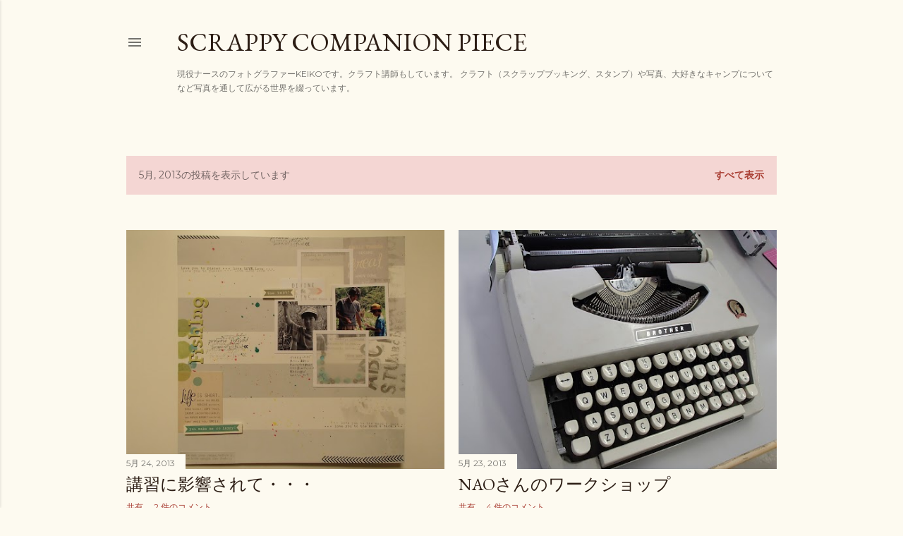

--- FILE ---
content_type: text/html; charset=UTF-8
request_url: https://nickey291.blogspot.com/2013/05/
body_size: 40830
content:
<!DOCTYPE html>
<html dir='ltr' lang='ja'>
<head>
<meta content='width=device-width, initial-scale=1' name='viewport'/>
<title>SCRAPPY companion piece</title>
<meta content='text/html; charset=UTF-8' http-equiv='Content-Type'/>
<!-- Chrome, Firefox OS and Opera -->
<meta content='#fdfaf0' name='theme-color'/>
<!-- Windows Phone -->
<meta content='#fdfaf0' name='msapplication-navbutton-color'/>
<meta content='blogger' name='generator'/>
<link href='https://nickey291.blogspot.com/favicon.ico' rel='icon' type='image/x-icon'/>
<link href='https://nickey291.blogspot.com/2013/05/' rel='canonical'/>
<link rel="alternate" type="application/atom+xml" title="SCRAPPY companion piece - Atom" href="https://nickey291.blogspot.com/feeds/posts/default" />
<link rel="alternate" type="application/rss+xml" title="SCRAPPY companion piece - RSS" href="https://nickey291.blogspot.com/feeds/posts/default?alt=rss" />
<link rel="service.post" type="application/atom+xml" title="SCRAPPY companion piece - Atom" href="https://www.blogger.com/feeds/4077821985740660558/posts/default" />
<!--Can't find substitution for tag [blog.ieCssRetrofitLinks]-->
<meta content='現役ナースのママフォトグラファーです。クラフト講師もしています。キャンプも大好きです。' name='description'/>
<meta content='https://nickey291.blogspot.com/2013/05/' property='og:url'/>
<meta content='SCRAPPY companion piece' property='og:title'/>
<meta content='現役ナースのママフォトグラファーです。クラフト講師もしています。キャンプも大好きです。' property='og:description'/>
<meta content='https://blogger.googleusercontent.com/img/b/R29vZ2xl/AVvXsEj90FXQYma2wrqrMWB19zpCO_ITLzdiw0u6DkTYK1uHsZH3g74ArV4Vttoz997msCxmT4LyYwdDUxX1j4y1ckfbOZPRlc_50oQAeSzLR2ZAX4vUhYJlWCogcZbzFxNEbbgJueniLxtLuwM/w1200-h630-p-k-no-nu/P5240426.JPG' property='og:image'/>
<meta content='https://blogger.googleusercontent.com/img/b/R29vZ2xl/AVvXsEitIG_MQC17GxcUtU7043ghR-Pc9098MWh5Wea60nWKX9EqephPPkL_KcSR0M8xFzM4AKyHsYJLWApBmYBwOBvbqxNQ-FuC-XbsMuAV6xAFcnrFPcm900P5KwXpqJ2r7GQahj2BxJwFirk/w1200-h630-p-k-no-nu/P5230414.JPG' property='og:image'/>
<meta content='https://blogger.googleusercontent.com/img/b/R29vZ2xl/AVvXsEjT839OPiW-G8oZ5Vg0HXC2_YGBKFTj5dUQ0fDLEnJ_flXN6hJfxrX9X8Z1hu9HjDZBPZgzIhvOe1za3UI5GCcjQag9ZcN8TmPtkhtlK6iWSgWrFyzuxKzM9aR0KQaQgHBTQJ30Rzp6jGs/w1200-h630-p-k-no-nu/CCG_241%5B1%5D.jpg' property='og:image'/>
<meta content='https://blogger.googleusercontent.com/img/b/R29vZ2xl/AVvXsEh37M9MNR-HMdWko8EE5p7rVAKIiXnF84-e5G3OAxcu5XBvgLTeooymQsBKgDesZN3b2Xf2UFhB6mO22VMqh2x0BFrjjXsOvnCk7aZqYrOGD6ybLDhxhPtROKAUz-PvamffQDOfv8L6TCM/w1200-h630-p-k-no-nu/P4270070.JPG' property='og:image'/>
<meta content='https://blogger.googleusercontent.com/img/b/R29vZ2xl/AVvXsEiPXdIWwMqZcZ4CsKG5OUsJtYMz9EU21xwUdOghFyl2zchmcX7azDt0vq-coeEeD4d4tgl5ADMyCVOQd_A2spmaEAWPs6_mh9IOGvq4lTTI_5R-ABL-7O7SpMM0Gdrcm_jIj5DuXmTsXrc/w1200-h630-p-k-no-nu/P4250005.JPG' property='og:image'/>
<meta content='https://blogger.googleusercontent.com/img/b/R29vZ2xl/AVvXsEhMPX-bvDOCiROszXaIRFb1yamT8jLovu8Zs5EmM1Q7CNnjlTdDNodHbcY98U9jUQw_jc9T1OcIUYizfS3pH4mwUCWCtcIMyN1KPjQUAPOUTy1gVslGGWPtfvVTx-Eeh2d2JpWa-JRD_a4/w1200-h630-p-k-no-nu/P5020124.JPG' property='og:image'/>
<style type='text/css'>@font-face{font-family:'EB Garamond';font-style:normal;font-weight:400;font-display:swap;src:url(//fonts.gstatic.com/s/ebgaramond/v32/SlGDmQSNjdsmc35JDF1K5E55YMjF_7DPuGi-6_RkCY9_WamXgHlIbvw.woff2)format('woff2');unicode-range:U+0460-052F,U+1C80-1C8A,U+20B4,U+2DE0-2DFF,U+A640-A69F,U+FE2E-FE2F;}@font-face{font-family:'EB Garamond';font-style:normal;font-weight:400;font-display:swap;src:url(//fonts.gstatic.com/s/ebgaramond/v32/SlGDmQSNjdsmc35JDF1K5E55YMjF_7DPuGi-6_RkAI9_WamXgHlIbvw.woff2)format('woff2');unicode-range:U+0301,U+0400-045F,U+0490-0491,U+04B0-04B1,U+2116;}@font-face{font-family:'EB Garamond';font-style:normal;font-weight:400;font-display:swap;src:url(//fonts.gstatic.com/s/ebgaramond/v32/SlGDmQSNjdsmc35JDF1K5E55YMjF_7DPuGi-6_RkCI9_WamXgHlIbvw.woff2)format('woff2');unicode-range:U+1F00-1FFF;}@font-face{font-family:'EB Garamond';font-style:normal;font-weight:400;font-display:swap;src:url(//fonts.gstatic.com/s/ebgaramond/v32/SlGDmQSNjdsmc35JDF1K5E55YMjF_7DPuGi-6_RkB49_WamXgHlIbvw.woff2)format('woff2');unicode-range:U+0370-0377,U+037A-037F,U+0384-038A,U+038C,U+038E-03A1,U+03A3-03FF;}@font-face{font-family:'EB Garamond';font-style:normal;font-weight:400;font-display:swap;src:url(//fonts.gstatic.com/s/ebgaramond/v32/SlGDmQSNjdsmc35JDF1K5E55YMjF_7DPuGi-6_RkC49_WamXgHlIbvw.woff2)format('woff2');unicode-range:U+0102-0103,U+0110-0111,U+0128-0129,U+0168-0169,U+01A0-01A1,U+01AF-01B0,U+0300-0301,U+0303-0304,U+0308-0309,U+0323,U+0329,U+1EA0-1EF9,U+20AB;}@font-face{font-family:'EB Garamond';font-style:normal;font-weight:400;font-display:swap;src:url(//fonts.gstatic.com/s/ebgaramond/v32/SlGDmQSNjdsmc35JDF1K5E55YMjF_7DPuGi-6_RkCo9_WamXgHlIbvw.woff2)format('woff2');unicode-range:U+0100-02BA,U+02BD-02C5,U+02C7-02CC,U+02CE-02D7,U+02DD-02FF,U+0304,U+0308,U+0329,U+1D00-1DBF,U+1E00-1E9F,U+1EF2-1EFF,U+2020,U+20A0-20AB,U+20AD-20C0,U+2113,U+2C60-2C7F,U+A720-A7FF;}@font-face{font-family:'EB Garamond';font-style:normal;font-weight:400;font-display:swap;src:url(//fonts.gstatic.com/s/ebgaramond/v32/SlGDmQSNjdsmc35JDF1K5E55YMjF_7DPuGi-6_RkBI9_WamXgHlI.woff2)format('woff2');unicode-range:U+0000-00FF,U+0131,U+0152-0153,U+02BB-02BC,U+02C6,U+02DA,U+02DC,U+0304,U+0308,U+0329,U+2000-206F,U+20AC,U+2122,U+2191,U+2193,U+2212,U+2215,U+FEFF,U+FFFD;}@font-face{font-family:'Lora';font-style:normal;font-weight:400;font-display:swap;src:url(//fonts.gstatic.com/s/lora/v37/0QI6MX1D_JOuGQbT0gvTJPa787weuxJMkq18ndeYxZ2JTg.woff2)format('woff2');unicode-range:U+0460-052F,U+1C80-1C8A,U+20B4,U+2DE0-2DFF,U+A640-A69F,U+FE2E-FE2F;}@font-face{font-family:'Lora';font-style:normal;font-weight:400;font-display:swap;src:url(//fonts.gstatic.com/s/lora/v37/0QI6MX1D_JOuGQbT0gvTJPa787weuxJFkq18ndeYxZ2JTg.woff2)format('woff2');unicode-range:U+0301,U+0400-045F,U+0490-0491,U+04B0-04B1,U+2116;}@font-face{font-family:'Lora';font-style:normal;font-weight:400;font-display:swap;src:url(//fonts.gstatic.com/s/lora/v37/0QI6MX1D_JOuGQbT0gvTJPa787weuxI9kq18ndeYxZ2JTg.woff2)format('woff2');unicode-range:U+0302-0303,U+0305,U+0307-0308,U+0310,U+0312,U+0315,U+031A,U+0326-0327,U+032C,U+032F-0330,U+0332-0333,U+0338,U+033A,U+0346,U+034D,U+0391-03A1,U+03A3-03A9,U+03B1-03C9,U+03D1,U+03D5-03D6,U+03F0-03F1,U+03F4-03F5,U+2016-2017,U+2034-2038,U+203C,U+2040,U+2043,U+2047,U+2050,U+2057,U+205F,U+2070-2071,U+2074-208E,U+2090-209C,U+20D0-20DC,U+20E1,U+20E5-20EF,U+2100-2112,U+2114-2115,U+2117-2121,U+2123-214F,U+2190,U+2192,U+2194-21AE,U+21B0-21E5,U+21F1-21F2,U+21F4-2211,U+2213-2214,U+2216-22FF,U+2308-230B,U+2310,U+2319,U+231C-2321,U+2336-237A,U+237C,U+2395,U+239B-23B7,U+23D0,U+23DC-23E1,U+2474-2475,U+25AF,U+25B3,U+25B7,U+25BD,U+25C1,U+25CA,U+25CC,U+25FB,U+266D-266F,U+27C0-27FF,U+2900-2AFF,U+2B0E-2B11,U+2B30-2B4C,U+2BFE,U+3030,U+FF5B,U+FF5D,U+1D400-1D7FF,U+1EE00-1EEFF;}@font-face{font-family:'Lora';font-style:normal;font-weight:400;font-display:swap;src:url(//fonts.gstatic.com/s/lora/v37/0QI6MX1D_JOuGQbT0gvTJPa787weuxIvkq18ndeYxZ2JTg.woff2)format('woff2');unicode-range:U+0001-000C,U+000E-001F,U+007F-009F,U+20DD-20E0,U+20E2-20E4,U+2150-218F,U+2190,U+2192,U+2194-2199,U+21AF,U+21E6-21F0,U+21F3,U+2218-2219,U+2299,U+22C4-22C6,U+2300-243F,U+2440-244A,U+2460-24FF,U+25A0-27BF,U+2800-28FF,U+2921-2922,U+2981,U+29BF,U+29EB,U+2B00-2BFF,U+4DC0-4DFF,U+FFF9-FFFB,U+10140-1018E,U+10190-1019C,U+101A0,U+101D0-101FD,U+102E0-102FB,U+10E60-10E7E,U+1D2C0-1D2D3,U+1D2E0-1D37F,U+1F000-1F0FF,U+1F100-1F1AD,U+1F1E6-1F1FF,U+1F30D-1F30F,U+1F315,U+1F31C,U+1F31E,U+1F320-1F32C,U+1F336,U+1F378,U+1F37D,U+1F382,U+1F393-1F39F,U+1F3A7-1F3A8,U+1F3AC-1F3AF,U+1F3C2,U+1F3C4-1F3C6,U+1F3CA-1F3CE,U+1F3D4-1F3E0,U+1F3ED,U+1F3F1-1F3F3,U+1F3F5-1F3F7,U+1F408,U+1F415,U+1F41F,U+1F426,U+1F43F,U+1F441-1F442,U+1F444,U+1F446-1F449,U+1F44C-1F44E,U+1F453,U+1F46A,U+1F47D,U+1F4A3,U+1F4B0,U+1F4B3,U+1F4B9,U+1F4BB,U+1F4BF,U+1F4C8-1F4CB,U+1F4D6,U+1F4DA,U+1F4DF,U+1F4E3-1F4E6,U+1F4EA-1F4ED,U+1F4F7,U+1F4F9-1F4FB,U+1F4FD-1F4FE,U+1F503,U+1F507-1F50B,U+1F50D,U+1F512-1F513,U+1F53E-1F54A,U+1F54F-1F5FA,U+1F610,U+1F650-1F67F,U+1F687,U+1F68D,U+1F691,U+1F694,U+1F698,U+1F6AD,U+1F6B2,U+1F6B9-1F6BA,U+1F6BC,U+1F6C6-1F6CF,U+1F6D3-1F6D7,U+1F6E0-1F6EA,U+1F6F0-1F6F3,U+1F6F7-1F6FC,U+1F700-1F7FF,U+1F800-1F80B,U+1F810-1F847,U+1F850-1F859,U+1F860-1F887,U+1F890-1F8AD,U+1F8B0-1F8BB,U+1F8C0-1F8C1,U+1F900-1F90B,U+1F93B,U+1F946,U+1F984,U+1F996,U+1F9E9,U+1FA00-1FA6F,U+1FA70-1FA7C,U+1FA80-1FA89,U+1FA8F-1FAC6,U+1FACE-1FADC,U+1FADF-1FAE9,U+1FAF0-1FAF8,U+1FB00-1FBFF;}@font-face{font-family:'Lora';font-style:normal;font-weight:400;font-display:swap;src:url(//fonts.gstatic.com/s/lora/v37/0QI6MX1D_JOuGQbT0gvTJPa787weuxJOkq18ndeYxZ2JTg.woff2)format('woff2');unicode-range:U+0102-0103,U+0110-0111,U+0128-0129,U+0168-0169,U+01A0-01A1,U+01AF-01B0,U+0300-0301,U+0303-0304,U+0308-0309,U+0323,U+0329,U+1EA0-1EF9,U+20AB;}@font-face{font-family:'Lora';font-style:normal;font-weight:400;font-display:swap;src:url(//fonts.gstatic.com/s/lora/v37/0QI6MX1D_JOuGQbT0gvTJPa787weuxJPkq18ndeYxZ2JTg.woff2)format('woff2');unicode-range:U+0100-02BA,U+02BD-02C5,U+02C7-02CC,U+02CE-02D7,U+02DD-02FF,U+0304,U+0308,U+0329,U+1D00-1DBF,U+1E00-1E9F,U+1EF2-1EFF,U+2020,U+20A0-20AB,U+20AD-20C0,U+2113,U+2C60-2C7F,U+A720-A7FF;}@font-face{font-family:'Lora';font-style:normal;font-weight:400;font-display:swap;src:url(//fonts.gstatic.com/s/lora/v37/0QI6MX1D_JOuGQbT0gvTJPa787weuxJBkq18ndeYxZ0.woff2)format('woff2');unicode-range:U+0000-00FF,U+0131,U+0152-0153,U+02BB-02BC,U+02C6,U+02DA,U+02DC,U+0304,U+0308,U+0329,U+2000-206F,U+20AC,U+2122,U+2191,U+2193,U+2212,U+2215,U+FEFF,U+FFFD;}@font-face{font-family:'Montserrat';font-style:normal;font-weight:400;font-display:swap;src:url(//fonts.gstatic.com/s/montserrat/v31/JTUSjIg1_i6t8kCHKm459WRhyyTh89ZNpQ.woff2)format('woff2');unicode-range:U+0460-052F,U+1C80-1C8A,U+20B4,U+2DE0-2DFF,U+A640-A69F,U+FE2E-FE2F;}@font-face{font-family:'Montserrat';font-style:normal;font-weight:400;font-display:swap;src:url(//fonts.gstatic.com/s/montserrat/v31/JTUSjIg1_i6t8kCHKm459W1hyyTh89ZNpQ.woff2)format('woff2');unicode-range:U+0301,U+0400-045F,U+0490-0491,U+04B0-04B1,U+2116;}@font-face{font-family:'Montserrat';font-style:normal;font-weight:400;font-display:swap;src:url(//fonts.gstatic.com/s/montserrat/v31/JTUSjIg1_i6t8kCHKm459WZhyyTh89ZNpQ.woff2)format('woff2');unicode-range:U+0102-0103,U+0110-0111,U+0128-0129,U+0168-0169,U+01A0-01A1,U+01AF-01B0,U+0300-0301,U+0303-0304,U+0308-0309,U+0323,U+0329,U+1EA0-1EF9,U+20AB;}@font-face{font-family:'Montserrat';font-style:normal;font-weight:400;font-display:swap;src:url(//fonts.gstatic.com/s/montserrat/v31/JTUSjIg1_i6t8kCHKm459WdhyyTh89ZNpQ.woff2)format('woff2');unicode-range:U+0100-02BA,U+02BD-02C5,U+02C7-02CC,U+02CE-02D7,U+02DD-02FF,U+0304,U+0308,U+0329,U+1D00-1DBF,U+1E00-1E9F,U+1EF2-1EFF,U+2020,U+20A0-20AB,U+20AD-20C0,U+2113,U+2C60-2C7F,U+A720-A7FF;}@font-face{font-family:'Montserrat';font-style:normal;font-weight:400;font-display:swap;src:url(//fonts.gstatic.com/s/montserrat/v31/JTUSjIg1_i6t8kCHKm459WlhyyTh89Y.woff2)format('woff2');unicode-range:U+0000-00FF,U+0131,U+0152-0153,U+02BB-02BC,U+02C6,U+02DA,U+02DC,U+0304,U+0308,U+0329,U+2000-206F,U+20AC,U+2122,U+2191,U+2193,U+2212,U+2215,U+FEFF,U+FFFD;}@font-face{font-family:'Montserrat';font-style:normal;font-weight:700;font-display:swap;src:url(//fonts.gstatic.com/s/montserrat/v31/JTUSjIg1_i6t8kCHKm459WRhyyTh89ZNpQ.woff2)format('woff2');unicode-range:U+0460-052F,U+1C80-1C8A,U+20B4,U+2DE0-2DFF,U+A640-A69F,U+FE2E-FE2F;}@font-face{font-family:'Montserrat';font-style:normal;font-weight:700;font-display:swap;src:url(//fonts.gstatic.com/s/montserrat/v31/JTUSjIg1_i6t8kCHKm459W1hyyTh89ZNpQ.woff2)format('woff2');unicode-range:U+0301,U+0400-045F,U+0490-0491,U+04B0-04B1,U+2116;}@font-face{font-family:'Montserrat';font-style:normal;font-weight:700;font-display:swap;src:url(//fonts.gstatic.com/s/montserrat/v31/JTUSjIg1_i6t8kCHKm459WZhyyTh89ZNpQ.woff2)format('woff2');unicode-range:U+0102-0103,U+0110-0111,U+0128-0129,U+0168-0169,U+01A0-01A1,U+01AF-01B0,U+0300-0301,U+0303-0304,U+0308-0309,U+0323,U+0329,U+1EA0-1EF9,U+20AB;}@font-face{font-family:'Montserrat';font-style:normal;font-weight:700;font-display:swap;src:url(//fonts.gstatic.com/s/montserrat/v31/JTUSjIg1_i6t8kCHKm459WdhyyTh89ZNpQ.woff2)format('woff2');unicode-range:U+0100-02BA,U+02BD-02C5,U+02C7-02CC,U+02CE-02D7,U+02DD-02FF,U+0304,U+0308,U+0329,U+1D00-1DBF,U+1E00-1E9F,U+1EF2-1EFF,U+2020,U+20A0-20AB,U+20AD-20C0,U+2113,U+2C60-2C7F,U+A720-A7FF;}@font-face{font-family:'Montserrat';font-style:normal;font-weight:700;font-display:swap;src:url(//fonts.gstatic.com/s/montserrat/v31/JTUSjIg1_i6t8kCHKm459WlhyyTh89Y.woff2)format('woff2');unicode-range:U+0000-00FF,U+0131,U+0152-0153,U+02BB-02BC,U+02C6,U+02DA,U+02DC,U+0304,U+0308,U+0329,U+2000-206F,U+20AC,U+2122,U+2191,U+2193,U+2212,U+2215,U+FEFF,U+FFFD;}</style>
<style id='page-skin-1' type='text/css'><!--
/*! normalize.css v3.0.1 | MIT License | git.io/normalize */html{font-family:sans-serif;-ms-text-size-adjust:100%;-webkit-text-size-adjust:100%}body{margin:0}article,aside,details,figcaption,figure,footer,header,hgroup,main,nav,section,summary{display:block}audio,canvas,progress,video{display:inline-block;vertical-align:baseline}audio:not([controls]){display:none;height:0}[hidden],template{display:none}a{background:transparent}a:active,a:hover{outline:0}abbr[title]{border-bottom:1px dotted}b,strong{font-weight:bold}dfn{font-style:italic}h1{font-size:2em;margin:.67em 0}mark{background:#ff0;color:#000}small{font-size:80%}sub,sup{font-size:75%;line-height:0;position:relative;vertical-align:baseline}sup{top:-0.5em}sub{bottom:-0.25em}img{border:0}svg:not(:root){overflow:hidden}figure{margin:1em 40px}hr{-moz-box-sizing:content-box;box-sizing:content-box;height:0}pre{overflow:auto}code,kbd,pre,samp{font-family:monospace,monospace;font-size:1em}button,input,optgroup,select,textarea{color:inherit;font:inherit;margin:0}button{overflow:visible}button,select{text-transform:none}button,html input[type="button"],input[type="reset"],input[type="submit"]{-webkit-appearance:button;cursor:pointer}button[disabled],html input[disabled]{cursor:default}button::-moz-focus-inner,input::-moz-focus-inner{border:0;padding:0}input{line-height:normal}input[type="checkbox"],input[type="radio"]{box-sizing:border-box;padding:0}input[type="number"]::-webkit-inner-spin-button,input[type="number"]::-webkit-outer-spin-button{height:auto}input[type="search"]{-webkit-appearance:textfield;-moz-box-sizing:content-box;-webkit-box-sizing:content-box;box-sizing:content-box}input[type="search"]::-webkit-search-cancel-button,input[type="search"]::-webkit-search-decoration{-webkit-appearance:none}fieldset{border:1px solid #c0c0c0;margin:0 2px;padding:.35em .625em .75em}legend{border:0;padding:0}textarea{overflow:auto}optgroup{font-weight:bold}table{border-collapse:collapse;border-spacing:0}td,th{padding:0}
/*!************************************************
* Blogger Template Style
* Name: Soho
**************************************************/
body{
overflow-wrap:break-word;
word-break:break-word;
word-wrap:break-word
}
.hidden{
display:none
}
.invisible{
visibility:hidden
}
.container::after,.float-container::after{
clear:both;
content:"";
display:table
}
.clearboth{
clear:both
}
#comments .comment .comment-actions,.subscribe-popup .FollowByEmail .follow-by-email-submit{
background:0 0;
border:0;
box-shadow:none;
color:#a93e33;
cursor:pointer;
font-size:14px;
font-weight:700;
outline:0;
text-decoration:none;
text-transform:uppercase;
width:auto
}
.dim-overlay{
background-color:rgba(0,0,0,.54);
height:100vh;
left:0;
position:fixed;
top:0;
width:100%
}
#sharing-dim-overlay{
background-color:transparent
}
input::-ms-clear{
display:none
}
.blogger-logo,.svg-icon-24.blogger-logo{
fill:#ff9800;
opacity:1
}
.loading-spinner-large{
-webkit-animation:mspin-rotate 1.568s infinite linear;
animation:mspin-rotate 1.568s infinite linear;
height:48px;
overflow:hidden;
position:absolute;
width:48px;
z-index:200
}
.loading-spinner-large>div{
-webkit-animation:mspin-revrot 5332ms infinite steps(4);
animation:mspin-revrot 5332ms infinite steps(4)
}
.loading-spinner-large>div>div{
-webkit-animation:mspin-singlecolor-large-film 1333ms infinite steps(81);
animation:mspin-singlecolor-large-film 1333ms infinite steps(81);
background-size:100%;
height:48px;
width:3888px
}
.mspin-black-large>div>div,.mspin-grey_54-large>div>div{
background-image:url(https://www.blogblog.com/indie/mspin_black_large.svg)
}
.mspin-white-large>div>div{
background-image:url(https://www.blogblog.com/indie/mspin_white_large.svg)
}
.mspin-grey_54-large{
opacity:.54
}
@-webkit-keyframes mspin-singlecolor-large-film{
from{
-webkit-transform:translateX(0);
transform:translateX(0)
}
to{
-webkit-transform:translateX(-3888px);
transform:translateX(-3888px)
}
}
@keyframes mspin-singlecolor-large-film{
from{
-webkit-transform:translateX(0);
transform:translateX(0)
}
to{
-webkit-transform:translateX(-3888px);
transform:translateX(-3888px)
}
}
@-webkit-keyframes mspin-rotate{
from{
-webkit-transform:rotate(0);
transform:rotate(0)
}
to{
-webkit-transform:rotate(360deg);
transform:rotate(360deg)
}
}
@keyframes mspin-rotate{
from{
-webkit-transform:rotate(0);
transform:rotate(0)
}
to{
-webkit-transform:rotate(360deg);
transform:rotate(360deg)
}
}
@-webkit-keyframes mspin-revrot{
from{
-webkit-transform:rotate(0);
transform:rotate(0)
}
to{
-webkit-transform:rotate(-360deg);
transform:rotate(-360deg)
}
}
@keyframes mspin-revrot{
from{
-webkit-transform:rotate(0);
transform:rotate(0)
}
to{
-webkit-transform:rotate(-360deg);
transform:rotate(-360deg)
}
}
.skip-navigation{
background-color:#fff;
box-sizing:border-box;
color:#000;
display:block;
height:0;
left:0;
line-height:50px;
overflow:hidden;
padding-top:0;
position:fixed;
text-align:center;
top:0;
-webkit-transition:box-shadow .3s,height .3s,padding-top .3s;
transition:box-shadow .3s,height .3s,padding-top .3s;
width:100%;
z-index:900
}
.skip-navigation:focus{
box-shadow:0 4px 5px 0 rgba(0,0,0,.14),0 1px 10px 0 rgba(0,0,0,.12),0 2px 4px -1px rgba(0,0,0,.2);
height:50px
}
#main{
outline:0
}
.main-heading{
position:absolute;
clip:rect(1px,1px,1px,1px);
padding:0;
border:0;
height:1px;
width:1px;
overflow:hidden
}
.Attribution{
margin-top:1em;
text-align:center
}
.Attribution .blogger img,.Attribution .blogger svg{
vertical-align:bottom
}
.Attribution .blogger img{
margin-right:.5em
}
.Attribution div{
line-height:24px;
margin-top:.5em
}
.Attribution .copyright,.Attribution .image-attribution{
font-size:.7em;
margin-top:1.5em
}
.BLOG_mobile_video_class{
display:none
}
.bg-photo{
background-attachment:scroll!important
}
body .CSS_LIGHTBOX{
z-index:900
}
.extendable .show-less,.extendable .show-more{
border-color:#a93e33;
color:#a93e33;
margin-top:8px
}
.extendable .show-less.hidden,.extendable .show-more.hidden{
display:none
}
.inline-ad{
display:none;
max-width:100%;
overflow:hidden
}
.adsbygoogle{
display:block
}
#cookieChoiceInfo{
bottom:0;
top:auto
}
iframe.b-hbp-video{
border:0
}
.post-body img{
max-width:100%
}
.post-body iframe{
max-width:100%
}
.post-body a[imageanchor="1"]{
display:inline-block
}
.byline{
margin-right:1em
}
.byline:last-child{
margin-right:0
}
.link-copied-dialog{
max-width:520px;
outline:0
}
.link-copied-dialog .modal-dialog-buttons{
margin-top:8px
}
.link-copied-dialog .goog-buttonset-default{
background:0 0;
border:0
}
.link-copied-dialog .goog-buttonset-default:focus{
outline:0
}
.paging-control-container{
margin-bottom:16px
}
.paging-control-container .paging-control{
display:inline-block
}
.paging-control-container .comment-range-text::after,.paging-control-container .paging-control{
color:#a93e33
}
.paging-control-container .comment-range-text,.paging-control-container .paging-control{
margin-right:8px
}
.paging-control-container .comment-range-text::after,.paging-control-container .paging-control::after{
content:"\b7";
cursor:default;
padding-left:8px;
pointer-events:none
}
.paging-control-container .comment-range-text:last-child::after,.paging-control-container .paging-control:last-child::after{
content:none
}
.byline.reactions iframe{
height:20px
}
.b-notification{
color:#000;
background-color:#fff;
border-bottom:solid 1px #000;
box-sizing:border-box;
padding:16px 32px;
text-align:center
}
.b-notification.visible{
-webkit-transition:margin-top .3s cubic-bezier(.4,0,.2,1);
transition:margin-top .3s cubic-bezier(.4,0,.2,1)
}
.b-notification.invisible{
position:absolute
}
.b-notification-close{
position:absolute;
right:8px;
top:8px
}
.no-posts-message{
line-height:40px;
text-align:center
}
@media screen and (max-width:1162px){
body.item-view .post-body a[imageanchor="1"][style*="float: left;"],body.item-view .post-body a[imageanchor="1"][style*="float: right;"]{
float:none!important;
clear:none!important
}
body.item-view .post-body a[imageanchor="1"] img{
display:block;
height:auto;
margin:0 auto
}
body.item-view .post-body>.separator:first-child>a[imageanchor="1"]:first-child{
margin-top:20px
}
.post-body a[imageanchor]{
display:block
}
body.item-view .post-body a[imageanchor="1"]{
margin-left:0!important;
margin-right:0!important
}
body.item-view .post-body a[imageanchor="1"]+a[imageanchor="1"]{
margin-top:16px
}
}
.item-control{
display:none
}
#comments{
border-top:1px dashed rgba(0,0,0,.54);
margin-top:20px;
padding:20px
}
#comments .comment-thread ol{
margin:0;
padding-left:0;
padding-left:0
}
#comments .comment .comment-replybox-single,#comments .comment-thread .comment-replies{
margin-left:60px
}
#comments .comment-thread .thread-count{
display:none
}
#comments .comment{
list-style-type:none;
padding:0 0 30px;
position:relative
}
#comments .comment .comment{
padding-bottom:8px
}
.comment .avatar-image-container{
position:absolute
}
.comment .avatar-image-container img{
border-radius:50%
}
.avatar-image-container svg,.comment .avatar-image-container .avatar-icon{
border-radius:50%;
border:solid 1px #000000;
box-sizing:border-box;
fill:#000000;
height:35px;
margin:0;
padding:7px;
width:35px
}
.comment .comment-block{
margin-top:10px;
margin-left:60px;
padding-bottom:0
}
#comments .comment-author-header-wrapper{
margin-left:40px
}
#comments .comment .thread-expanded .comment-block{
padding-bottom:20px
}
#comments .comment .comment-header .user,#comments .comment .comment-header .user a{
color:#000000;
font-style:normal;
font-weight:700
}
#comments .comment .comment-actions{
bottom:0;
margin-bottom:15px;
position:absolute
}
#comments .comment .comment-actions>*{
margin-right:8px
}
#comments .comment .comment-header .datetime{
bottom:0;
color:rgba(0, 0, 0, 0.54);
display:inline-block;
font-size:13px;
font-style:italic;
margin-left:8px
}
#comments .comment .comment-footer .comment-timestamp a,#comments .comment .comment-header .datetime a{
color:rgba(0, 0, 0, 0.54)
}
#comments .comment .comment-content,.comment .comment-body{
margin-top:12px;
word-break:break-word
}
.comment-body{
margin-bottom:12px
}
#comments.embed[data-num-comments="0"]{
border:0;
margin-top:0;
padding-top:0
}
#comments.embed[data-num-comments="0"] #comment-post-message,#comments.embed[data-num-comments="0"] div.comment-form>p,#comments.embed[data-num-comments="0"] p.comment-footer{
display:none
}
#comment-editor-src{
display:none
}
.comments .comments-content .loadmore.loaded{
max-height:0;
opacity:0;
overflow:hidden
}
.extendable .remaining-items{
height:0;
overflow:hidden;
-webkit-transition:height .3s cubic-bezier(.4,0,.2,1);
transition:height .3s cubic-bezier(.4,0,.2,1)
}
.extendable .remaining-items.expanded{
height:auto
}
.svg-icon-24,.svg-icon-24-button{
cursor:pointer;
height:24px;
width:24px;
min-width:24px
}
.touch-icon{
margin:-12px;
padding:12px
}
.touch-icon:active,.touch-icon:focus{
background-color:rgba(153,153,153,.4);
border-radius:50%
}
svg:not(:root).touch-icon{
overflow:visible
}
html[dir=rtl] .rtl-reversible-icon{
-webkit-transform:scaleX(-1);
-ms-transform:scaleX(-1);
transform:scaleX(-1)
}
.svg-icon-24-button,.touch-icon-button{
background:0 0;
border:0;
margin:0;
outline:0;
padding:0
}
.touch-icon-button .touch-icon:active,.touch-icon-button .touch-icon:focus{
background-color:transparent
}
.touch-icon-button:active .touch-icon,.touch-icon-button:focus .touch-icon{
background-color:rgba(153,153,153,.4);
border-radius:50%
}
.Profile .default-avatar-wrapper .avatar-icon{
border-radius:50%;
border:solid 1px #000000;
box-sizing:border-box;
fill:#000000;
margin:0
}
.Profile .individual .default-avatar-wrapper .avatar-icon{
padding:25px
}
.Profile .individual .avatar-icon,.Profile .individual .profile-img{
height:120px;
width:120px
}
.Profile .team .default-avatar-wrapper .avatar-icon{
padding:8px
}
.Profile .team .avatar-icon,.Profile .team .default-avatar-wrapper,.Profile .team .profile-img{
height:40px;
width:40px
}
.snippet-container{
margin:0;
position:relative;
overflow:hidden
}
.snippet-fade{
bottom:0;
box-sizing:border-box;
position:absolute;
width:96px
}
.snippet-fade{
right:0
}
.snippet-fade:after{
content:"\2026"
}
.snippet-fade:after{
float:right
}
.centered-top-container.sticky{
left:0;
position:fixed;
right:0;
top:0;
width:auto;
z-index:50;
-webkit-transition-property:opacity,-webkit-transform;
transition-property:opacity,-webkit-transform;
transition-property:transform,opacity;
transition-property:transform,opacity,-webkit-transform;
-webkit-transition-duration:.2s;
transition-duration:.2s;
-webkit-transition-timing-function:cubic-bezier(.4,0,.2,1);
transition-timing-function:cubic-bezier(.4,0,.2,1)
}
.centered-top-placeholder{
display:none
}
.collapsed-header .centered-top-placeholder{
display:block
}
.centered-top-container .Header .replaced h1,.centered-top-placeholder .Header .replaced h1{
display:none
}
.centered-top-container.sticky .Header .replaced h1{
display:block
}
.centered-top-container.sticky .Header .header-widget{
background:0 0
}
.centered-top-container.sticky .Header .header-image-wrapper{
display:none
}
.centered-top-container img,.centered-top-placeholder img{
max-width:100%
}
.collapsible{
-webkit-transition:height .3s cubic-bezier(.4,0,.2,1);
transition:height .3s cubic-bezier(.4,0,.2,1)
}
.collapsible,.collapsible>summary{
display:block;
overflow:hidden
}
.collapsible>:not(summary){
display:none
}
.collapsible[open]>:not(summary){
display:block
}
.collapsible:focus,.collapsible>summary:focus{
outline:0
}
.collapsible>summary{
cursor:pointer;
display:block;
padding:0
}
.collapsible:focus>summary,.collapsible>summary:focus{
background-color:transparent
}
.collapsible>summary::-webkit-details-marker{
display:none
}
.collapsible-title{
-webkit-box-align:center;
-webkit-align-items:center;
-ms-flex-align:center;
align-items:center;
display:-webkit-box;
display:-webkit-flex;
display:-ms-flexbox;
display:flex
}
.collapsible-title .title{
-webkit-box-flex:1;
-webkit-flex:1 1 auto;
-ms-flex:1 1 auto;
flex:1 1 auto;
-webkit-box-ordinal-group:1;
-webkit-order:0;
-ms-flex-order:0;
order:0;
overflow:hidden;
text-overflow:ellipsis;
white-space:nowrap
}
.collapsible-title .chevron-down,.collapsible[open] .collapsible-title .chevron-up{
display:block
}
.collapsible-title .chevron-up,.collapsible[open] .collapsible-title .chevron-down{
display:none
}
.flat-button{
cursor:pointer;
display:inline-block;
font-weight:700;
text-transform:uppercase;
border-radius:2px;
padding:8px;
margin:-8px
}
.flat-icon-button{
background:0 0;
border:0;
margin:0;
outline:0;
padding:0;
margin:-12px;
padding:12px;
cursor:pointer;
box-sizing:content-box;
display:inline-block;
line-height:0
}
.flat-icon-button,.flat-icon-button .splash-wrapper{
border-radius:50%
}
.flat-icon-button .splash.animate{
-webkit-animation-duration:.3s;
animation-duration:.3s
}
.overflowable-container{
max-height:28px;
overflow:hidden;
position:relative
}
.overflow-button{
cursor:pointer
}
#overflowable-dim-overlay{
background:0 0
}
.overflow-popup{
box-shadow:0 2px 2px 0 rgba(0,0,0,.14),0 3px 1px -2px rgba(0,0,0,.2),0 1px 5px 0 rgba(0,0,0,.12);
background-color:#fdfaf0;
left:0;
max-width:calc(100% - 32px);
position:absolute;
top:0;
visibility:hidden;
z-index:101
}
.overflow-popup ul{
list-style:none
}
.overflow-popup .tabs li,.overflow-popup li{
display:block;
height:auto
}
.overflow-popup .tabs li{
padding-left:0;
padding-right:0
}
.overflow-button.hidden,.overflow-popup .tabs li.hidden,.overflow-popup li.hidden{
display:none
}
.search{
display:-webkit-box;
display:-webkit-flex;
display:-ms-flexbox;
display:flex;
line-height:24px;
width:24px
}
.search.focused{
width:100%
}
.search.focused .section{
width:100%
}
.search form{
z-index:101
}
.search h3{
display:none
}
.search form{
display:-webkit-box;
display:-webkit-flex;
display:-ms-flexbox;
display:flex;
-webkit-box-flex:1;
-webkit-flex:1 0 0;
-ms-flex:1 0 0px;
flex:1 0 0;
border-bottom:solid 1px transparent;
padding-bottom:8px
}
.search form>*{
display:none
}
.search.focused form>*{
display:block
}
.search .search-input label{
display:none
}
.centered-top-placeholder.cloned .search form{
z-index:30
}
.search.focused form{
border-color:rgba(0, 0, 0, 0.54);
position:relative;
width:auto
}
.collapsed-header .centered-top-container .search.focused form{
border-bottom-color:transparent
}
.search-expand{
-webkit-box-flex:0;
-webkit-flex:0 0 auto;
-ms-flex:0 0 auto;
flex:0 0 auto
}
.search-expand-text{
display:none
}
.search-close{
display:inline;
vertical-align:middle
}
.search-input{
-webkit-box-flex:1;
-webkit-flex:1 0 1px;
-ms-flex:1 0 1px;
flex:1 0 1px
}
.search-input input{
background:0 0;
border:0;
box-sizing:border-box;
color:rgba(0, 0, 0, 0.54);
display:inline-block;
outline:0;
width:calc(100% - 48px)
}
.search-input input.no-cursor{
color:transparent;
text-shadow:0 0 0 rgba(0, 0, 0, 0.54)
}
.collapsed-header .centered-top-container .search-action,.collapsed-header .centered-top-container .search-input input{
color:rgba(0, 0, 0, 0.54)
}
.collapsed-header .centered-top-container .search-input input.no-cursor{
color:transparent;
text-shadow:0 0 0 rgba(0, 0, 0, 0.54)
}
.collapsed-header .centered-top-container .search-input input.no-cursor:focus,.search-input input.no-cursor:focus{
outline:0
}
.search-focused>*{
visibility:hidden
}
.search-focused .search,.search-focused .search-icon{
visibility:visible
}
.search.focused .search-action{
display:block
}
.search.focused .search-action:disabled{
opacity:.3
}
.widget.Sharing .sharing-button{
display:none
}
.widget.Sharing .sharing-buttons li{
padding:0
}
.widget.Sharing .sharing-buttons li span{
display:none
}
.post-share-buttons{
position:relative
}
.centered-bottom .share-buttons .svg-icon-24,.share-buttons .svg-icon-24{
fill:#000000
}
.sharing-open.touch-icon-button:active .touch-icon,.sharing-open.touch-icon-button:focus .touch-icon{
background-color:transparent
}
.share-buttons{
background-color:#fdfaf0;
border-radius:2px;
box-shadow:0 2px 2px 0 rgba(0,0,0,.14),0 3px 1px -2px rgba(0,0,0,.2),0 1px 5px 0 rgba(0,0,0,.12);
color:#000000;
list-style:none;
margin:0;
padding:8px 0;
position:absolute;
top:-11px;
min-width:200px;
z-index:101
}
.share-buttons.hidden{
display:none
}
.sharing-button{
background:0 0;
border:0;
margin:0;
outline:0;
padding:0;
cursor:pointer
}
.share-buttons li{
margin:0;
height:48px
}
.share-buttons li:last-child{
margin-bottom:0
}
.share-buttons li .sharing-platform-button{
box-sizing:border-box;
cursor:pointer;
display:block;
height:100%;
margin-bottom:0;
padding:0 16px;
position:relative;
width:100%
}
.share-buttons li .sharing-platform-button:focus,.share-buttons li .sharing-platform-button:hover{
background-color:rgba(128,128,128,.1);
outline:0
}
.share-buttons li svg[class*=" sharing-"],.share-buttons li svg[class^=sharing-]{
position:absolute;
top:10px
}
.share-buttons li span.sharing-platform-button{
position:relative;
top:0
}
.share-buttons li .platform-sharing-text{
display:block;
font-size:16px;
line-height:48px;
white-space:nowrap
}
.share-buttons li .platform-sharing-text{
margin-left:56px
}
.sidebar-container{
background-color:#f7f7f7;
max-width:284px;
overflow-y:auto;
-webkit-transition-property:-webkit-transform;
transition-property:-webkit-transform;
transition-property:transform;
transition-property:transform,-webkit-transform;
-webkit-transition-duration:.3s;
transition-duration:.3s;
-webkit-transition-timing-function:cubic-bezier(0,0,.2,1);
transition-timing-function:cubic-bezier(0,0,.2,1);
width:284px;
z-index:101;
-webkit-overflow-scrolling:touch
}
.sidebar-container .navigation{
line-height:0;
padding:16px
}
.sidebar-container .sidebar-back{
cursor:pointer
}
.sidebar-container .widget{
background:0 0;
margin:0 16px;
padding:16px 0
}
.sidebar-container .widget .title{
color:rgba(0, 0, 0, 0.54);
margin:0
}
.sidebar-container .widget ul{
list-style:none;
margin:0;
padding:0
}
.sidebar-container .widget ul ul{
margin-left:1em
}
.sidebar-container .widget li{
font-size:16px;
line-height:normal
}
.sidebar-container .widget+.widget{
border-top:1px dashed rgba(0, 0, 0, 0.54)
}
.BlogArchive li{
margin:16px 0
}
.BlogArchive li:last-child{
margin-bottom:0
}
.Label li a{
display:inline-block
}
.BlogArchive .post-count,.Label .label-count{
float:right;
margin-left:.25em
}
.BlogArchive .post-count::before,.Label .label-count::before{
content:"("
}
.BlogArchive .post-count::after,.Label .label-count::after{
content:")"
}
.widget.Translate .skiptranslate>div{
display:block!important
}
.widget.Profile .profile-link{
display:-webkit-box;
display:-webkit-flex;
display:-ms-flexbox;
display:flex
}
.widget.Profile .team-member .default-avatar-wrapper,.widget.Profile .team-member .profile-img{
-webkit-box-flex:0;
-webkit-flex:0 0 auto;
-ms-flex:0 0 auto;
flex:0 0 auto;
margin-right:1em
}
.widget.Profile .individual .profile-link{
-webkit-box-orient:vertical;
-webkit-box-direction:normal;
-webkit-flex-direction:column;
-ms-flex-direction:column;
flex-direction:column
}
.widget.Profile .team .profile-link .profile-name{
-webkit-align-self:center;
-ms-flex-item-align:center;
align-self:center;
display:block;
-webkit-box-flex:1;
-webkit-flex:1 1 auto;
-ms-flex:1 1 auto;
flex:1 1 auto
}
.dim-overlay{
background-color:rgba(0,0,0,.54);
z-index:100
}
body.sidebar-visible{
overflow-y:hidden
}
@media screen and (max-width:1439px){
.sidebar-container{
bottom:0;
position:fixed;
top:0;
left:0;
right:auto
}
.sidebar-container.sidebar-invisible{
-webkit-transition-timing-function:cubic-bezier(.4,0,.6,1);
transition-timing-function:cubic-bezier(.4,0,.6,1)
}
html[dir=ltr] .sidebar-container.sidebar-invisible{
-webkit-transform:translateX(-284px);
-ms-transform:translateX(-284px);
transform:translateX(-284px)
}
html[dir=rtl] .sidebar-container.sidebar-invisible{
-webkit-transform:translateX(284px);
-ms-transform:translateX(284px);
transform:translateX(284px)
}
}
@media screen and (min-width:1440px){
.sidebar-container{
position:absolute;
top:0;
left:0;
right:auto
}
.sidebar-container .navigation{
display:none
}
}
.dialog{
box-shadow:0 2px 2px 0 rgba(0,0,0,.14),0 3px 1px -2px rgba(0,0,0,.2),0 1px 5px 0 rgba(0,0,0,.12);
background:#fdfaf0;
box-sizing:border-box;
color:#000000;
padding:30px;
position:fixed;
text-align:center;
width:calc(100% - 24px);
z-index:101
}
.dialog input[type=email],.dialog input[type=text]{
background-color:transparent;
border:0;
border-bottom:solid 1px rgba(0,0,0,.12);
color:#000000;
display:block;
font-family:EB Garamond, serif;
font-size:16px;
line-height:24px;
margin:auto;
padding-bottom:7px;
outline:0;
text-align:center;
width:100%
}
.dialog input[type=email]::-webkit-input-placeholder,.dialog input[type=text]::-webkit-input-placeholder{
color:#000000
}
.dialog input[type=email]::-moz-placeholder,.dialog input[type=text]::-moz-placeholder{
color:#000000
}
.dialog input[type=email]:-ms-input-placeholder,.dialog input[type=text]:-ms-input-placeholder{
color:#000000
}
.dialog input[type=email]::-ms-input-placeholder,.dialog input[type=text]::-ms-input-placeholder{
color:#000000
}
.dialog input[type=email]::placeholder,.dialog input[type=text]::placeholder{
color:#000000
}
.dialog input[type=email]:focus,.dialog input[type=text]:focus{
border-bottom:solid 2px #a93e33;
padding-bottom:6px
}
.dialog input.no-cursor{
color:transparent;
text-shadow:0 0 0 #000000
}
.dialog input.no-cursor:focus{
outline:0
}
.dialog input.no-cursor:focus{
outline:0
}
.dialog input[type=submit]{
font-family:EB Garamond, serif
}
.dialog .goog-buttonset-default{
color:#a93e33
}
.subscribe-popup{
max-width:364px
}
.subscribe-popup h3{
color:#2c1d14;
font-size:1.8em;
margin-top:0
}
.subscribe-popup .FollowByEmail h3{
display:none
}
.subscribe-popup .FollowByEmail .follow-by-email-submit{
color:#a93e33;
display:inline-block;
margin:0 auto;
margin-top:24px;
width:auto;
white-space:normal
}
.subscribe-popup .FollowByEmail .follow-by-email-submit:disabled{
cursor:default;
opacity:.3
}
@media (max-width:800px){
.blog-name div.widget.Subscribe{
margin-bottom:16px
}
body.item-view .blog-name div.widget.Subscribe{
margin:8px auto 16px auto;
width:100%
}
}
body#layout .bg-photo,body#layout .bg-photo-overlay{
display:none
}
body#layout .page_body{
padding:0;
position:relative;
top:0
}
body#layout .page{
display:inline-block;
left:inherit;
position:relative;
vertical-align:top;
width:540px
}
body#layout .centered{
max-width:954px
}
body#layout .navigation{
display:none
}
body#layout .sidebar-container{
display:inline-block;
width:40%
}
body#layout .hamburger-menu,body#layout .search{
display:none
}
body{
background-color:#fdfaf0;
color:#000000;
font:normal 400 20px EB Garamond, serif;
height:100%;
margin:0;
min-height:100vh
}
h1,h2,h3,h4,h5,h6{
font-weight:400
}
a{
color:#a93e33;
text-decoration:none
}
.dim-overlay{
z-index:100
}
body.sidebar-visible .page_body{
overflow-y:scroll
}
.widget .title{
color:rgba(0, 0, 0, 0.54);
font:normal 400 12px Montserrat, sans-serif
}
.extendable .show-less,.extendable .show-more{
color:#a93e33;
font:normal 400 12px Montserrat, sans-serif;
margin:12px -8px 0 -8px;
text-transform:uppercase
}
.footer .widget,.main .widget{
margin:50px 0
}
.main .widget .title{
text-transform:uppercase
}
.inline-ad{
display:block;
margin-top:50px
}
.adsbygoogle{
text-align:center
}
.page_body{
display:-webkit-box;
display:-webkit-flex;
display:-ms-flexbox;
display:flex;
-webkit-box-orient:vertical;
-webkit-box-direction:normal;
-webkit-flex-direction:column;
-ms-flex-direction:column;
flex-direction:column;
min-height:100vh;
position:relative;
z-index:20
}
.page_body>*{
-webkit-box-flex:0;
-webkit-flex:0 0 auto;
-ms-flex:0 0 auto;
flex:0 0 auto
}
.page_body>#footer{
margin-top:auto
}
.centered-bottom,.centered-top{
margin:0 32px;
max-width:100%
}
.centered-top{
padding-bottom:12px;
padding-top:12px
}
.sticky .centered-top{
padding-bottom:0;
padding-top:0
}
.centered-top-container,.centered-top-placeholder{
background:#fdfaf0
}
.centered-top{
display:-webkit-box;
display:-webkit-flex;
display:-ms-flexbox;
display:flex;
-webkit-flex-wrap:wrap;
-ms-flex-wrap:wrap;
flex-wrap:wrap;
-webkit-box-pack:justify;
-webkit-justify-content:space-between;
-ms-flex-pack:justify;
justify-content:space-between;
position:relative
}
.sticky .centered-top{
-webkit-flex-wrap:nowrap;
-ms-flex-wrap:nowrap;
flex-wrap:nowrap
}
.centered-top-container .svg-icon-24,.centered-top-placeholder .svg-icon-24{
fill:rgba(0, 0, 0, 0.54)
}
.back-button-container,.hamburger-menu-container{
-webkit-box-flex:0;
-webkit-flex:0 0 auto;
-ms-flex:0 0 auto;
flex:0 0 auto;
height:48px;
-webkit-box-ordinal-group:2;
-webkit-order:1;
-ms-flex-order:1;
order:1
}
.sticky .back-button-container,.sticky .hamburger-menu-container{
-webkit-box-ordinal-group:2;
-webkit-order:1;
-ms-flex-order:1;
order:1
}
.back-button,.hamburger-menu,.search-expand-icon{
cursor:pointer;
margin-top:0
}
.search{
-webkit-box-align:start;
-webkit-align-items:flex-start;
-ms-flex-align:start;
align-items:flex-start;
-webkit-box-flex:0;
-webkit-flex:0 0 auto;
-ms-flex:0 0 auto;
flex:0 0 auto;
height:48px;
margin-left:24px;
-webkit-box-ordinal-group:4;
-webkit-order:3;
-ms-flex-order:3;
order:3
}
.search,.search.focused{
width:auto
}
.search.focused{
position:static
}
.sticky .search{
display:none;
-webkit-box-ordinal-group:5;
-webkit-order:4;
-ms-flex-order:4;
order:4
}
.search .section{
right:0;
margin-top:12px;
position:absolute;
top:12px;
width:0
}
.sticky .search .section{
top:0
}
.search-expand{
background:0 0;
border:0;
margin:0;
outline:0;
padding:0;
color:#a93e33;
cursor:pointer;
-webkit-box-flex:0;
-webkit-flex:0 0 auto;
-ms-flex:0 0 auto;
flex:0 0 auto;
font:normal 400 12px Montserrat, sans-serif;
text-transform:uppercase;
word-break:normal
}
.search.focused .search-expand{
visibility:hidden
}
.search .dim-overlay{
background:0 0
}
.search.focused .section{
max-width:400px
}
.search.focused form{
border-color:rgba(0, 0, 0, 0.54);
height:24px
}
.search.focused .search-input{
display:-webkit-box;
display:-webkit-flex;
display:-ms-flexbox;
display:flex;
-webkit-box-flex:1;
-webkit-flex:1 1 auto;
-ms-flex:1 1 auto;
flex:1 1 auto
}
.search-input input{
-webkit-box-flex:1;
-webkit-flex:1 1 auto;
-ms-flex:1 1 auto;
flex:1 1 auto;
font:normal 400 16px Montserrat, sans-serif
}
.search input[type=submit]{
display:none
}
.subscribe-section-container{
-webkit-box-flex:1;
-webkit-flex:1 0 auto;
-ms-flex:1 0 auto;
flex:1 0 auto;
margin-left:24px;
-webkit-box-ordinal-group:3;
-webkit-order:2;
-ms-flex-order:2;
order:2;
text-align:right
}
.sticky .subscribe-section-container{
-webkit-box-flex:0;
-webkit-flex:0 0 auto;
-ms-flex:0 0 auto;
flex:0 0 auto;
-webkit-box-ordinal-group:4;
-webkit-order:3;
-ms-flex-order:3;
order:3
}
.subscribe-button{
background:0 0;
border:0;
margin:0;
outline:0;
padding:0;
color:#a93e33;
cursor:pointer;
display:inline-block;
font:normal 400 12px Montserrat, sans-serif;
line-height:48px;
margin:0;
text-transform:uppercase;
word-break:normal
}
.subscribe-popup h3{
color:rgba(0, 0, 0, 0.54);
font:normal 400 12px Montserrat, sans-serif;
margin-bottom:24px;
text-transform:uppercase
}
.subscribe-popup div.widget.FollowByEmail .follow-by-email-address{
color:#000000;
font:normal 400 12px Montserrat, sans-serif
}
.subscribe-popup div.widget.FollowByEmail .follow-by-email-submit{
color:#a93e33;
font:normal 400 12px Montserrat, sans-serif;
margin-top:24px;
text-transform:uppercase
}
.blog-name{
-webkit-box-flex:1;
-webkit-flex:1 1 100%;
-ms-flex:1 1 100%;
flex:1 1 100%;
-webkit-box-ordinal-group:5;
-webkit-order:4;
-ms-flex-order:4;
order:4;
overflow:hidden
}
.sticky .blog-name{
-webkit-box-flex:1;
-webkit-flex:1 1 auto;
-ms-flex:1 1 auto;
flex:1 1 auto;
margin:0 12px;
-webkit-box-ordinal-group:3;
-webkit-order:2;
-ms-flex-order:2;
order:2
}
body.search-view .centered-top.search-focused .blog-name{
display:none
}
.widget.Header h1{
font:normal 400 18px EB Garamond, serif;
margin:0;
text-transform:uppercase
}
.widget.Header h1,.widget.Header h1 a{
color:#2c1d14
}
.widget.Header p{
color:rgba(0, 0, 0, 0.54);
font:normal 400 12px Montserrat, sans-serif;
line-height:1.7
}
.sticky .widget.Header h1{
font-size:16px;
line-height:48px;
overflow:hidden;
overflow-wrap:normal;
text-overflow:ellipsis;
white-space:nowrap;
word-wrap:normal
}
.sticky .widget.Header p{
display:none
}
.sticky{
box-shadow:0 1px 3px rgba(0, 0, 0, 0.1)
}
#page_list_top .widget.PageList{
font:normal 400 14px Montserrat, sans-serif;
line-height:28px
}
#page_list_top .widget.PageList .title{
display:none
}
#page_list_top .widget.PageList .overflowable-contents{
overflow:hidden
}
#page_list_top .widget.PageList .overflowable-contents ul{
list-style:none;
margin:0;
padding:0
}
#page_list_top .widget.PageList .overflow-popup ul{
list-style:none;
margin:0;
padding:0 20px
}
#page_list_top .widget.PageList .overflowable-contents li{
display:inline-block
}
#page_list_top .widget.PageList .overflowable-contents li.hidden{
display:none
}
#page_list_top .widget.PageList .overflowable-contents li:not(:first-child):before{
color:rgba(0, 0, 0, 0.54);
content:"\b7"
}
#page_list_top .widget.PageList .overflow-button a,#page_list_top .widget.PageList .overflow-popup li a,#page_list_top .widget.PageList .overflowable-contents li a{
color:rgba(0, 0, 0, 0.54);
font:normal 400 14px Montserrat, sans-serif;
line-height:28px;
text-transform:uppercase
}
#page_list_top .widget.PageList .overflow-popup li.selected a,#page_list_top .widget.PageList .overflowable-contents li.selected a{
color:rgba(0, 0, 0, 0.54);
font:normal 700 14px Montserrat, sans-serif;
line-height:28px
}
#page_list_top .widget.PageList .overflow-button{
display:inline
}
.sticky #page_list_top{
display:none
}
body.homepage-view .hero-image.has-image{
background:#fdfaf0 url(https://themes.googleusercontent.com/image?id=UhknV9AZTcSf6wlCVEj5ql3QnvqfFURft1cEn1vMnzv6U7HkSviutXfyP7gFNvPutFrW6fcMKxSw) no-repeat scroll top center /* Credit: Gintare Marcel (http://www.offset.com/photos/287216) */;;
background-attachment:scroll;
background-color:#fdfaf0;
background-size:cover;
height:62.5vw;
max-height:75vh;
min-height:200px;
width:100%
}
.post-filter-message{
background-color:#f4d6d3;
color:rgba(0, 0, 0, 0.54);
display:-webkit-box;
display:-webkit-flex;
display:-ms-flexbox;
display:flex;
-webkit-flex-wrap:wrap;
-ms-flex-wrap:wrap;
flex-wrap:wrap;
font:normal 400 12px Montserrat, sans-serif;
-webkit-box-pack:justify;
-webkit-justify-content:space-between;
-ms-flex-pack:justify;
justify-content:space-between;
margin-top:50px;
padding:18px
}
.post-filter-message .message-container{
-webkit-box-flex:1;
-webkit-flex:1 1 auto;
-ms-flex:1 1 auto;
flex:1 1 auto;
min-width:0
}
.post-filter-message .home-link-container{
-webkit-box-flex:0;
-webkit-flex:0 0 auto;
-ms-flex:0 0 auto;
flex:0 0 auto
}
.post-filter-message .search-label,.post-filter-message .search-query{
color:rgba(0, 0, 0, 0.87);
font:normal 700 12px Montserrat, sans-serif;
text-transform:uppercase
}
.post-filter-message .home-link,.post-filter-message .home-link a{
color:#a93e33;
font:normal 700 12px Montserrat, sans-serif;
text-transform:uppercase
}
.widget.FeaturedPost .thumb.hero-thumb{
background-position:center;
background-size:cover;
height:360px
}
.widget.FeaturedPost .featured-post-snippet:before{
content:"\2014"
}
.snippet-container,.snippet-fade{
font:normal 400 14px Lora, serif;
line-height:23.8px
}
.snippet-container{
max-height:166.6px;
overflow:hidden
}
.snippet-fade{
background:-webkit-linear-gradient(left,#fdfaf0 0,#fdfaf0 20%,rgba(253, 250, 240, 0) 100%);
background:linear-gradient(to left,#fdfaf0 0,#fdfaf0 20%,rgba(253, 250, 240, 0) 100%);
color:#000000
}
.post-sidebar{
display:none
}
.widget.Blog .blog-posts .post-outer-container{
width:100%
}
.no-posts{
text-align:center
}
body.feed-view .widget.Blog .blog-posts .post-outer-container,body.item-view .widget.Blog .blog-posts .post-outer{
margin-bottom:50px
}
.widget.Blog .post.no-featured-image,.widget.PopularPosts .post.no-featured-image{
background-color:#f4d6d3;
padding:30px
}
.widget.Blog .post>.post-share-buttons-top{
right:0;
position:absolute;
top:0
}
.widget.Blog .post>.post-share-buttons-bottom{
bottom:0;
right:0;
position:absolute
}
.blog-pager{
text-align:right
}
.blog-pager a{
color:#a93e33;
font:normal 400 12px Montserrat, sans-serif;
text-transform:uppercase
}
.blog-pager .blog-pager-newer-link,.blog-pager .home-link{
display:none
}
.post-title{
font:normal 400 20px EB Garamond, serif;
margin:0;
text-transform:uppercase
}
.post-title,.post-title a{
color:#2c1d14
}
.post.no-featured-image .post-title,.post.no-featured-image .post-title a{
color:#000000
}
body.item-view .post-body-container:before{
content:"\2014"
}
.post-body{
color:#000000;
font:normal 400 14px Lora, serif;
line-height:1.7
}
.post-body blockquote{
color:#000000;
font:normal 400 16px Montserrat, sans-serif;
line-height:1.7;
margin-left:0;
margin-right:0
}
.post-body img{
height:auto;
max-width:100%
}
.post-body .tr-caption{
color:#000000;
font:normal 400 12px Montserrat, sans-serif;
line-height:1.7
}
.snippet-thumbnail{
position:relative
}
.snippet-thumbnail .post-header{
background:#fdfaf0;
bottom:0;
margin-bottom:0;
padding-right:15px;
padding-bottom:5px;
padding-top:5px;
position:absolute
}
.snippet-thumbnail img{
width:100%
}
.post-footer,.post-header{
margin:8px 0
}
body.item-view .widget.Blog .post-header{
margin:0 0 16px 0
}
body.item-view .widget.Blog .post-footer{
margin:50px 0 0 0
}
.widget.FeaturedPost .post-footer{
display:-webkit-box;
display:-webkit-flex;
display:-ms-flexbox;
display:flex;
-webkit-flex-wrap:wrap;
-ms-flex-wrap:wrap;
flex-wrap:wrap;
-webkit-box-pack:justify;
-webkit-justify-content:space-between;
-ms-flex-pack:justify;
justify-content:space-between
}
.widget.FeaturedPost .post-footer>*{
-webkit-box-flex:0;
-webkit-flex:0 1 auto;
-ms-flex:0 1 auto;
flex:0 1 auto
}
.widget.FeaturedPost .post-footer,.widget.FeaturedPost .post-footer a,.widget.FeaturedPost .post-footer button{
line-height:1.7
}
.jump-link{
margin:-8px
}
.post-header,.post-header a,.post-header button{
color:rgba(0, 0, 0, 0.54);
font:normal 400 12px Montserrat, sans-serif
}
.post.no-featured-image .post-header,.post.no-featured-image .post-header a,.post.no-featured-image .post-header button{
color:rgba(0, 0, 0, 0.54)
}
.post-footer,.post-footer a,.post-footer button{
color:#a93e33;
font:normal 400 12px Montserrat, sans-serif
}
.post.no-featured-image .post-footer,.post.no-featured-image .post-footer a,.post.no-featured-image .post-footer button{
color:#a93e33
}
body.item-view .post-footer-line{
line-height:2.3
}
.byline{
display:inline-block
}
.byline .flat-button{
text-transform:none
}
.post-header .byline:not(:last-child):after{
content:"\b7"
}
.post-header .byline:not(:last-child){
margin-right:0
}
.byline.post-labels a{
display:inline-block;
word-break:break-all
}
.byline.post-labels a:not(:last-child):after{
content:","
}
.byline.reactions .reactions-label{
line-height:22px;
vertical-align:top
}
.post-share-buttons{
margin-left:0
}
.share-buttons{
background-color:#fffdf9;
border-radius:0;
box-shadow:0 1px 1px 1px rgba(0, 0, 0, 0.1);
color:rgba(0, 0, 0, 0.87);
font:normal 400 16px Montserrat, sans-serif
}
.share-buttons .svg-icon-24{
fill:#a93e33
}
#comment-holder .continue{
display:none
}
#comment-editor{
margin-bottom:20px;
margin-top:20px
}
.widget.Attribution,.widget.Attribution .copyright,.widget.Attribution .copyright a,.widget.Attribution .image-attribution,.widget.Attribution .image-attribution a,.widget.Attribution a{
color:rgba(0, 0, 0, 0.54);
font:normal 400 12px Montserrat, sans-serif
}
.widget.Attribution svg{
fill:rgba(0, 0, 0, 0.54)
}
.widget.Attribution .blogger a{
display:-webkit-box;
display:-webkit-flex;
display:-ms-flexbox;
display:flex;
-webkit-align-content:center;
-ms-flex-line-pack:center;
align-content:center;
-webkit-box-pack:center;
-webkit-justify-content:center;
-ms-flex-pack:center;
justify-content:center;
line-height:24px
}
.widget.Attribution .blogger svg{
margin-right:8px
}
.widget.Profile ul{
list-style:none;
padding:0
}
.widget.Profile .individual .default-avatar-wrapper,.widget.Profile .individual .profile-img{
border-radius:50%;
display:inline-block;
height:120px;
width:120px
}
.widget.Profile .individual .profile-data a,.widget.Profile .team .profile-name{
color:#2c1d14;
font:normal 400 20px EB Garamond, serif;
text-transform:none
}
.widget.Profile .individual dd{
color:#000000;
font:normal 400 20px EB Garamond, serif;
margin:0 auto
}
.widget.Profile .individual .profile-link,.widget.Profile .team .visit-profile{
color:#a93e33;
font:normal 400 12px Montserrat, sans-serif;
text-transform:uppercase
}
.widget.Profile .team .default-avatar-wrapper,.widget.Profile .team .profile-img{
border-radius:50%;
float:left;
height:40px;
width:40px
}
.widget.Profile .team .profile-link .profile-name-wrapper{
-webkit-box-flex:1;
-webkit-flex:1 1 auto;
-ms-flex:1 1 auto;
flex:1 1 auto
}
.widget.Label li,.widget.Label span.label-size{
color:#a93e33;
display:inline-block;
font:normal 400 12px Montserrat, sans-serif;
word-break:break-all
}
.widget.Label li:not(:last-child):after,.widget.Label span.label-size:not(:last-child):after{
content:","
}
.widget.PopularPosts .post{
margin-bottom:50px
}
body.item-view #sidebar .widget.PopularPosts{
margin-left:40px;
width:inherit
}
#comments{
border-top:none;
padding:0
}
#comments .comment .comment-footer,#comments .comment .comment-header,#comments .comment .comment-header .datetime,#comments .comment .comment-header .datetime a{
color:rgba(0, 0, 0, 0.54);
font:normal 400 12px Montserrat, sans-serif
}
#comments .comment .comment-author,#comments .comment .comment-author a,#comments .comment .comment-header .user,#comments .comment .comment-header .user a{
color:#000000;
font:normal 400 14px Montserrat, sans-serif
}
#comments .comment .comment-body,#comments .comment .comment-content{
color:#000000;
font:normal 400 14px Lora, serif
}
#comments .comment .comment-actions,#comments .footer,#comments .footer a,#comments .loadmore,#comments .paging-control{
color:#a93e33;
font:normal 400 12px Montserrat, sans-serif;
text-transform:uppercase
}
#commentsHolder{
border-bottom:none;
border-top:none
}
#comments .comment-form h4{
position:absolute;
clip:rect(1px,1px,1px,1px);
padding:0;
border:0;
height:1px;
width:1px;
overflow:hidden
}
.sidebar-container{
background-color:#fdfaf0;
color:rgba(0, 0, 0, 0.54);
font:normal 400 14px Montserrat, sans-serif;
min-height:100%
}
html[dir=ltr] .sidebar-container{
box-shadow:1px 0 3px rgba(0, 0, 0, 0.1)
}
html[dir=rtl] .sidebar-container{
box-shadow:-1px 0 3px rgba(0, 0, 0, 0.1)
}
.sidebar-container a{
color:#a93e33
}
.sidebar-container .svg-icon-24{
fill:rgba(0, 0, 0, 0.54)
}
.sidebar-container .widget{
margin:0;
margin-left:40px;
padding:40px;
padding-left:0
}
.sidebar-container .widget+.widget{
border-top:1px solid rgba(0, 0, 0, 0.54)
}
.sidebar-container .widget .title{
color:rgba(0, 0, 0, 0.54);
font:normal 400 16px Montserrat, sans-serif
}
.sidebar-container .widget ul li,.sidebar-container .widget.BlogArchive #ArchiveList li{
font:normal 400 14px Montserrat, sans-serif;
margin:1em 0 0 0
}
.sidebar-container .BlogArchive .post-count,.sidebar-container .Label .label-count{
float:none
}
.sidebar-container .Label li a{
display:inline
}
.sidebar-container .widget.Profile .default-avatar-wrapper .avatar-icon{
border-color:#000000;
fill:#000000
}
.sidebar-container .widget.Profile .individual{
text-align:center
}
.sidebar-container .widget.Profile .individual dd:before{
content:"\2014";
display:block
}
.sidebar-container .widget.Profile .individual .profile-data a,.sidebar-container .widget.Profile .team .profile-name{
color:#000000;
font:normal 400 24px EB Garamond, serif
}
.sidebar-container .widget.Profile .individual dd{
color:rgba(0, 0, 0, 0.87);
font:normal 400 12px Montserrat, sans-serif;
margin:0 30px
}
.sidebar-container .widget.Profile .individual .profile-link,.sidebar-container .widget.Profile .team .visit-profile{
color:#a93e33;
font:normal 400 14px Montserrat, sans-serif
}
.sidebar-container .snippet-fade{
background:-webkit-linear-gradient(left,#fdfaf0 0,#fdfaf0 20%,rgba(253, 250, 240, 0) 100%);
background:linear-gradient(to left,#fdfaf0 0,#fdfaf0 20%,rgba(253, 250, 240, 0) 100%)
}
@media screen and (min-width:640px){
.centered-bottom,.centered-top{
margin:0 auto;
width:576px
}
.centered-top{
-webkit-flex-wrap:nowrap;
-ms-flex-wrap:nowrap;
flex-wrap:nowrap;
padding-bottom:24px;
padding-top:36px
}
.blog-name{
-webkit-box-flex:1;
-webkit-flex:1 1 auto;
-ms-flex:1 1 auto;
flex:1 1 auto;
min-width:0;
-webkit-box-ordinal-group:3;
-webkit-order:2;
-ms-flex-order:2;
order:2
}
.sticky .blog-name{
margin:0
}
.back-button-container,.hamburger-menu-container{
margin-right:36px;
-webkit-box-ordinal-group:2;
-webkit-order:1;
-ms-flex-order:1;
order:1
}
.search{
margin-left:36px;
-webkit-box-ordinal-group:5;
-webkit-order:4;
-ms-flex-order:4;
order:4
}
.search .section{
top:36px
}
.sticky .search{
display:block
}
.subscribe-section-container{
-webkit-box-flex:0;
-webkit-flex:0 0 auto;
-ms-flex:0 0 auto;
flex:0 0 auto;
margin-left:36px;
-webkit-box-ordinal-group:4;
-webkit-order:3;
-ms-flex-order:3;
order:3
}
.subscribe-button{
font:normal 400 14px Montserrat, sans-serif;
line-height:48px
}
.subscribe-popup h3{
font:normal 400 14px Montserrat, sans-serif
}
.subscribe-popup div.widget.FollowByEmail .follow-by-email-address{
font:normal 400 14px Montserrat, sans-serif
}
.subscribe-popup div.widget.FollowByEmail .follow-by-email-submit{
font:normal 400 14px Montserrat, sans-serif
}
.widget .title{
font:normal 400 14px Montserrat, sans-serif
}
.widget.Blog .post.no-featured-image,.widget.PopularPosts .post.no-featured-image{
padding:65px
}
.post-title{
font:normal 400 24px EB Garamond, serif
}
.blog-pager a{
font:normal 400 14px Montserrat, sans-serif
}
.widget.Header h1{
font:normal 400 36px EB Garamond, serif
}
.sticky .widget.Header h1{
font-size:24px
}
}
@media screen and (min-width:1162px){
.centered-bottom,.centered-top{
width:922px
}
.back-button-container,.hamburger-menu-container{
margin-right:48px
}
.search{
margin-left:48px
}
.search-expand{
font:normal 400 14px Montserrat, sans-serif;
line-height:48px
}
.search-expand-text{
display:block
}
.search-expand-icon{
display:none
}
.subscribe-section-container{
margin-left:48px
}
.post-filter-message{
font:normal 400 14px Montserrat, sans-serif
}
.post-filter-message .search-label,.post-filter-message .search-query{
font:normal 700 14px Montserrat, sans-serif
}
.post-filter-message .home-link{
font:normal 700 14px Montserrat, sans-serif
}
.widget.Blog .blog-posts .post-outer-container{
width:451px
}
body.error-view .widget.Blog .blog-posts .post-outer-container,body.item-view .widget.Blog .blog-posts .post-outer-container{
width:100%
}
body.item-view .widget.Blog .blog-posts .post-outer{
display:-webkit-box;
display:-webkit-flex;
display:-ms-flexbox;
display:flex
}
#comments,body.item-view .post-outer-container .inline-ad,body.item-view .widget.PopularPosts{
margin-left:220px;
width:682px
}
.post-sidebar{
box-sizing:border-box;
display:block;
font:normal 400 14px Montserrat, sans-serif;
padding-right:20px;
width:220px
}
.post-sidebar-item{
margin-bottom:30px
}
.post-sidebar-item ul{
list-style:none;
padding:0
}
.post-sidebar-item .sharing-button{
color:#a93e33;
cursor:pointer;
display:inline-block;
font:normal 400 14px Montserrat, sans-serif;
line-height:normal;
word-break:normal
}
.post-sidebar-labels li{
margin-bottom:8px
}
body.item-view .widget.Blog .post{
width:682px
}
.widget.Blog .post.no-featured-image,.widget.PopularPosts .post.no-featured-image{
padding:100px 65px
}
.page .widget.FeaturedPost .post-content{
display:-webkit-box;
display:-webkit-flex;
display:-ms-flexbox;
display:flex;
-webkit-box-pack:justify;
-webkit-justify-content:space-between;
-ms-flex-pack:justify;
justify-content:space-between
}
.page .widget.FeaturedPost .thumb-link{
display:-webkit-box;
display:-webkit-flex;
display:-ms-flexbox;
display:flex
}
.page .widget.FeaturedPost .thumb.hero-thumb{
height:auto;
min-height:300px;
width:451px
}
.page .widget.FeaturedPost .post-content.has-featured-image .post-text-container{
width:425px
}
.page .widget.FeaturedPost .post-content.no-featured-image .post-text-container{
width:100%
}
.page .widget.FeaturedPost .post-header{
margin:0 0 8px 0
}
.page .widget.FeaturedPost .post-footer{
margin:8px 0 0 0
}
.post-body{
font:normal 400 16px Lora, serif;
line-height:1.7
}
.post-body blockquote{
font:normal 400 24px Montserrat, sans-serif;
line-height:1.7
}
.snippet-container,.snippet-fade{
font:normal 400 16px Lora, serif;
line-height:27.2px
}
.snippet-container{
max-height:326.4px
}
.widget.Profile .individual .profile-data a,.widget.Profile .team .profile-name{
font:normal 400 24px EB Garamond, serif
}
.widget.Profile .individual .profile-link,.widget.Profile .team .visit-profile{
font:normal 400 14px Montserrat, sans-serif
}
}
@media screen and (min-width:1440px){
body{
position:relative
}
.page_body{
margin-left:284px
}
.sticky .centered-top{
padding-left:284px
}
.hamburger-menu-container{
display:none
}
.sidebar-container{
overflow:visible;
z-index:32
}
}

--></style>
<style id='template-skin-1' type='text/css'><!--
body#layout .hidden,
body#layout .invisible {
display: inherit;
}
body#layout .page {
width: 60%;
}
body#layout.ltr .page {
float: right;
}
body#layout.rtl .page {
float: left;
}
body#layout .sidebar-container {
width: 40%;
}
body#layout.ltr .sidebar-container {
float: left;
}
body#layout.rtl .sidebar-container {
float: right;
}
--></style>
<script async='async' src='https://www.gstatic.com/external_hosted/imagesloaded/imagesloaded-3.1.8.min.js'></script>
<script async='async' src='https://www.gstatic.com/external_hosted/vanillamasonry-v3_1_5/masonry.pkgd.min.js'></script>
<script async='async' src='https://www.gstatic.com/external_hosted/clipboardjs/clipboard.min.js'></script>
<style>
    body.homepage-view .hero-image.has-image {background-image:url(https\:\/\/themes.googleusercontent.com\/image?id=UhknV9AZTcSf6wlCVEj5ql3QnvqfFURft1cEn1vMnzv6U7HkSviutXfyP7gFNvPutFrW6fcMKxSw);}
    
@media (max-width: 320px) { body.homepage-view .hero-image.has-image {background-image:url(https\:\/\/themes.googleusercontent.com\/image?id=UhknV9AZTcSf6wlCVEj5ql3QnvqfFURft1cEn1vMnzv6U7HkSviutXfyP7gFNvPutFrW6fcMKxSw&options=w320);}}
@media (max-width: 640px) and (min-width: 321px) { body.homepage-view .hero-image.has-image {background-image:url(https\:\/\/themes.googleusercontent.com\/image?id=UhknV9AZTcSf6wlCVEj5ql3QnvqfFURft1cEn1vMnzv6U7HkSviutXfyP7gFNvPutFrW6fcMKxSw&options=w640);}}
@media (max-width: 800px) and (min-width: 641px) { body.homepage-view .hero-image.has-image {background-image:url(https\:\/\/themes.googleusercontent.com\/image?id=UhknV9AZTcSf6wlCVEj5ql3QnvqfFURft1cEn1vMnzv6U7HkSviutXfyP7gFNvPutFrW6fcMKxSw&options=w800);}}
@media (max-width: 1024px) and (min-width: 801px) { body.homepage-view .hero-image.has-image {background-image:url(https\:\/\/themes.googleusercontent.com\/image?id=UhknV9AZTcSf6wlCVEj5ql3QnvqfFURft1cEn1vMnzv6U7HkSviutXfyP7gFNvPutFrW6fcMKxSw&options=w1024);}}
@media (max-width: 1440px) and (min-width: 1025px) { body.homepage-view .hero-image.has-image {background-image:url(https\:\/\/themes.googleusercontent.com\/image?id=UhknV9AZTcSf6wlCVEj5ql3QnvqfFURft1cEn1vMnzv6U7HkSviutXfyP7gFNvPutFrW6fcMKxSw&options=w1440);}}
@media (max-width: 1680px) and (min-width: 1441px) { body.homepage-view .hero-image.has-image {background-image:url(https\:\/\/themes.googleusercontent.com\/image?id=UhknV9AZTcSf6wlCVEj5ql3QnvqfFURft1cEn1vMnzv6U7HkSviutXfyP7gFNvPutFrW6fcMKxSw&options=w1680);}}
@media (max-width: 1920px) and (min-width: 1681px) { body.homepage-view .hero-image.has-image {background-image:url(https\:\/\/themes.googleusercontent.com\/image?id=UhknV9AZTcSf6wlCVEj5ql3QnvqfFURft1cEn1vMnzv6U7HkSviutXfyP7gFNvPutFrW6fcMKxSw&options=w1920);}}
/* Last tag covers anything over one higher than the previous max-size cap. */
@media (min-width: 1921px) { body.homepage-view .hero-image.has-image {background-image:url(https\:\/\/themes.googleusercontent.com\/image?id=UhknV9AZTcSf6wlCVEj5ql3QnvqfFURft1cEn1vMnzv6U7HkSviutXfyP7gFNvPutFrW6fcMKxSw&options=w2560);}}
  </style>
<meta name='google-adsense-platform-account' content='ca-host-pub-1556223355139109'/>
<meta name='google-adsense-platform-domain' content='blogspot.com'/>

</head>
<body class='archive-view feed-view version-1-3-3 variant-fancy_red'>
<a class='skip-navigation' href='#main' tabindex='0'>
スキップしてメイン コンテンツに移動
</a>
<div class='page'>
<div class='page_body'>
<div class='main-page-body-content'>
<div class='centered-top-placeholder'></div>
<header class='centered-top-container' role='banner'>
<div class='centered-top'>
<div class='hamburger-menu-container'>
<svg class='svg-icon-24 touch-icon hamburger-menu'>
<use xlink:href='/responsive/sprite_v1_6.css.svg#ic_menu_black_24dp' xmlns:xlink='http://www.w3.org/1999/xlink'></use>
</svg>
</div>
<div class='blog-name'>
<div class='section' id='header' name='ヘッダー'><div class='widget Header' data-version='2' id='Header1'>
<div class='header-widget'>
<div>
<h1>
<a href='https://nickey291.blogspot.com/'>
SCRAPPY companion piece
</a>
</h1>
</div>
<p>
現役ナースのフォトグラファーKEIKOです&#12290;クラフト講師もしています&#12290;
クラフト&#65288;スクラップブッキング&#12289;スタンプ&#65289;や写真&#12289;大好きなキャンプについてなど写真を通して広がる世界を綴っています&#12290;
</p>
</div>
</div></div>
<nav role='navigation'>
<div class='no-items section' id='page_list_top' name='ページリスト（先頭）'>
</div>
</nav>
</div>
</div>
</header>
<div class='hero-image has-image'></div>
<main class='centered-bottom' id='main' role='main' tabindex='-1'>
<h2 class='main-heading'>投稿</h2>
<div class='post-filter-message'>
<div class='message-container'>
5月, 2013の投稿を表示しています
</div>
<div class='home-link-container'>
<a class='home-link' href='https://nickey291.blogspot.com/'>すべて表示</a>
</div>
</div>
<div class='main section' id='page_body' name='ページの本文'>
<div class='widget Blog' data-version='2' id='Blog1'>
<div class='blog-posts hfeed container'>
<div class='post-outer-container'>
<div class='post-outer'>
<div class='post has-featured-image'>
<script type='application/ld+json'>{
  "@context": "http://schema.org",
  "@type": "BlogPosting",
  "mainEntityOfPage": {
    "@type": "WebPage",
    "@id": "https://nickey291.blogspot.com/2013/05/blog-post_24.html"
  },
  "headline": "講習に影響されて&#12539;&#12539;&#12539;","description": "昨日の講習のＣＬＯＳＥ&#12288;ＵＰ写真をみんなが見たがるので&#8592;誰が&#65311;  近づいた写真たちを載せたいと思います&#65281;&#65281;   パチパチパチ&#65281;&#65281;&#65281;&#65281;&#65281;&#65281;&#65281;&#65281;&#65281;&#65281;&#65288;拍手&#65289;     はしっこ&#65281;&#65281;スタンプ&#65281;  上手にミスト垂らしたと思ったでしょ&#65281;&#65281;   おんなじ大きさにミスト&#12539;&#12539;&#12539;神業&#65281;&#65281;ではあり...","datePublished": "2013-05-24T21:30:00+09:00",
  "dateModified": "2013-05-24T21:31:53+09:00","image": {
    "@type": "ImageObject","url": "https://blogger.googleusercontent.com/img/b/R29vZ2xl/AVvXsEj90FXQYma2wrqrMWB19zpCO_ITLzdiw0u6DkTYK1uHsZH3g74ArV4Vttoz997msCxmT4LyYwdDUxX1j4y1ckfbOZPRlc_50oQAeSzLR2ZAX4vUhYJlWCogcZbzFxNEbbgJueniLxtLuwM/w1200-h630-p-k-no-nu/P5240426.JPG",
    "height": 630,
    "width": 1200},"publisher": {
    "@type": "Organization",
    "name": "Blogger",
    "logo": {
      "@type": "ImageObject",
      "url": "https://blogger.googleusercontent.com/img/b/U2hvZWJveA/AVvXsEgfMvYAhAbdHksiBA24JKmb2Tav6K0GviwztID3Cq4VpV96HaJfy0viIu8z1SSw_G9n5FQHZWSRao61M3e58ImahqBtr7LiOUS6m_w59IvDYwjmMcbq3fKW4JSbacqkbxTo8B90dWp0Cese92xfLMPe_tg11g/h60/",
      "width": 206,
      "height": 60
    }
  },"author": {
    "@type": "Person",
    "name": "Kobayashi Keiko"
  }
}</script>
<div class='snippet-thumbnail'>
<a href='https://nickey291.blogspot.com/2013/05/blog-post_24.html'><img alt='イメージ' sizes='(max-width: 576px) 100vw, (max-width: 1024px) 576px, 490px' src='https://blogger.googleusercontent.com/img/b/R29vZ2xl/AVvXsEj90FXQYma2wrqrMWB19zpCO_ITLzdiw0u6DkTYK1uHsZH3g74ArV4Vttoz997msCxmT4LyYwdDUxX1j4y1ckfbOZPRlc_50oQAeSzLR2ZAX4vUhYJlWCogcZbzFxNEbbgJueniLxtLuwM/s1600/P5240426.JPG' srcset='https://blogger.googleusercontent.com/img/b/R29vZ2xl/AVvXsEj90FXQYma2wrqrMWB19zpCO_ITLzdiw0u6DkTYK1uHsZH3g74ArV4Vttoz997msCxmT4LyYwdDUxX1j4y1ckfbOZPRlc_50oQAeSzLR2ZAX4vUhYJlWCogcZbzFxNEbbgJueniLxtLuwM/w320/P5240426.JPG 320w, https://blogger.googleusercontent.com/img/b/R29vZ2xl/AVvXsEj90FXQYma2wrqrMWB19zpCO_ITLzdiw0u6DkTYK1uHsZH3g74ArV4Vttoz997msCxmT4LyYwdDUxX1j4y1ckfbOZPRlc_50oQAeSzLR2ZAX4vUhYJlWCogcZbzFxNEbbgJueniLxtLuwM/w490/P5240426.JPG 490w, https://blogger.googleusercontent.com/img/b/R29vZ2xl/AVvXsEj90FXQYma2wrqrMWB19zpCO_ITLzdiw0u6DkTYK1uHsZH3g74ArV4Vttoz997msCxmT4LyYwdDUxX1j4y1ckfbOZPRlc_50oQAeSzLR2ZAX4vUhYJlWCogcZbzFxNEbbgJueniLxtLuwM/w576/P5240426.JPG 576w, https://blogger.googleusercontent.com/img/b/R29vZ2xl/AVvXsEj90FXQYma2wrqrMWB19zpCO_ITLzdiw0u6DkTYK1uHsZH3g74ArV4Vttoz997msCxmT4LyYwdDUxX1j4y1ckfbOZPRlc_50oQAeSzLR2ZAX4vUhYJlWCogcZbzFxNEbbgJueniLxtLuwM/w1152/P5240426.JPG 1152w'/></a>
<div class='post-header'>
<div class='post-header-line-1'>
<span class='byline post-timestamp'>
<meta content='https://nickey291.blogspot.com/2013/05/blog-post_24.html'/>
<a class='timestamp-link' href='https://nickey291.blogspot.com/2013/05/blog-post_24.html' rel='bookmark' title='permanent link'>
<time class='published' datetime='2013-05-24T21:30:00+09:00' title='2013-05-24T21:30:00+09:00'>
5月 24, 2013
</time>
</a>
</span>
</div>
</div>
</div>
<a name='637116099414119178'></a>
<h3 class='post-title entry-title'>
<a href='https://nickey291.blogspot.com/2013/05/blog-post_24.html'>講習に影響されて&#12539;&#12539;&#12539;</a>
</h3>
<div class='post-footer'>
<div class='post-footer-line post-footer-line-0'>
<div class='byline post-share-buttons goog-inline-block'>
<div aria-owns='sharing-popup-Blog1-footer-0-637116099414119178' class='sharing' data-title='講習に影響されて・・・'>
<button aria-controls='sharing-popup-Blog1-footer-0-637116099414119178' aria-label='共有' class='sharing-button touch-icon-button' id='sharing-button-Blog1-footer-0-637116099414119178' role='button'>
共有
</button>
<div class='share-buttons-container'>
<ul aria-hidden='true' aria-label='共有' class='share-buttons hidden' id='sharing-popup-Blog1-footer-0-637116099414119178' role='menu'>
<li>
<span aria-label='リンクを取得' class='sharing-platform-button sharing-element-link' data-href='https://www.blogger.com/share-post.g?blogID=4077821985740660558&postID=637116099414119178&target=' data-url='https://nickey291.blogspot.com/2013/05/blog-post_24.html' role='menuitem' tabindex='-1' title='リンクを取得'>
<svg class='svg-icon-24 touch-icon sharing-link'>
<use xlink:href='/responsive/sprite_v1_6.css.svg#ic_24_link_dark' xmlns:xlink='http://www.w3.org/1999/xlink'></use>
</svg>
<span class='platform-sharing-text'>リンクを取得</span>
</span>
</li>
<li>
<span aria-label='Facebook で共有' class='sharing-platform-button sharing-element-facebook' data-href='https://www.blogger.com/share-post.g?blogID=4077821985740660558&postID=637116099414119178&target=facebook' data-url='https://nickey291.blogspot.com/2013/05/blog-post_24.html' role='menuitem' tabindex='-1' title='Facebook で共有'>
<svg class='svg-icon-24 touch-icon sharing-facebook'>
<use xlink:href='/responsive/sprite_v1_6.css.svg#ic_24_facebook_dark' xmlns:xlink='http://www.w3.org/1999/xlink'></use>
</svg>
<span class='platform-sharing-text'>Facebook</span>
</span>
</li>
<li>
<span aria-label='× で共有' class='sharing-platform-button sharing-element-twitter' data-href='https://www.blogger.com/share-post.g?blogID=4077821985740660558&postID=637116099414119178&target=twitter' data-url='https://nickey291.blogspot.com/2013/05/blog-post_24.html' role='menuitem' tabindex='-1' title='× で共有'>
<svg class='svg-icon-24 touch-icon sharing-twitter'>
<use xlink:href='/responsive/sprite_v1_6.css.svg#ic_24_twitter_dark' xmlns:xlink='http://www.w3.org/1999/xlink'></use>
</svg>
<span class='platform-sharing-text'>&#215;</span>
</span>
</li>
<li>
<span aria-label='Pinterest で共有' class='sharing-platform-button sharing-element-pinterest' data-href='https://www.blogger.com/share-post.g?blogID=4077821985740660558&postID=637116099414119178&target=pinterest' data-url='https://nickey291.blogspot.com/2013/05/blog-post_24.html' role='menuitem' tabindex='-1' title='Pinterest で共有'>
<svg class='svg-icon-24 touch-icon sharing-pinterest'>
<use xlink:href='/responsive/sprite_v1_6.css.svg#ic_24_pinterest_dark' xmlns:xlink='http://www.w3.org/1999/xlink'></use>
</svg>
<span class='platform-sharing-text'>Pinterest</span>
</span>
</li>
<li>
<span aria-label='メール' class='sharing-platform-button sharing-element-email' data-href='https://www.blogger.com/share-post.g?blogID=4077821985740660558&postID=637116099414119178&target=email' data-url='https://nickey291.blogspot.com/2013/05/blog-post_24.html' role='menuitem' tabindex='-1' title='メール'>
<svg class='svg-icon-24 touch-icon sharing-email'>
<use xlink:href='/responsive/sprite_v1_6.css.svg#ic_24_email_dark' xmlns:xlink='http://www.w3.org/1999/xlink'></use>
</svg>
<span class='platform-sharing-text'>メール</span>
</span>
</li>
<li aria-hidden='true' class='hidden'>
<span aria-label='他のアプリで共有' class='sharing-platform-button sharing-element-other' data-url='https://nickey291.blogspot.com/2013/05/blog-post_24.html' role='menuitem' tabindex='-1' title='他のアプリで共有'>
<svg class='svg-icon-24 touch-icon sharing-sharingOther'>
<use xlink:href='/responsive/sprite_v1_6.css.svg#ic_more_horiz_black_24dp' xmlns:xlink='http://www.w3.org/1999/xlink'></use>
</svg>
<span class='platform-sharing-text'>他のアプリ</span>
</span>
</li>
</ul>
</div>
</div>
</div>
<span class='byline post-comment-link container'>
<a class='comment-link' href='https://nickey291.blogspot.com/2013/05/blog-post_24.html#comments' onclick=''>
2 件のコメント
</a>
</span>
</div>
</div>
</div>
</div>
</div>
<div class='post-outer-container'>
<div class='post-outer'>
<div class='post has-featured-image'>
<script type='application/ld+json'>{
  "@context": "http://schema.org",
  "@type": "BlogPosting",
  "mainEntityOfPage": {
    "@type": "WebPage",
    "@id": "https://nickey291.blogspot.com/2013/05/nao.html"
  },
  "headline": "Naoさんのワークショップ","description": "うちのサークルは本当にすばらしすぎます&#12539;&#12539;&#12539;  今日は Naoさん にワークショップをしてもらいました&#12290;   幸せすぎる&#12539;&#12539;&#12539;&#12290;  なんていいところに住んでいるんだろう&#12539;&#12539;&#12539;と神様に感謝です&#12290;   Naoさんの作品は透明感があってかっこいい&#65281;大好きなんです&#12290;   で&#12289;今日は待ちに...","datePublished": "2013-05-23T20:46:00+09:00",
  "dateModified": "2013-05-23T21:01:57+09:00","image": {
    "@type": "ImageObject","url": "https://blogger.googleusercontent.com/img/b/R29vZ2xl/AVvXsEitIG_MQC17GxcUtU7043ghR-Pc9098MWh5Wea60nWKX9EqephPPkL_KcSR0M8xFzM4AKyHsYJLWApBmYBwOBvbqxNQ-FuC-XbsMuAV6xAFcnrFPcm900P5KwXpqJ2r7GQahj2BxJwFirk/w1200-h630-p-k-no-nu/P5230414.JPG",
    "height": 630,
    "width": 1200},"publisher": {
    "@type": "Organization",
    "name": "Blogger",
    "logo": {
      "@type": "ImageObject",
      "url": "https://blogger.googleusercontent.com/img/b/U2hvZWJveA/AVvXsEgfMvYAhAbdHksiBA24JKmb2Tav6K0GviwztID3Cq4VpV96HaJfy0viIu8z1SSw_G9n5FQHZWSRao61M3e58ImahqBtr7LiOUS6m_w59IvDYwjmMcbq3fKW4JSbacqkbxTo8B90dWp0Cese92xfLMPe_tg11g/h60/",
      "width": 206,
      "height": 60
    }
  },"author": {
    "@type": "Person",
    "name": "Kobayashi Keiko"
  }
}</script>
<div class='snippet-thumbnail'>
<a href='https://nickey291.blogspot.com/2013/05/nao.html'><img alt='イメージ' sizes='(max-width: 576px) 100vw, (max-width: 1024px) 576px, 490px' src='https://blogger.googleusercontent.com/img/b/R29vZ2xl/AVvXsEitIG_MQC17GxcUtU7043ghR-Pc9098MWh5Wea60nWKX9EqephPPkL_KcSR0M8xFzM4AKyHsYJLWApBmYBwOBvbqxNQ-FuC-XbsMuAV6xAFcnrFPcm900P5KwXpqJ2r7GQahj2BxJwFirk/s1600/P5230414.JPG' srcset='https://blogger.googleusercontent.com/img/b/R29vZ2xl/AVvXsEitIG_MQC17GxcUtU7043ghR-Pc9098MWh5Wea60nWKX9EqephPPkL_KcSR0M8xFzM4AKyHsYJLWApBmYBwOBvbqxNQ-FuC-XbsMuAV6xAFcnrFPcm900P5KwXpqJ2r7GQahj2BxJwFirk/w320/P5230414.JPG 320w, https://blogger.googleusercontent.com/img/b/R29vZ2xl/AVvXsEitIG_MQC17GxcUtU7043ghR-Pc9098MWh5Wea60nWKX9EqephPPkL_KcSR0M8xFzM4AKyHsYJLWApBmYBwOBvbqxNQ-FuC-XbsMuAV6xAFcnrFPcm900P5KwXpqJ2r7GQahj2BxJwFirk/w490/P5230414.JPG 490w, https://blogger.googleusercontent.com/img/b/R29vZ2xl/AVvXsEitIG_MQC17GxcUtU7043ghR-Pc9098MWh5Wea60nWKX9EqephPPkL_KcSR0M8xFzM4AKyHsYJLWApBmYBwOBvbqxNQ-FuC-XbsMuAV6xAFcnrFPcm900P5KwXpqJ2r7GQahj2BxJwFirk/w576/P5230414.JPG 576w, https://blogger.googleusercontent.com/img/b/R29vZ2xl/AVvXsEitIG_MQC17GxcUtU7043ghR-Pc9098MWh5Wea60nWKX9EqephPPkL_KcSR0M8xFzM4AKyHsYJLWApBmYBwOBvbqxNQ-FuC-XbsMuAV6xAFcnrFPcm900P5KwXpqJ2r7GQahj2BxJwFirk/w1152/P5230414.JPG 1152w'/></a>
<div class='post-header'>
<div class='post-header-line-1'>
<span class='byline post-timestamp'>
<meta content='https://nickey291.blogspot.com/2013/05/nao.html'/>
<a class='timestamp-link' href='https://nickey291.blogspot.com/2013/05/nao.html' rel='bookmark' title='permanent link'>
<time class='published' datetime='2013-05-23T20:46:00+09:00' title='2013-05-23T20:46:00+09:00'>
5月 23, 2013
</time>
</a>
</span>
</div>
</div>
</div>
<a name='6820690272886352007'></a>
<h3 class='post-title entry-title'>
<a href='https://nickey291.blogspot.com/2013/05/nao.html'>Naoさんのワークショップ</a>
</h3>
<div class='post-footer'>
<div class='post-footer-line post-footer-line-0'>
<div class='byline post-share-buttons goog-inline-block'>
<div aria-owns='sharing-popup-Blog1-footer-0-6820690272886352007' class='sharing' data-title='Naoさんのワークショップ'>
<button aria-controls='sharing-popup-Blog1-footer-0-6820690272886352007' aria-label='共有' class='sharing-button touch-icon-button' id='sharing-button-Blog1-footer-0-6820690272886352007' role='button'>
共有
</button>
<div class='share-buttons-container'>
<ul aria-hidden='true' aria-label='共有' class='share-buttons hidden' id='sharing-popup-Blog1-footer-0-6820690272886352007' role='menu'>
<li>
<span aria-label='リンクを取得' class='sharing-platform-button sharing-element-link' data-href='https://www.blogger.com/share-post.g?blogID=4077821985740660558&postID=6820690272886352007&target=' data-url='https://nickey291.blogspot.com/2013/05/nao.html' role='menuitem' tabindex='-1' title='リンクを取得'>
<svg class='svg-icon-24 touch-icon sharing-link'>
<use xlink:href='/responsive/sprite_v1_6.css.svg#ic_24_link_dark' xmlns:xlink='http://www.w3.org/1999/xlink'></use>
</svg>
<span class='platform-sharing-text'>リンクを取得</span>
</span>
</li>
<li>
<span aria-label='Facebook で共有' class='sharing-platform-button sharing-element-facebook' data-href='https://www.blogger.com/share-post.g?blogID=4077821985740660558&postID=6820690272886352007&target=facebook' data-url='https://nickey291.blogspot.com/2013/05/nao.html' role='menuitem' tabindex='-1' title='Facebook で共有'>
<svg class='svg-icon-24 touch-icon sharing-facebook'>
<use xlink:href='/responsive/sprite_v1_6.css.svg#ic_24_facebook_dark' xmlns:xlink='http://www.w3.org/1999/xlink'></use>
</svg>
<span class='platform-sharing-text'>Facebook</span>
</span>
</li>
<li>
<span aria-label='× で共有' class='sharing-platform-button sharing-element-twitter' data-href='https://www.blogger.com/share-post.g?blogID=4077821985740660558&postID=6820690272886352007&target=twitter' data-url='https://nickey291.blogspot.com/2013/05/nao.html' role='menuitem' tabindex='-1' title='× で共有'>
<svg class='svg-icon-24 touch-icon sharing-twitter'>
<use xlink:href='/responsive/sprite_v1_6.css.svg#ic_24_twitter_dark' xmlns:xlink='http://www.w3.org/1999/xlink'></use>
</svg>
<span class='platform-sharing-text'>&#215;</span>
</span>
</li>
<li>
<span aria-label='Pinterest で共有' class='sharing-platform-button sharing-element-pinterest' data-href='https://www.blogger.com/share-post.g?blogID=4077821985740660558&postID=6820690272886352007&target=pinterest' data-url='https://nickey291.blogspot.com/2013/05/nao.html' role='menuitem' tabindex='-1' title='Pinterest で共有'>
<svg class='svg-icon-24 touch-icon sharing-pinterest'>
<use xlink:href='/responsive/sprite_v1_6.css.svg#ic_24_pinterest_dark' xmlns:xlink='http://www.w3.org/1999/xlink'></use>
</svg>
<span class='platform-sharing-text'>Pinterest</span>
</span>
</li>
<li>
<span aria-label='メール' class='sharing-platform-button sharing-element-email' data-href='https://www.blogger.com/share-post.g?blogID=4077821985740660558&postID=6820690272886352007&target=email' data-url='https://nickey291.blogspot.com/2013/05/nao.html' role='menuitem' tabindex='-1' title='メール'>
<svg class='svg-icon-24 touch-icon sharing-email'>
<use xlink:href='/responsive/sprite_v1_6.css.svg#ic_24_email_dark' xmlns:xlink='http://www.w3.org/1999/xlink'></use>
</svg>
<span class='platform-sharing-text'>メール</span>
</span>
</li>
<li aria-hidden='true' class='hidden'>
<span aria-label='他のアプリで共有' class='sharing-platform-button sharing-element-other' data-url='https://nickey291.blogspot.com/2013/05/nao.html' role='menuitem' tabindex='-1' title='他のアプリで共有'>
<svg class='svg-icon-24 touch-icon sharing-sharingOther'>
<use xlink:href='/responsive/sprite_v1_6.css.svg#ic_more_horiz_black_24dp' xmlns:xlink='http://www.w3.org/1999/xlink'></use>
</svg>
<span class='platform-sharing-text'>他のアプリ</span>
</span>
</li>
</ul>
</div>
</div>
</div>
<span class='byline post-comment-link container'>
<a class='comment-link' href='https://nickey291.blogspot.com/2013/05/nao.html#comments' onclick=''>
4 件のコメント
</a>
</span>
</div>
</div>
</div>
</div>
</div>
<div class='post-outer-container'>
<div class='post-outer'>
<div class='post has-featured-image'>
<script type='application/ld+json'>{
  "@context": "http://schema.org",
  "@type": "BlogPosting",
  "mainEntityOfPage": {
    "@type": "WebPage",
    "@id": "https://nickey291.blogspot.com/2013/05/ccg.html"
  },
  "headline": "CCGに初挑戦&#65281;&#65281;&#65281;","description": "サークルの ＭＥＩ ちゃんが Color Combos Galore のＤＴに就任しました&#65374;&#65281;&#65281;  すごすぎる&#65281;&#65281;   Ｍｅｉちゃんの作品はみんなが幸せになる作品&#9834;  私もかなりＭｅｉちゃん作品に癒されています&#9834;    本当にサークルは私のようなぺーぺーを優しくかまってくれますが...","datePublished": "2013-05-16T22:55:00+09:00",
  "dateModified": "2013-05-16T22:55:19+09:00","image": {
    "@type": "ImageObject","url": "https://blogger.googleusercontent.com/img/b/R29vZ2xl/AVvXsEjT839OPiW-G8oZ5Vg0HXC2_YGBKFTj5dUQ0fDLEnJ_flXN6hJfxrX9X8Z1hu9HjDZBPZgzIhvOe1za3UI5GCcjQag9ZcN8TmPtkhtlK6iWSgWrFyzuxKzM9aR0KQaQgHBTQJ30Rzp6jGs/w1200-h630-p-k-no-nu/CCG_241%5B1%5D.jpg",
    "height": 630,
    "width": 1200},"publisher": {
    "@type": "Organization",
    "name": "Blogger",
    "logo": {
      "@type": "ImageObject",
      "url": "https://blogger.googleusercontent.com/img/b/U2hvZWJveA/AVvXsEgfMvYAhAbdHksiBA24JKmb2Tav6K0GviwztID3Cq4VpV96HaJfy0viIu8z1SSw_G9n5FQHZWSRao61M3e58ImahqBtr7LiOUS6m_w59IvDYwjmMcbq3fKW4JSbacqkbxTo8B90dWp0Cese92xfLMPe_tg11g/h60/",
      "width": 206,
      "height": 60
    }
  },"author": {
    "@type": "Person",
    "name": "Kobayashi Keiko"
  }
}</script>
<div class='snippet-thumbnail'>
<a href='https://nickey291.blogspot.com/2013/05/ccg.html'><img alt='イメージ' sizes='(max-width: 576px) 100vw, (max-width: 1024px) 576px, 490px' src='https://blogger.googleusercontent.com/img/b/R29vZ2xl/AVvXsEjT839OPiW-G8oZ5Vg0HXC2_YGBKFTj5dUQ0fDLEnJ_flXN6hJfxrX9X8Z1hu9HjDZBPZgzIhvOe1za3UI5GCcjQag9ZcN8TmPtkhtlK6iWSgWrFyzuxKzM9aR0KQaQgHBTQJ30Rzp6jGs/s320/CCG_241%5B1%5D.jpg' srcset='https://blogger.googleusercontent.com/img/b/R29vZ2xl/AVvXsEjT839OPiW-G8oZ5Vg0HXC2_YGBKFTj5dUQ0fDLEnJ_flXN6hJfxrX9X8Z1hu9HjDZBPZgzIhvOe1za3UI5GCcjQag9ZcN8TmPtkhtlK6iWSgWrFyzuxKzM9aR0KQaQgHBTQJ30Rzp6jGs/w320/CCG_241%5B1%5D.jpg 320w, https://blogger.googleusercontent.com/img/b/R29vZ2xl/AVvXsEjT839OPiW-G8oZ5Vg0HXC2_YGBKFTj5dUQ0fDLEnJ_flXN6hJfxrX9X8Z1hu9HjDZBPZgzIhvOe1za3UI5GCcjQag9ZcN8TmPtkhtlK6iWSgWrFyzuxKzM9aR0KQaQgHBTQJ30Rzp6jGs/w490/CCG_241%5B1%5D.jpg 490w, https://blogger.googleusercontent.com/img/b/R29vZ2xl/AVvXsEjT839OPiW-G8oZ5Vg0HXC2_YGBKFTj5dUQ0fDLEnJ_flXN6hJfxrX9X8Z1hu9HjDZBPZgzIhvOe1za3UI5GCcjQag9ZcN8TmPtkhtlK6iWSgWrFyzuxKzM9aR0KQaQgHBTQJ30Rzp6jGs/w576/CCG_241%5B1%5D.jpg 576w, https://blogger.googleusercontent.com/img/b/R29vZ2xl/AVvXsEjT839OPiW-G8oZ5Vg0HXC2_YGBKFTj5dUQ0fDLEnJ_flXN6hJfxrX9X8Z1hu9HjDZBPZgzIhvOe1za3UI5GCcjQag9ZcN8TmPtkhtlK6iWSgWrFyzuxKzM9aR0KQaQgHBTQJ30Rzp6jGs/w1152/CCG_241%5B1%5D.jpg 1152w'/></a>
<div class='post-header'>
<div class='post-header-line-1'>
<span class='byline post-timestamp'>
<meta content='https://nickey291.blogspot.com/2013/05/ccg.html'/>
<a class='timestamp-link' href='https://nickey291.blogspot.com/2013/05/ccg.html' rel='bookmark' title='permanent link'>
<time class='published' datetime='2013-05-16T22:55:00+09:00' title='2013-05-16T22:55:00+09:00'>
5月 16, 2013
</time>
</a>
</span>
</div>
</div>
</div>
<a name='8604960149586928332'></a>
<h3 class='post-title entry-title'>
<a href='https://nickey291.blogspot.com/2013/05/ccg.html'>CCGに初挑戦&#65281;&#65281;&#65281;</a>
</h3>
<div class='post-footer'>
<div class='post-footer-line post-footer-line-0'>
<div class='byline post-share-buttons goog-inline-block'>
<div aria-owns='sharing-popup-Blog1-footer-0-8604960149586928332' class='sharing' data-title='CCGに初挑戦！！！'>
<button aria-controls='sharing-popup-Blog1-footer-0-8604960149586928332' aria-label='共有' class='sharing-button touch-icon-button' id='sharing-button-Blog1-footer-0-8604960149586928332' role='button'>
共有
</button>
<div class='share-buttons-container'>
<ul aria-hidden='true' aria-label='共有' class='share-buttons hidden' id='sharing-popup-Blog1-footer-0-8604960149586928332' role='menu'>
<li>
<span aria-label='リンクを取得' class='sharing-platform-button sharing-element-link' data-href='https://www.blogger.com/share-post.g?blogID=4077821985740660558&postID=8604960149586928332&target=' data-url='https://nickey291.blogspot.com/2013/05/ccg.html' role='menuitem' tabindex='-1' title='リンクを取得'>
<svg class='svg-icon-24 touch-icon sharing-link'>
<use xlink:href='/responsive/sprite_v1_6.css.svg#ic_24_link_dark' xmlns:xlink='http://www.w3.org/1999/xlink'></use>
</svg>
<span class='platform-sharing-text'>リンクを取得</span>
</span>
</li>
<li>
<span aria-label='Facebook で共有' class='sharing-platform-button sharing-element-facebook' data-href='https://www.blogger.com/share-post.g?blogID=4077821985740660558&postID=8604960149586928332&target=facebook' data-url='https://nickey291.blogspot.com/2013/05/ccg.html' role='menuitem' tabindex='-1' title='Facebook で共有'>
<svg class='svg-icon-24 touch-icon sharing-facebook'>
<use xlink:href='/responsive/sprite_v1_6.css.svg#ic_24_facebook_dark' xmlns:xlink='http://www.w3.org/1999/xlink'></use>
</svg>
<span class='platform-sharing-text'>Facebook</span>
</span>
</li>
<li>
<span aria-label='× で共有' class='sharing-platform-button sharing-element-twitter' data-href='https://www.blogger.com/share-post.g?blogID=4077821985740660558&postID=8604960149586928332&target=twitter' data-url='https://nickey291.blogspot.com/2013/05/ccg.html' role='menuitem' tabindex='-1' title='× で共有'>
<svg class='svg-icon-24 touch-icon sharing-twitter'>
<use xlink:href='/responsive/sprite_v1_6.css.svg#ic_24_twitter_dark' xmlns:xlink='http://www.w3.org/1999/xlink'></use>
</svg>
<span class='platform-sharing-text'>&#215;</span>
</span>
</li>
<li>
<span aria-label='Pinterest で共有' class='sharing-platform-button sharing-element-pinterest' data-href='https://www.blogger.com/share-post.g?blogID=4077821985740660558&postID=8604960149586928332&target=pinterest' data-url='https://nickey291.blogspot.com/2013/05/ccg.html' role='menuitem' tabindex='-1' title='Pinterest で共有'>
<svg class='svg-icon-24 touch-icon sharing-pinterest'>
<use xlink:href='/responsive/sprite_v1_6.css.svg#ic_24_pinterest_dark' xmlns:xlink='http://www.w3.org/1999/xlink'></use>
</svg>
<span class='platform-sharing-text'>Pinterest</span>
</span>
</li>
<li>
<span aria-label='メール' class='sharing-platform-button sharing-element-email' data-href='https://www.blogger.com/share-post.g?blogID=4077821985740660558&postID=8604960149586928332&target=email' data-url='https://nickey291.blogspot.com/2013/05/ccg.html' role='menuitem' tabindex='-1' title='メール'>
<svg class='svg-icon-24 touch-icon sharing-email'>
<use xlink:href='/responsive/sprite_v1_6.css.svg#ic_24_email_dark' xmlns:xlink='http://www.w3.org/1999/xlink'></use>
</svg>
<span class='platform-sharing-text'>メール</span>
</span>
</li>
<li aria-hidden='true' class='hidden'>
<span aria-label='他のアプリで共有' class='sharing-platform-button sharing-element-other' data-url='https://nickey291.blogspot.com/2013/05/ccg.html' role='menuitem' tabindex='-1' title='他のアプリで共有'>
<svg class='svg-icon-24 touch-icon sharing-sharingOther'>
<use xlink:href='/responsive/sprite_v1_6.css.svg#ic_more_horiz_black_24dp' xmlns:xlink='http://www.w3.org/1999/xlink'></use>
</svg>
<span class='platform-sharing-text'>他のアプリ</span>
</span>
</li>
</ul>
</div>
</div>
</div>
<span class='byline post-comment-link container'>
<a class='comment-link' href='https://nickey291.blogspot.com/2013/05/ccg.html#comments' onclick=''>
コメントを投稿
</a>
</span>
</div>
</div>
</div>
</div>
</div>
<div class='post-outer-container'>
<div class='post-outer'>
<div class='post no-featured-image'>
<script type='application/ld+json'>{
  "@context": "http://schema.org",
  "@type": "BlogPosting",
  "mainEntityOfPage": {
    "@type": "WebPage",
    "@id": "https://nickey291.blogspot.com/2013/05/mickdt.html"
  },
  "headline": "mick&#65288;姉&#65289;がCTに選ばれました&#65281;&#65281;","description": "私の姉 mick が Sahlin&#12288;Studio のCTに選ばれました&#65281;&#65281;  姉がスクラップブッキングの活動を離れて&#12289;デジタルスクラップの世界に移行し&#12289;  時々送ってくれるデジタルのLo大好きで  実家に送っているアルバムはほとんどうちにあります&#65288;笑&#65289;   昔から美術が得意で姉の...","datePublished": "2013-05-07T13:51:00+09:00",
  "dateModified": "2013-05-07T13:52:22+09:00","image": {
    "@type": "ImageObject","url": "https://blogger.googleusercontent.com/img/b/U2hvZWJveA/AVvXsEgfMvYAhAbdHksiBA24JKmb2Tav6K0GviwztID3Cq4VpV96HaJfy0viIu8z1SSw_G9n5FQHZWSRao61M3e58ImahqBtr7LiOUS6m_w59IvDYwjmMcbq3fKW4JSbacqkbxTo8B90dWp0Cese92xfLMPe_tg11g/w1200/",
    "height": 348,
    "width": 1200},"publisher": {
    "@type": "Organization",
    "name": "Blogger",
    "logo": {
      "@type": "ImageObject",
      "url": "https://blogger.googleusercontent.com/img/b/U2hvZWJveA/AVvXsEgfMvYAhAbdHksiBA24JKmb2Tav6K0GviwztID3Cq4VpV96HaJfy0viIu8z1SSw_G9n5FQHZWSRao61M3e58ImahqBtr7LiOUS6m_w59IvDYwjmMcbq3fKW4JSbacqkbxTo8B90dWp0Cese92xfLMPe_tg11g/h60/",
      "width": 206,
      "height": 60
    }
  },"author": {
    "@type": "Person",
    "name": "Kobayashi Keiko"
  }
}</script>
<div class='post-header'>
<div class='post-header-line-1'>
<span class='byline post-timestamp'>
<meta content='https://nickey291.blogspot.com/2013/05/mickdt.html'/>
<a class='timestamp-link' href='https://nickey291.blogspot.com/2013/05/mickdt.html' rel='bookmark' title='permanent link'>
<time class='published' datetime='2013-05-07T13:51:00+09:00' title='2013-05-07T13:51:00+09:00'>
5月 07, 2013
</time>
</a>
</span>
</div>
</div>
<a name='2891345021948351811'></a>
<h3 class='post-title entry-title'>
<a href='https://nickey291.blogspot.com/2013/05/mickdt.html'>mick&#65288;姉&#65289;がCTに選ばれました&#65281;&#65281;</a>
</h3>
<div class='post-footer'>
<div class='post-footer-line post-footer-line-0'>
<div class='byline post-share-buttons goog-inline-block'>
<div aria-owns='sharing-popup-Blog1-footer-0-2891345021948351811' class='sharing' data-title='mick（姉）がCTに選ばれました！！'>
<button aria-controls='sharing-popup-Blog1-footer-0-2891345021948351811' aria-label='共有' class='sharing-button touch-icon-button' id='sharing-button-Blog1-footer-0-2891345021948351811' role='button'>
共有
</button>
<div class='share-buttons-container'>
<ul aria-hidden='true' aria-label='共有' class='share-buttons hidden' id='sharing-popup-Blog1-footer-0-2891345021948351811' role='menu'>
<li>
<span aria-label='リンクを取得' class='sharing-platform-button sharing-element-link' data-href='https://www.blogger.com/share-post.g?blogID=4077821985740660558&postID=2891345021948351811&target=' data-url='https://nickey291.blogspot.com/2013/05/mickdt.html' role='menuitem' tabindex='-1' title='リンクを取得'>
<svg class='svg-icon-24 touch-icon sharing-link'>
<use xlink:href='/responsive/sprite_v1_6.css.svg#ic_24_link_dark' xmlns:xlink='http://www.w3.org/1999/xlink'></use>
</svg>
<span class='platform-sharing-text'>リンクを取得</span>
</span>
</li>
<li>
<span aria-label='Facebook で共有' class='sharing-platform-button sharing-element-facebook' data-href='https://www.blogger.com/share-post.g?blogID=4077821985740660558&postID=2891345021948351811&target=facebook' data-url='https://nickey291.blogspot.com/2013/05/mickdt.html' role='menuitem' tabindex='-1' title='Facebook で共有'>
<svg class='svg-icon-24 touch-icon sharing-facebook'>
<use xlink:href='/responsive/sprite_v1_6.css.svg#ic_24_facebook_dark' xmlns:xlink='http://www.w3.org/1999/xlink'></use>
</svg>
<span class='platform-sharing-text'>Facebook</span>
</span>
</li>
<li>
<span aria-label='× で共有' class='sharing-platform-button sharing-element-twitter' data-href='https://www.blogger.com/share-post.g?blogID=4077821985740660558&postID=2891345021948351811&target=twitter' data-url='https://nickey291.blogspot.com/2013/05/mickdt.html' role='menuitem' tabindex='-1' title='× で共有'>
<svg class='svg-icon-24 touch-icon sharing-twitter'>
<use xlink:href='/responsive/sprite_v1_6.css.svg#ic_24_twitter_dark' xmlns:xlink='http://www.w3.org/1999/xlink'></use>
</svg>
<span class='platform-sharing-text'>&#215;</span>
</span>
</li>
<li>
<span aria-label='Pinterest で共有' class='sharing-platform-button sharing-element-pinterest' data-href='https://www.blogger.com/share-post.g?blogID=4077821985740660558&postID=2891345021948351811&target=pinterest' data-url='https://nickey291.blogspot.com/2013/05/mickdt.html' role='menuitem' tabindex='-1' title='Pinterest で共有'>
<svg class='svg-icon-24 touch-icon sharing-pinterest'>
<use xlink:href='/responsive/sprite_v1_6.css.svg#ic_24_pinterest_dark' xmlns:xlink='http://www.w3.org/1999/xlink'></use>
</svg>
<span class='platform-sharing-text'>Pinterest</span>
</span>
</li>
<li>
<span aria-label='メール' class='sharing-platform-button sharing-element-email' data-href='https://www.blogger.com/share-post.g?blogID=4077821985740660558&postID=2891345021948351811&target=email' data-url='https://nickey291.blogspot.com/2013/05/mickdt.html' role='menuitem' tabindex='-1' title='メール'>
<svg class='svg-icon-24 touch-icon sharing-email'>
<use xlink:href='/responsive/sprite_v1_6.css.svg#ic_24_email_dark' xmlns:xlink='http://www.w3.org/1999/xlink'></use>
</svg>
<span class='platform-sharing-text'>メール</span>
</span>
</li>
<li aria-hidden='true' class='hidden'>
<span aria-label='他のアプリで共有' class='sharing-platform-button sharing-element-other' data-url='https://nickey291.blogspot.com/2013/05/mickdt.html' role='menuitem' tabindex='-1' title='他のアプリで共有'>
<svg class='svg-icon-24 touch-icon sharing-sharingOther'>
<use xlink:href='/responsive/sprite_v1_6.css.svg#ic_more_horiz_black_24dp' xmlns:xlink='http://www.w3.org/1999/xlink'></use>
</svg>
<span class='platform-sharing-text'>他のアプリ</span>
</span>
</li>
</ul>
</div>
</div>
</div>
<span class='byline post-comment-link container'>
<a class='comment-link' href='https://nickey291.blogspot.com/2013/05/mickdt.html#comments' onclick=''>
コメントを投稿
</a>
</span>
</div>
</div>
</div>
</div>
</div>
<div class='post-outer-container'>
<div class='post-outer'>
<div class='post has-featured-image'>
<script type='application/ld+json'>{
  "@context": "http://schema.org",
  "@type": "BlogPosting",
  "mainEntityOfPage": {
    "@type": "WebPage",
    "@id": "https://nickey291.blogspot.com/2013/05/2.html"
  },
  "headline": "ホビーショー2日目","description": "ホビーショー2日目は秒殺の講習まちゅさんのワークショップが取れたので行ってきました&#12290;  本当は&#12289;この日カツの授業参観と懇談会&#8230;&#12290;  カツの授業参観は5分くらいしか見ずにホビーショーへダッシュしました&#12290;   大井町と大手町を間違えちゃって30分以上到着が遅れ&#8230;この日も失神寸前で...","datePublished": "2013-05-06T09:21:00+09:00",
  "dateModified": "2013-05-06T09:43:42+09:00","image": {
    "@type": "ImageObject","url": "https://blogger.googleusercontent.com/img/b/R29vZ2xl/AVvXsEh37M9MNR-HMdWko8EE5p7rVAKIiXnF84-e5G3OAxcu5XBvgLTeooymQsBKgDesZN3b2Xf2UFhB6mO22VMqh2x0BFrjjXsOvnCk7aZqYrOGD6ybLDhxhPtROKAUz-PvamffQDOfv8L6TCM/w1200-h630-p-k-no-nu/P4270070.JPG",
    "height": 630,
    "width": 1200},"publisher": {
    "@type": "Organization",
    "name": "Blogger",
    "logo": {
      "@type": "ImageObject",
      "url": "https://blogger.googleusercontent.com/img/b/U2hvZWJveA/AVvXsEgfMvYAhAbdHksiBA24JKmb2Tav6K0GviwztID3Cq4VpV96HaJfy0viIu8z1SSw_G9n5FQHZWSRao61M3e58ImahqBtr7LiOUS6m_w59IvDYwjmMcbq3fKW4JSbacqkbxTo8B90dWp0Cese92xfLMPe_tg11g/h60/",
      "width": 206,
      "height": 60
    }
  },"author": {
    "@type": "Person",
    "name": "Kobayashi Keiko"
  }
}</script>
<div class='snippet-thumbnail'>
<a href='https://nickey291.blogspot.com/2013/05/2.html'><img alt='イメージ' sizes='(max-width: 576px) 100vw, (max-width: 1024px) 576px, 490px' src='https://blogger.googleusercontent.com/img/b/R29vZ2xl/AVvXsEh37M9MNR-HMdWko8EE5p7rVAKIiXnF84-e5G3OAxcu5XBvgLTeooymQsBKgDesZN3b2Xf2UFhB6mO22VMqh2x0BFrjjXsOvnCk7aZqYrOGD6ybLDhxhPtROKAUz-PvamffQDOfv8L6TCM/s1600/P4270070.JPG' srcset='https://blogger.googleusercontent.com/img/b/R29vZ2xl/AVvXsEh37M9MNR-HMdWko8EE5p7rVAKIiXnF84-e5G3OAxcu5XBvgLTeooymQsBKgDesZN3b2Xf2UFhB6mO22VMqh2x0BFrjjXsOvnCk7aZqYrOGD6ybLDhxhPtROKAUz-PvamffQDOfv8L6TCM/w320/P4270070.JPG 320w, https://blogger.googleusercontent.com/img/b/R29vZ2xl/AVvXsEh37M9MNR-HMdWko8EE5p7rVAKIiXnF84-e5G3OAxcu5XBvgLTeooymQsBKgDesZN3b2Xf2UFhB6mO22VMqh2x0BFrjjXsOvnCk7aZqYrOGD6ybLDhxhPtROKAUz-PvamffQDOfv8L6TCM/w490/P4270070.JPG 490w, https://blogger.googleusercontent.com/img/b/R29vZ2xl/AVvXsEh37M9MNR-HMdWko8EE5p7rVAKIiXnF84-e5G3OAxcu5XBvgLTeooymQsBKgDesZN3b2Xf2UFhB6mO22VMqh2x0BFrjjXsOvnCk7aZqYrOGD6ybLDhxhPtROKAUz-PvamffQDOfv8L6TCM/w576/P4270070.JPG 576w, https://blogger.googleusercontent.com/img/b/R29vZ2xl/AVvXsEh37M9MNR-HMdWko8EE5p7rVAKIiXnF84-e5G3OAxcu5XBvgLTeooymQsBKgDesZN3b2Xf2UFhB6mO22VMqh2x0BFrjjXsOvnCk7aZqYrOGD6ybLDhxhPtROKAUz-PvamffQDOfv8L6TCM/w1152/P4270070.JPG 1152w'/></a>
<div class='post-header'>
<div class='post-header-line-1'>
<span class='byline post-timestamp'>
<meta content='https://nickey291.blogspot.com/2013/05/2.html'/>
<a class='timestamp-link' href='https://nickey291.blogspot.com/2013/05/2.html' rel='bookmark' title='permanent link'>
<time class='published' datetime='2013-05-06T09:21:00+09:00' title='2013-05-06T09:21:00+09:00'>
5月 06, 2013
</time>
</a>
</span>
</div>
</div>
</div>
<a name='3014981288726020793'></a>
<h3 class='post-title entry-title'>
<a href='https://nickey291.blogspot.com/2013/05/2.html'>ホビーショー2日目</a>
</h3>
<div class='post-footer'>
<div class='post-footer-line post-footer-line-0'>
<div class='byline post-share-buttons goog-inline-block'>
<div aria-owns='sharing-popup-Blog1-footer-0-3014981288726020793' class='sharing' data-title='ホビーショー2日目'>
<button aria-controls='sharing-popup-Blog1-footer-0-3014981288726020793' aria-label='共有' class='sharing-button touch-icon-button' id='sharing-button-Blog1-footer-0-3014981288726020793' role='button'>
共有
</button>
<div class='share-buttons-container'>
<ul aria-hidden='true' aria-label='共有' class='share-buttons hidden' id='sharing-popup-Blog1-footer-0-3014981288726020793' role='menu'>
<li>
<span aria-label='リンクを取得' class='sharing-platform-button sharing-element-link' data-href='https://www.blogger.com/share-post.g?blogID=4077821985740660558&postID=3014981288726020793&target=' data-url='https://nickey291.blogspot.com/2013/05/2.html' role='menuitem' tabindex='-1' title='リンクを取得'>
<svg class='svg-icon-24 touch-icon sharing-link'>
<use xlink:href='/responsive/sprite_v1_6.css.svg#ic_24_link_dark' xmlns:xlink='http://www.w3.org/1999/xlink'></use>
</svg>
<span class='platform-sharing-text'>リンクを取得</span>
</span>
</li>
<li>
<span aria-label='Facebook で共有' class='sharing-platform-button sharing-element-facebook' data-href='https://www.blogger.com/share-post.g?blogID=4077821985740660558&postID=3014981288726020793&target=facebook' data-url='https://nickey291.blogspot.com/2013/05/2.html' role='menuitem' tabindex='-1' title='Facebook で共有'>
<svg class='svg-icon-24 touch-icon sharing-facebook'>
<use xlink:href='/responsive/sprite_v1_6.css.svg#ic_24_facebook_dark' xmlns:xlink='http://www.w3.org/1999/xlink'></use>
</svg>
<span class='platform-sharing-text'>Facebook</span>
</span>
</li>
<li>
<span aria-label='× で共有' class='sharing-platform-button sharing-element-twitter' data-href='https://www.blogger.com/share-post.g?blogID=4077821985740660558&postID=3014981288726020793&target=twitter' data-url='https://nickey291.blogspot.com/2013/05/2.html' role='menuitem' tabindex='-1' title='× で共有'>
<svg class='svg-icon-24 touch-icon sharing-twitter'>
<use xlink:href='/responsive/sprite_v1_6.css.svg#ic_24_twitter_dark' xmlns:xlink='http://www.w3.org/1999/xlink'></use>
</svg>
<span class='platform-sharing-text'>&#215;</span>
</span>
</li>
<li>
<span aria-label='Pinterest で共有' class='sharing-platform-button sharing-element-pinterest' data-href='https://www.blogger.com/share-post.g?blogID=4077821985740660558&postID=3014981288726020793&target=pinterest' data-url='https://nickey291.blogspot.com/2013/05/2.html' role='menuitem' tabindex='-1' title='Pinterest で共有'>
<svg class='svg-icon-24 touch-icon sharing-pinterest'>
<use xlink:href='/responsive/sprite_v1_6.css.svg#ic_24_pinterest_dark' xmlns:xlink='http://www.w3.org/1999/xlink'></use>
</svg>
<span class='platform-sharing-text'>Pinterest</span>
</span>
</li>
<li>
<span aria-label='メール' class='sharing-platform-button sharing-element-email' data-href='https://www.blogger.com/share-post.g?blogID=4077821985740660558&postID=3014981288726020793&target=email' data-url='https://nickey291.blogspot.com/2013/05/2.html' role='menuitem' tabindex='-1' title='メール'>
<svg class='svg-icon-24 touch-icon sharing-email'>
<use xlink:href='/responsive/sprite_v1_6.css.svg#ic_24_email_dark' xmlns:xlink='http://www.w3.org/1999/xlink'></use>
</svg>
<span class='platform-sharing-text'>メール</span>
</span>
</li>
<li aria-hidden='true' class='hidden'>
<span aria-label='他のアプリで共有' class='sharing-platform-button sharing-element-other' data-url='https://nickey291.blogspot.com/2013/05/2.html' role='menuitem' tabindex='-1' title='他のアプリで共有'>
<svg class='svg-icon-24 touch-icon sharing-sharingOther'>
<use xlink:href='/responsive/sprite_v1_6.css.svg#ic_more_horiz_black_24dp' xmlns:xlink='http://www.w3.org/1999/xlink'></use>
</svg>
<span class='platform-sharing-text'>他のアプリ</span>
</span>
</li>
</ul>
</div>
</div>
</div>
<span class='byline post-comment-link container'>
<a class='comment-link' href='https://nickey291.blogspot.com/2013/05/2.html#comments' onclick=''>
4 件のコメント
</a>
</span>
</div>
</div>
</div>
</div>
</div>
<div class='post-outer-container'>
<div class='post-outer'>
<div class='post has-featured-image'>
<script type='application/ld+json'>{
  "@context": "http://schema.org",
  "@type": "BlogPosting",
  "mainEntityOfPage": {
    "@type": "WebPage",
    "@id": "https://nickey291.blogspot.com/2013/05/blog-post_3.html"
  },
  "headline": "初&#65281;&#65281;ホビーショー&#65281;&#65281;","description": "そしてホビーショー&#12290;  今回私は初参加&#12290;  ＣＬＡＰ&#9734;ＣＲＯＰの友人たちと一緒に行きました&#12290;&#65288;頼もしい&#9834;&#65289;   &#12300;けいちゃん&#12289;ホビーショーは戦場だからね&#12290;頑張るよ&#12290;&#12301;&#12539;&#12539;&#12539;って   その意味を知るのはすぐ後のこと&#12290;   &#12539;&#12539;&#12539;&#12290;    まだ９&#65306;３０くらいなのにこの行列&#12539;&#12539;&#12539;&#12290;  ...","datePublished": "2013-05-03T06:42:00+09:00",
  "dateModified": "2013-05-06T08:34:48+09:00","image": {
    "@type": "ImageObject","url": "https://blogger.googleusercontent.com/img/b/R29vZ2xl/AVvXsEiPXdIWwMqZcZ4CsKG5OUsJtYMz9EU21xwUdOghFyl2zchmcX7azDt0vq-coeEeD4d4tgl5ADMyCVOQd_A2spmaEAWPs6_mh9IOGvq4lTTI_5R-ABL-7O7SpMM0Gdrcm_jIj5DuXmTsXrc/w1200-h630-p-k-no-nu/P4250005.JPG",
    "height": 630,
    "width": 1200},"publisher": {
    "@type": "Organization",
    "name": "Blogger",
    "logo": {
      "@type": "ImageObject",
      "url": "https://blogger.googleusercontent.com/img/b/U2hvZWJveA/AVvXsEgfMvYAhAbdHksiBA24JKmb2Tav6K0GviwztID3Cq4VpV96HaJfy0viIu8z1SSw_G9n5FQHZWSRao61M3e58ImahqBtr7LiOUS6m_w59IvDYwjmMcbq3fKW4JSbacqkbxTo8B90dWp0Cese92xfLMPe_tg11g/h60/",
      "width": 206,
      "height": 60
    }
  },"author": {
    "@type": "Person",
    "name": "Kobayashi Keiko"
  }
}</script>
<div class='snippet-thumbnail'>
<a href='https://nickey291.blogspot.com/2013/05/blog-post_3.html'><img alt='イメージ' sizes='(max-width: 576px) 100vw, (max-width: 1024px) 576px, 490px' src='https://blogger.googleusercontent.com/img/b/R29vZ2xl/AVvXsEiPXdIWwMqZcZ4CsKG5OUsJtYMz9EU21xwUdOghFyl2zchmcX7azDt0vq-coeEeD4d4tgl5ADMyCVOQd_A2spmaEAWPs6_mh9IOGvq4lTTI_5R-ABL-7O7SpMM0Gdrcm_jIj5DuXmTsXrc/s1600/P4250005.JPG' srcset='https://blogger.googleusercontent.com/img/b/R29vZ2xl/AVvXsEiPXdIWwMqZcZ4CsKG5OUsJtYMz9EU21xwUdOghFyl2zchmcX7azDt0vq-coeEeD4d4tgl5ADMyCVOQd_A2spmaEAWPs6_mh9IOGvq4lTTI_5R-ABL-7O7SpMM0Gdrcm_jIj5DuXmTsXrc/w320/P4250005.JPG 320w, https://blogger.googleusercontent.com/img/b/R29vZ2xl/AVvXsEiPXdIWwMqZcZ4CsKG5OUsJtYMz9EU21xwUdOghFyl2zchmcX7azDt0vq-coeEeD4d4tgl5ADMyCVOQd_A2spmaEAWPs6_mh9IOGvq4lTTI_5R-ABL-7O7SpMM0Gdrcm_jIj5DuXmTsXrc/w490/P4250005.JPG 490w, https://blogger.googleusercontent.com/img/b/R29vZ2xl/AVvXsEiPXdIWwMqZcZ4CsKG5OUsJtYMz9EU21xwUdOghFyl2zchmcX7azDt0vq-coeEeD4d4tgl5ADMyCVOQd_A2spmaEAWPs6_mh9IOGvq4lTTI_5R-ABL-7O7SpMM0Gdrcm_jIj5DuXmTsXrc/w576/P4250005.JPG 576w, https://blogger.googleusercontent.com/img/b/R29vZ2xl/AVvXsEiPXdIWwMqZcZ4CsKG5OUsJtYMz9EU21xwUdOghFyl2zchmcX7azDt0vq-coeEeD4d4tgl5ADMyCVOQd_A2spmaEAWPs6_mh9IOGvq4lTTI_5R-ABL-7O7SpMM0Gdrcm_jIj5DuXmTsXrc/w1152/P4250005.JPG 1152w'/></a>
<div class='post-header'>
<div class='post-header-line-1'>
<span class='byline post-timestamp'>
<meta content='https://nickey291.blogspot.com/2013/05/blog-post_3.html'/>
<a class='timestamp-link' href='https://nickey291.blogspot.com/2013/05/blog-post_3.html' rel='bookmark' title='permanent link'>
<time class='published' datetime='2013-05-03T06:42:00+09:00' title='2013-05-03T06:42:00+09:00'>
5月 03, 2013
</time>
</a>
</span>
</div>
</div>
</div>
<a name='988353467438934696'></a>
<h3 class='post-title entry-title'>
<a href='https://nickey291.blogspot.com/2013/05/blog-post_3.html'>初&#65281;&#65281;ホビーショー&#65281;&#65281;</a>
</h3>
<div class='post-footer'>
<div class='post-footer-line post-footer-line-0'>
<div class='byline post-share-buttons goog-inline-block'>
<div aria-owns='sharing-popup-Blog1-footer-0-988353467438934696' class='sharing' data-title='初！！ホビーショー！！'>
<button aria-controls='sharing-popup-Blog1-footer-0-988353467438934696' aria-label='共有' class='sharing-button touch-icon-button' id='sharing-button-Blog1-footer-0-988353467438934696' role='button'>
共有
</button>
<div class='share-buttons-container'>
<ul aria-hidden='true' aria-label='共有' class='share-buttons hidden' id='sharing-popup-Blog1-footer-0-988353467438934696' role='menu'>
<li>
<span aria-label='リンクを取得' class='sharing-platform-button sharing-element-link' data-href='https://www.blogger.com/share-post.g?blogID=4077821985740660558&postID=988353467438934696&target=' data-url='https://nickey291.blogspot.com/2013/05/blog-post_3.html' role='menuitem' tabindex='-1' title='リンクを取得'>
<svg class='svg-icon-24 touch-icon sharing-link'>
<use xlink:href='/responsive/sprite_v1_6.css.svg#ic_24_link_dark' xmlns:xlink='http://www.w3.org/1999/xlink'></use>
</svg>
<span class='platform-sharing-text'>リンクを取得</span>
</span>
</li>
<li>
<span aria-label='Facebook で共有' class='sharing-platform-button sharing-element-facebook' data-href='https://www.blogger.com/share-post.g?blogID=4077821985740660558&postID=988353467438934696&target=facebook' data-url='https://nickey291.blogspot.com/2013/05/blog-post_3.html' role='menuitem' tabindex='-1' title='Facebook で共有'>
<svg class='svg-icon-24 touch-icon sharing-facebook'>
<use xlink:href='/responsive/sprite_v1_6.css.svg#ic_24_facebook_dark' xmlns:xlink='http://www.w3.org/1999/xlink'></use>
</svg>
<span class='platform-sharing-text'>Facebook</span>
</span>
</li>
<li>
<span aria-label='× で共有' class='sharing-platform-button sharing-element-twitter' data-href='https://www.blogger.com/share-post.g?blogID=4077821985740660558&postID=988353467438934696&target=twitter' data-url='https://nickey291.blogspot.com/2013/05/blog-post_3.html' role='menuitem' tabindex='-1' title='× で共有'>
<svg class='svg-icon-24 touch-icon sharing-twitter'>
<use xlink:href='/responsive/sprite_v1_6.css.svg#ic_24_twitter_dark' xmlns:xlink='http://www.w3.org/1999/xlink'></use>
</svg>
<span class='platform-sharing-text'>&#215;</span>
</span>
</li>
<li>
<span aria-label='Pinterest で共有' class='sharing-platform-button sharing-element-pinterest' data-href='https://www.blogger.com/share-post.g?blogID=4077821985740660558&postID=988353467438934696&target=pinterest' data-url='https://nickey291.blogspot.com/2013/05/blog-post_3.html' role='menuitem' tabindex='-1' title='Pinterest で共有'>
<svg class='svg-icon-24 touch-icon sharing-pinterest'>
<use xlink:href='/responsive/sprite_v1_6.css.svg#ic_24_pinterest_dark' xmlns:xlink='http://www.w3.org/1999/xlink'></use>
</svg>
<span class='platform-sharing-text'>Pinterest</span>
</span>
</li>
<li>
<span aria-label='メール' class='sharing-platform-button sharing-element-email' data-href='https://www.blogger.com/share-post.g?blogID=4077821985740660558&postID=988353467438934696&target=email' data-url='https://nickey291.blogspot.com/2013/05/blog-post_3.html' role='menuitem' tabindex='-1' title='メール'>
<svg class='svg-icon-24 touch-icon sharing-email'>
<use xlink:href='/responsive/sprite_v1_6.css.svg#ic_24_email_dark' xmlns:xlink='http://www.w3.org/1999/xlink'></use>
</svg>
<span class='platform-sharing-text'>メール</span>
</span>
</li>
<li aria-hidden='true' class='hidden'>
<span aria-label='他のアプリで共有' class='sharing-platform-button sharing-element-other' data-url='https://nickey291.blogspot.com/2013/05/blog-post_3.html' role='menuitem' tabindex='-1' title='他のアプリで共有'>
<svg class='svg-icon-24 touch-icon sharing-sharingOther'>
<use xlink:href='/responsive/sprite_v1_6.css.svg#ic_more_horiz_black_24dp' xmlns:xlink='http://www.w3.org/1999/xlink'></use>
</svg>
<span class='platform-sharing-text'>他のアプリ</span>
</span>
</li>
</ul>
</div>
</div>
</div>
<span class='byline post-comment-link container'>
<a class='comment-link' href='https://nickey291.blogspot.com/2013/05/blog-post_3.html#comments' onclick=''>
コメントを投稿
</a>
</span>
</div>
</div>
</div>
</div>
</div>
<div class='post-outer-container'>
<div class='post-outer'>
<div class='post has-featured-image'>
<script type='application/ld+json'>{
  "@context": "http://schema.org",
  "@type": "BlogPosting",
  "mainEntityOfPage": {
    "@type": "WebPage",
    "@id": "https://nickey291.blogspot.com/2013/05/blog-post.html"
  },
  "headline": "初ホビーショー参加&#8230;の前に","description": "今回４月２５&#12539;２６&#12539;２７日に東京ビックサイトで行われたホビーショーに初参加してきました&#65281;&#65281;  ホビーショー&#12539;&#12539;&#12539;の話をする前にちょっとだけ脱線し説明を入れさせてください&#12290;   私がスクラップブッキングに本格的にはまる前&#12289;今から１０年ほど前になります&#12290;    ２００３年  姉から興...","datePublished": "2013-05-02T16:13:00+09:00",
  "dateModified": "2013-05-07T14:55:28+09:00","image": {
    "@type": "ImageObject","url": "https://blogger.googleusercontent.com/img/b/R29vZ2xl/AVvXsEhMPX-bvDOCiROszXaIRFb1yamT8jLovu8Zs5EmM1Q7CNnjlTdDNodHbcY98U9jUQw_jc9T1OcIUYizfS3pH4mwUCWCtcIMyN1KPjQUAPOUTy1gVslGGWPtfvVTx-Eeh2d2JpWa-JRD_a4/w1200-h630-p-k-no-nu/P5020124.JPG",
    "height": 630,
    "width": 1200},"publisher": {
    "@type": "Organization",
    "name": "Blogger",
    "logo": {
      "@type": "ImageObject",
      "url": "https://blogger.googleusercontent.com/img/b/U2hvZWJveA/AVvXsEgfMvYAhAbdHksiBA24JKmb2Tav6K0GviwztID3Cq4VpV96HaJfy0viIu8z1SSw_G9n5FQHZWSRao61M3e58ImahqBtr7LiOUS6m_w59IvDYwjmMcbq3fKW4JSbacqkbxTo8B90dWp0Cese92xfLMPe_tg11g/h60/",
      "width": 206,
      "height": 60
    }
  },"author": {
    "@type": "Person",
    "name": "Kobayashi Keiko"
  }
}</script>
<div class='snippet-thumbnail'>
<a href='https://nickey291.blogspot.com/2013/05/blog-post.html'><img alt='イメージ' sizes='(max-width: 576px) 100vw, (max-width: 1024px) 576px, 490px' src='https://blogger.googleusercontent.com/img/b/R29vZ2xl/AVvXsEhMPX-bvDOCiROszXaIRFb1yamT8jLovu8Zs5EmM1Q7CNnjlTdDNodHbcY98U9jUQw_jc9T1OcIUYizfS3pH4mwUCWCtcIMyN1KPjQUAPOUTy1gVslGGWPtfvVTx-Eeh2d2JpWa-JRD_a4/s1600/P5020124.JPG' srcset='https://blogger.googleusercontent.com/img/b/R29vZ2xl/AVvXsEhMPX-bvDOCiROszXaIRFb1yamT8jLovu8Zs5EmM1Q7CNnjlTdDNodHbcY98U9jUQw_jc9T1OcIUYizfS3pH4mwUCWCtcIMyN1KPjQUAPOUTy1gVslGGWPtfvVTx-Eeh2d2JpWa-JRD_a4/w320/P5020124.JPG 320w, https://blogger.googleusercontent.com/img/b/R29vZ2xl/AVvXsEhMPX-bvDOCiROszXaIRFb1yamT8jLovu8Zs5EmM1Q7CNnjlTdDNodHbcY98U9jUQw_jc9T1OcIUYizfS3pH4mwUCWCtcIMyN1KPjQUAPOUTy1gVslGGWPtfvVTx-Eeh2d2JpWa-JRD_a4/w490/P5020124.JPG 490w, https://blogger.googleusercontent.com/img/b/R29vZ2xl/AVvXsEhMPX-bvDOCiROszXaIRFb1yamT8jLovu8Zs5EmM1Q7CNnjlTdDNodHbcY98U9jUQw_jc9T1OcIUYizfS3pH4mwUCWCtcIMyN1KPjQUAPOUTy1gVslGGWPtfvVTx-Eeh2d2JpWa-JRD_a4/w576/P5020124.JPG 576w, https://blogger.googleusercontent.com/img/b/R29vZ2xl/AVvXsEhMPX-bvDOCiROszXaIRFb1yamT8jLovu8Zs5EmM1Q7CNnjlTdDNodHbcY98U9jUQw_jc9T1OcIUYizfS3pH4mwUCWCtcIMyN1KPjQUAPOUTy1gVslGGWPtfvVTx-Eeh2d2JpWa-JRD_a4/w1152/P5020124.JPG 1152w'/></a>
<div class='post-header'>
<div class='post-header-line-1'>
<span class='byline post-timestamp'>
<meta content='https://nickey291.blogspot.com/2013/05/blog-post.html'/>
<a class='timestamp-link' href='https://nickey291.blogspot.com/2013/05/blog-post.html' rel='bookmark' title='permanent link'>
<time class='published' datetime='2013-05-02T16:13:00+09:00' title='2013-05-02T16:13:00+09:00'>
5月 02, 2013
</time>
</a>
</span>
</div>
</div>
</div>
<a name='4900998801342968539'></a>
<h3 class='post-title entry-title'>
<a href='https://nickey291.blogspot.com/2013/05/blog-post.html'>初ホビーショー参加&#8230;の前に</a>
</h3>
<div class='post-footer'>
<div class='post-footer-line post-footer-line-0'>
<div class='byline post-share-buttons goog-inline-block'>
<div aria-owns='sharing-popup-Blog1-footer-0-4900998801342968539' class='sharing' data-title='初ホビーショー参加…の前に'>
<button aria-controls='sharing-popup-Blog1-footer-0-4900998801342968539' aria-label='共有' class='sharing-button touch-icon-button' id='sharing-button-Blog1-footer-0-4900998801342968539' role='button'>
共有
</button>
<div class='share-buttons-container'>
<ul aria-hidden='true' aria-label='共有' class='share-buttons hidden' id='sharing-popup-Blog1-footer-0-4900998801342968539' role='menu'>
<li>
<span aria-label='リンクを取得' class='sharing-platform-button sharing-element-link' data-href='https://www.blogger.com/share-post.g?blogID=4077821985740660558&postID=4900998801342968539&target=' data-url='https://nickey291.blogspot.com/2013/05/blog-post.html' role='menuitem' tabindex='-1' title='リンクを取得'>
<svg class='svg-icon-24 touch-icon sharing-link'>
<use xlink:href='/responsive/sprite_v1_6.css.svg#ic_24_link_dark' xmlns:xlink='http://www.w3.org/1999/xlink'></use>
</svg>
<span class='platform-sharing-text'>リンクを取得</span>
</span>
</li>
<li>
<span aria-label='Facebook で共有' class='sharing-platform-button sharing-element-facebook' data-href='https://www.blogger.com/share-post.g?blogID=4077821985740660558&postID=4900998801342968539&target=facebook' data-url='https://nickey291.blogspot.com/2013/05/blog-post.html' role='menuitem' tabindex='-1' title='Facebook で共有'>
<svg class='svg-icon-24 touch-icon sharing-facebook'>
<use xlink:href='/responsive/sprite_v1_6.css.svg#ic_24_facebook_dark' xmlns:xlink='http://www.w3.org/1999/xlink'></use>
</svg>
<span class='platform-sharing-text'>Facebook</span>
</span>
</li>
<li>
<span aria-label='× で共有' class='sharing-platform-button sharing-element-twitter' data-href='https://www.blogger.com/share-post.g?blogID=4077821985740660558&postID=4900998801342968539&target=twitter' data-url='https://nickey291.blogspot.com/2013/05/blog-post.html' role='menuitem' tabindex='-1' title='× で共有'>
<svg class='svg-icon-24 touch-icon sharing-twitter'>
<use xlink:href='/responsive/sprite_v1_6.css.svg#ic_24_twitter_dark' xmlns:xlink='http://www.w3.org/1999/xlink'></use>
</svg>
<span class='platform-sharing-text'>&#215;</span>
</span>
</li>
<li>
<span aria-label='Pinterest で共有' class='sharing-platform-button sharing-element-pinterest' data-href='https://www.blogger.com/share-post.g?blogID=4077821985740660558&postID=4900998801342968539&target=pinterest' data-url='https://nickey291.blogspot.com/2013/05/blog-post.html' role='menuitem' tabindex='-1' title='Pinterest で共有'>
<svg class='svg-icon-24 touch-icon sharing-pinterest'>
<use xlink:href='/responsive/sprite_v1_6.css.svg#ic_24_pinterest_dark' xmlns:xlink='http://www.w3.org/1999/xlink'></use>
</svg>
<span class='platform-sharing-text'>Pinterest</span>
</span>
</li>
<li>
<span aria-label='メール' class='sharing-platform-button sharing-element-email' data-href='https://www.blogger.com/share-post.g?blogID=4077821985740660558&postID=4900998801342968539&target=email' data-url='https://nickey291.blogspot.com/2013/05/blog-post.html' role='menuitem' tabindex='-1' title='メール'>
<svg class='svg-icon-24 touch-icon sharing-email'>
<use xlink:href='/responsive/sprite_v1_6.css.svg#ic_24_email_dark' xmlns:xlink='http://www.w3.org/1999/xlink'></use>
</svg>
<span class='platform-sharing-text'>メール</span>
</span>
</li>
<li aria-hidden='true' class='hidden'>
<span aria-label='他のアプリで共有' class='sharing-platform-button sharing-element-other' data-url='https://nickey291.blogspot.com/2013/05/blog-post.html' role='menuitem' tabindex='-1' title='他のアプリで共有'>
<svg class='svg-icon-24 touch-icon sharing-sharingOther'>
<use xlink:href='/responsive/sprite_v1_6.css.svg#ic_more_horiz_black_24dp' xmlns:xlink='http://www.w3.org/1999/xlink'></use>
</svg>
<span class='platform-sharing-text'>他のアプリ</span>
</span>
</li>
</ul>
</div>
</div>
</div>
<span class='byline post-comment-link container'>
<a class='comment-link' href='https://nickey291.blogspot.com/2013/05/blog-post.html#comments' onclick=''>
4 件のコメント
</a>
</span>
</div>
</div>
</div>
</div>
</div>
</div>
<div class='blog-pager container' id='blog-pager'>
<a class='blog-pager-newer-link' href='https://nickey291.blogspot.com/search?updated-max=2014-01-03T14:05:00%2B09:00&amp;max-results=11&amp;reverse-paginate=true' id='Blog1_blog-pager-newer-link' title='新しい投稿'>
新しい投稿
</a>
<a class='blog-pager-older-link' href='https://nickey291.blogspot.com/search?updated-max=2013-05-02T16:13:00%2B09:00&amp;max-results=11' id='Blog1_blog-pager-older-link' title='前の投稿'>
前の投稿
</a>
<a class='home-link' href='https://nickey291.blogspot.com/'>
ホーム
</a>
</div>
<style>
    .post-body a.b-tooltip-container {
      position: relative;
      display: inline-block;
    }

    .post-body a.b-tooltip-container .b-tooltip {
      display: block !important;
      position: absolute;
      top: 100%;
      left: 50%;
      transform: translate(-20%, 1px);
      visibility: hidden;
      opacity: 0;
      z-index: 1;
      transition: opacity 0.2s ease-in-out;
    }

    .post-body a.b-tooltip-container .b-tooltip iframe {
      width: 200px;
      height: 198px;
      max-width: none;
      border: none;
      border-radius: 20px;
      box-shadow: 1px 1px 3px 1px rgba(0, 0, 0, 0.2);
    }

    @media (hover: hover) {
      .post-body a.b-tooltip-container:hover .b-tooltip {
        visibility: visible;
        opacity: 1;
      }
    }
  </style>
</div>
</div>
</main>
</div>
<footer class='footer section' id='footer' name='フッター'><div class='widget Attribution' data-version='2' id='Attribution1'>
<div class='widget-content'>
<div class='blogger'>
<a href='https://www.blogger.com' rel='nofollow'>
<svg class='svg-icon-24'>
<use xlink:href='/responsive/sprite_v1_6.css.svg#ic_post_blogger_black_24dp' xmlns:xlink='http://www.w3.org/1999/xlink'></use>
</svg>
Powered by Blogger
</a>
</div>
<div class='image-attribution'>
テーマ画像の作成者: <a href="http://www.offset.com/photos/287216">Gintare Marcel</a>
</div>
<div class='copyright'>SCRAPPY KEIKO</div>
</div>
</div></footer>
</div>
</div>
<aside class='sidebar-container container sidebar-invisible' role='complementary'>
<div class='navigation'>
<svg class='svg-icon-24 touch-icon sidebar-back rtl-reversible-icon'>
<use xlink:href='/responsive/sprite_v1_6.css.svg#ic_arrow_back_black_24dp' xmlns:xlink='http://www.w3.org/1999/xlink'></use>
</svg>
</div>
<div class='section' id='sidebar' name='サイドバー'><div class='widget Subscribe' data-version='2' id='Subscribe1'>
<h3 class='title'>
おすすめリンク
</h3>
<div class='widget-content'>
<div class='subscribe-wrapper subscribe-type-POST'>
<div class='subscribe expanded subscribe-type-POST' id='SW_READER_LIST_Subscribe1POST' style='display:none;'>
<div class='top'>
<span class='inner' onclick='return(_SW_toggleReaderList(event, "Subscribe1POST"));'>
<img class='subscribe-dropdown-arrow' src='https://resources.blogblog.com/img/widgets/arrow_dropdown.gif'/>
<img align='absmiddle' alt='' border='0' class='feed-icon' src='https://resources.blogblog.com/img/icon_feed12.png'/>
投稿
</span>
<div class='feed-reader-links'>
<a class='feed-reader-link' href='https://www.netvibes.com/subscribe.php?url=https%3A%2F%2Fnickey291.blogspot.com%2Ffeeds%2Fposts%2Fdefault' target='_blank'>
<img src='https://resources.blogblog.com/img/widgets/subscribe-netvibes.png'/>
</a>
<a class='feed-reader-link' href='https://add.my.yahoo.com/content?url=https%3A%2F%2Fnickey291.blogspot.com%2Ffeeds%2Fposts%2Fdefault' target='_blank'>
<img src='https://resources.blogblog.com/img/widgets/subscribe-yahoo.png'/>
</a>
<a class='feed-reader-link' href='https://nickey291.blogspot.com/feeds/posts/default' target='_blank'>
<img align='absmiddle' class='feed-icon' src='https://resources.blogblog.com/img/icon_feed12.png'/>
              Atom
            </a>
</div>
</div>
<div class='bottom'></div>
</div>
<div class='subscribe' id='SW_READER_LIST_CLOSED_Subscribe1POST' onclick='return(_SW_toggleReaderList(event, "Subscribe1POST"));'>
<div class='top'>
<span class='inner'>
<img class='subscribe-dropdown-arrow' src='https://resources.blogblog.com/img/widgets/arrow_dropdown.gif'/>
<span onclick='return(_SW_toggleReaderList(event, "Subscribe1POST"));'>
<img align='absmiddle' alt='' border='0' class='feed-icon' src='https://resources.blogblog.com/img/icon_feed12.png'/>
投稿
</span>
</span>
</div>
<div class='bottom'></div>
</div>
</div>
<div class='subscribe-wrapper subscribe-type-COMMENT'>
<div class='subscribe expanded subscribe-type-COMMENT' id='SW_READER_LIST_Subscribe1COMMENT' style='display:none;'>
<div class='top'>
<span class='inner' onclick='return(_SW_toggleReaderList(event, "Subscribe1COMMENT"));'>
<img class='subscribe-dropdown-arrow' src='https://resources.blogblog.com/img/widgets/arrow_dropdown.gif'/>
<img align='absmiddle' alt='' border='0' class='feed-icon' src='https://resources.blogblog.com/img/icon_feed12.png'/>
すべてのコメント
</span>
<div class='feed-reader-links'>
<a class='feed-reader-link' href='https://www.netvibes.com/subscribe.php?url=https%3A%2F%2Fnickey291.blogspot.com%2Ffeeds%2Fcomments%2Fdefault' target='_blank'>
<img src='https://resources.blogblog.com/img/widgets/subscribe-netvibes.png'/>
</a>
<a class='feed-reader-link' href='https://add.my.yahoo.com/content?url=https%3A%2F%2Fnickey291.blogspot.com%2Ffeeds%2Fcomments%2Fdefault' target='_blank'>
<img src='https://resources.blogblog.com/img/widgets/subscribe-yahoo.png'/>
</a>
<a class='feed-reader-link' href='https://nickey291.blogspot.com/feeds/comments/default' target='_blank'>
<img align='absmiddle' class='feed-icon' src='https://resources.blogblog.com/img/icon_feed12.png'/>
              Atom
            </a>
</div>
</div>
<div class='bottom'></div>
</div>
<div class='subscribe' id='SW_READER_LIST_CLOSED_Subscribe1COMMENT' onclick='return(_SW_toggleReaderList(event, "Subscribe1COMMENT"));'>
<div class='top'>
<span class='inner'>
<img class='subscribe-dropdown-arrow' src='https://resources.blogblog.com/img/widgets/arrow_dropdown.gif'/>
<span onclick='return(_SW_toggleReaderList(event, "Subscribe1COMMENT"));'>
<img align='absmiddle' alt='' border='0' class='feed-icon' src='https://resources.blogblog.com/img/icon_feed12.png'/>
すべてのコメント
</span>
</span>
</div>
<div class='bottom'></div>
</div>
</div>
<div style='clear:both'></div>
</div>
</div><div class='widget Label' data-version='2' id='Label2'>
<details class='collapsible extendable'>
<summary>
<div class='collapsible-title'>
<h3 class='title'>
ラベル
</h3>
<svg class='svg-icon-24 chevron-down'>
<use xlink:href='/responsive/sprite_v1_6.css.svg#ic_expand_more_black_24dp' xmlns:xlink='http://www.w3.org/1999/xlink'></use>
</svg>
<svg class='svg-icon-24 chevron-up'>
<use xlink:href='/responsive/sprite_v1_6.css.svg#ic_expand_less_black_24dp' xmlns:xlink='http://www.w3.org/1999/xlink'></use>
</svg>
</div>
</summary>
<div class='widget-content list-label-widget-content'>
<div class='first-items'>
<ul>
<li><a class='label-name' href='https://nickey291.blogspot.com/search/label/%E3%80%81%EF%BC%93%EF%BC%93%EF%BC%93%EF%BC%91arts%20chiyoda'>&#12289;３３３１arts chiyoda<span class='label-count'>2</span></a></li>
<li><a class='label-name' href='https://nickey291.blogspot.com/search/label/atccoin'>atccoin<span class='label-count'>1</span></a></li>
<li><a class='label-name' href='https://nickey291.blogspot.com/search/label/ballet%E3%80%81%E3%83%90%E3%83%AC%E3%82%A8%E7%99%BA%E8%A1%A8%E4%BC%9A%E3%80%81%E5%87%BA%E5%BC%B5%E6%92%AE%E5%BD%B1%E3%80%81%E3%81%93%E3%82%8D%E3%82%8A%E3%82%93%E3%81%93%E3%82%A2%E3%83%BC%E3%83%88%E3%80%81mihoko'>ballet&#12289;バレエ発表会&#12289;出張撮影&#12289;ころりんこアート&#12289;mihoko<span class='label-count'>1</span></a></li>
<li><a class='label-name' href='https://nickey291.blogspot.com/search/label/canva'>canva<span class='label-count'>2</span></a></li>
<li><a class='label-name' href='https://nickey291.blogspot.com/search/label/CHIBISHIRO'>CHIBISHIRO<span class='label-count'>4</span></a></li>
<li><a class='label-name' href='https://nickey291.blogspot.com/search/label/chibisiro'>chibisiro<span class='label-count'>1</span></a></li>
<li><a class='label-name' href='https://nickey291.blogspot.com/search/label/CP%2B2018%E3%80%81%E3%83%95%E3%82%A9%E3%83%88%E3%83%96%E3%83%83%E3%82%AF%E3%80%81%E3%82%A2%E3%82%B9%E3%82%AB%E3%83%8D%E3%83%83%E3%83%88%E3%80%81box%E3%80%81%E3%83%9E%E3%82%A4%E3%83%96%E3%83%83%E3%82%AF%E3%80%81%E3%83%9E%E3%82%A4%E3%83%96%E3%83%83%E3%82%AF%E3%83%A9%E3%82%A4%E3%83%95%E3%81%93%E3%81%A9%E3%82%82%E3%81%A8%E3%81%8B%E3%82%81%E3%82%89%E5%8D%92%E6%A5%AD%E7%94%9F'>CP+2018&#12289;フォトブック&#12289;アスカネット&#12289;box&#12289;マイブック&#12289;マイブックライフこどもとかめら卒業生<span class='label-count'>1</span></a></li>
<li><a class='label-name' href='https://nickey291.blogspot.com/search/label/CP%2B2018%E3%80%81%E3%83%95%E3%82%A9%E3%83%88%E3%83%96%E3%83%83%E3%82%AF%E3%80%81%E3%83%89%E3%83%AA%E3%83%BC%E3%83%A0%E3%83%9A%E3%83%BC%E3%82%B8%E3%80%81DNP%E3%80%81%E3%81%93%E3%81%A9%E3%82%82%E3%81%A8%E3%81%8B%E3%82%81%E3%82%89%E5%8D%92%E6%A5%AD%E7%94%9F'>CP+2018&#12289;フォトブック&#12289;ドリームページ&#12289;DNP&#12289;こどもとかめら卒業生<span class='label-count'>2</span></a></li>
<li><a class='label-name' href='https://nickey291.blogspot.com/search/label/dattochi'>dattochi<span class='label-count'>8</span></a></li>
<li><a class='label-name' href='https://nickey291.blogspot.com/search/label/Disney%E3%80%81%E3%81%8A%E6%B3%8A%E3%81%BE%E3%82%8ADisney'>Disney&#12289;お泊まりDisney<span class='label-count'>1</span></a></li>
</ul>
</div>
<div class='remaining-items'>
<ul>
<li><a class='label-name' href='https://nickey291.blogspot.com/search/label/fu-kei'>fu-kei<span class='label-count'>1</span></a></li>
<li><a class='label-name' href='https://nickey291.blogspot.com/search/label/kimiko%20sakamoto'>kimiko sakamoto<span class='label-count'>1</span></a></li>
<li><a class='label-name' href='https://nickey291.blogspot.com/search/label/mama%20party'>mama party<span class='label-count'>1</span></a></li>
<li><a class='label-name' href='https://nickey291.blogspot.com/search/label/mama%20party2018'>mama party2018<span class='label-count'>1</span></a></li>
<li><a class='label-name' href='https://nickey291.blogspot.com/search/label/MASIRO'>MASIRO<span class='label-count'>1</span></a></li>
<li><a class='label-name' href='https://nickey291.blogspot.com/search/label/MERRY%20and%20BLIGHT%E6%92%AE%E5%BD%B1%E4%BC%9A%E3%80%81%E8%B5%B7%E6%A5%AD%E3%83%9E%E3%83%9E%E3%80%81%E5%85%AB%E7%8E%8B%E5%AD%90%E3%80%81%E3%83%97%E3%83%AD%E3%83%95%E3%82%A3%E3%83%BC%E3%83%AB%E6%92%AE%E5%BD%B1%E3%80%81%E3%83%95%E3%83%A9%E3%83%B3%E3%82%BB%E3%82%B9%E6%95%99%E4%BC%9A%E3%80%81Salon%20de%20Arabesque'>MERRY and BLIGHT撮影会&#12289;起業ママ&#12289;八王子&#12289;プロフィール撮影&#12289;フランセス教会&#12289;Salon de Arabesque<span class='label-count'>1</span></a></li>
<li><a class='label-name' href='https://nickey291.blogspot.com/search/label/MERRY%20and%20BLIGHT%E6%92%AE%E5%BD%B1%E4%BC%9A%E3%80%81%E8%B5%B7%E6%A5%AD%E3%83%9E%E3%83%9E%E3%80%81%E5%85%AB%E7%8E%8B%E5%AD%90%E3%80%81%E3%83%97%E3%83%AD%E3%83%95%E3%82%A3%E3%83%BC%E3%83%AB%E6%92%AE%E5%BD%B1%E3%80%81%E3%83%95%E3%83%A9%E3%83%B3%E3%82%BB%E3%82%B9%E6%95%99%E4%BC%9A%E3%80%81%E7%94%B7%E6%80%A7%E3%83%9D%E3%83%BC%E3%83%88%E3%83%AC%E3%83%BC%E3%83%88%E3%80%81%E3%82%B7%E3%83%B3%E3%82%AC%E3%83%BC%E3%82%BD%E3%83%B3%E3%82%B0%E3%83%A9%E3%82%A4%E3%82%BF%E3%83%BC%E3%80%81%E3%83%9F%E3%83%A5%E3%83%BC%E3%82%B8%E3%82%B7%E3%83%A3%E3%83%B3'>MERRY and BLIGHT撮影会&#12289;起業ママ&#12289;八王子&#12289;プロフィール撮影&#12289;フランセス教会&#12289;男性ポートレート&#12289;シンガーソングライター&#12289;ミュージシャン<span class='label-count'>1</span></a></li>
<li><a class='label-name' href='https://nickey291.blogspot.com/search/label/message%E3%80%81%E6%89%93%E3%81%A1%E4%B8%8A%E3%81%92%E3%80%81%E3%82%AF%E3%83%AD%E3%83%83%E3%83%97%E3%83%91%E3%83%BC%E3%83%86%E3%82%A3%E3%83%BC'>message&#12289;打ち上げ&#12289;クロップパーティー<span class='label-count'>1</span></a></li>
<li><a class='label-name' href='https://nickey291.blogspot.com/search/label/Miss%20Universe%20Japan%20Fukushima'>Miss Universe Japan Fukushima<span class='label-count'>1</span></a></li>
<li><a class='label-name' href='https://nickey291.blogspot.com/search/label/Naomi%20Knihiro%E3%80%81%E7%BE%8E%E3%83%90%E3%82%B9%E3%83%88%E3%80%81%EF%BC%92%EF%BC%90%EF%BC%91%EF%BC%98%20%E3%83%9F%E3%82%B9%E3%83%BB%E3%83%A6%E3%83%8B%E3%83%90%E3%83%BC%E3%82%B9%E3%83%BB%E3%82%B8%E3%83%A3%E3%83%91%E3%83%B3'>Naomi Knihiro&#12289;美バスト&#12289;２０１８ ミス&#12539;ユニバース&#12539;ジャパン<span class='label-count'>2</span></a></li>
<li><a class='label-name' href='https://nickey291.blogspot.com/search/label/organic%20life%20tokyo%202018'>organic life tokyo 2018<span class='label-count'>2</span></a></li>
<li><a class='label-name' href='https://nickey291.blogspot.com/search/label/RealStone%E3%82%A2%E3%83%B3%E3%83%90%E3%82%B5%E3%83%80%E3%83%BC%E3%80%81%E3%82%A4%E3%83%B3%E3%82%B9%E3%83%88%E3%83%A9%E3%82%AF%E3%82%BF%E3%83%BC%E3%80%81%E3%83%AC%E3%83%83%E3%82%B9%E3%83%B3%E6%92%AE%E5%BD%B1%E3%80%81%E5%87%BA%E5%BC%B5%E6%92%AE%E5%BD%B1%E3%80%81SCRAPPY%E3%80%81%E7%9B%B8%E6%A8%A1%E5%8E%9F'>RealStoneアンバサダー&#12289;インストラクター&#12289;レッスン撮影&#12289;出張撮影&#12289;SCRAPPY&#12289;相模原<span class='label-count'>3</span></a></li>
<li><a class='label-name' href='https://nickey291.blogspot.com/search/label/wamida'>wamida<span class='label-count'>1</span></a></li>
<li><a class='label-name' href='https://nickey291.blogspot.com/search/label/YOGA'>YOGA<span class='label-count'>5</span></a></li>
<li><a class='label-name' href='https://nickey291.blogspot.com/search/label/%E3%82%A2%E3%82%B9%E3%82%AB%E3%83%8D%E3%83%83%E3%83%88%E3%80%81%E3%83%9E%E3%82%A4%E3%83%96%E3%83%83%E3%82%AF%E3%80%81%E3%83%95%E3%82%A9%E3%83%88%E3%83%96%E3%83%83%E3%82%AF%E3%83%AF%E3%83%BC%E3%82%AF%E3%82%B7%E3%83%A7%E3%83%83%E3%83%97%E3%80%81%E3%82%B9%E3%82%AF%E3%83%A9%E3%83%83%E3%83%97%E3%83%96%E3%83%83%E3%82%AD%E3%83%B3%E3%82%B0'>アスカネット&#12289;マイブック&#12289;フォトブックワークショップ&#12289;スクラップブッキング<span class='label-count'>1</span></a></li>
<li><a class='label-name' href='https://nickey291.blogspot.com/search/label/%E3%82%A2%E3%83%AA%E3%82%AA%E3%83%9E%E3%83%9E%E3%82%B9%E3%83%9E%E3%82%A4%E3%83%AB%E6%92%AE%E5%BD%B1%E4%BC%9A%E3%80%81%E8%A6%AA%E5%AD%90%E6%92%AE%E5%BD%B1%E4%BC%9A%E3%80%81%E3%83%9E%E3%83%9E%E3%83%95%E3%82%A9%E3%83%88%E3%82%B0%E3%83%A9%E3%83%95%E3%82%A1%E3%83%BC%E3%80%81SCRAPPY%E3%80%81SCRAPPY%20KEIKO%E3%80%81%E3%81%93%E3%81%A9%E3%82%82%E3%81%A8%E3%81%8B%E3%82%81%E3%82%89%E5%8D%92%E6%A5%AD%E7%94%9F'>アリオママスマイル撮影会&#12289;親子撮影会&#12289;ママフォトグラファー&#12289;SCRAPPY&#12289;SCRAPPY KEIKO&#12289;こどもとかめら卒業生<span class='label-count'>2</span></a></li>
<li><a class='label-name' href='https://nickey291.blogspot.com/search/label/%E3%82%A4%E3%83%99%E3%83%B3%E3%83%88%E3%80%81message%E3%80%81%E6%89%93%E3%81%A1%E4%B8%8A%E3%81%92%E3%80%81%E3%82%AF%E3%83%AD%E3%83%91'>イベント&#12289;message&#12289;打ち上げ&#12289;クロパ<span class='label-count'>1</span></a></li>
<li><a class='label-name' href='https://nickey291.blogspot.com/search/label/%E3%82%A4%E3%83%99%E3%83%B3%E3%83%88%E3%81%8A%E7%9F%A5%E3%82%89%E3%81%9B%E3%80%81%E6%92%AE%E5%BD%B1%E4%BC%9A%E4%BA%88%E5%AE%9A'>イベントお知らせ&#12289;撮影会予定<span class='label-count'>1</span></a></li>
<li><a class='label-name' href='https://nickey291.blogspot.com/search/label/%E3%82%A4%E3%83%A9%E3%82%B9%E3%83%88%E3%83%AC%E3%83%BC%E3%82%BF%E3%83%BC%E3%80%81%E6%BC%AB%E7%94%BB%E5%AE%B6%E3%80%81%E3%81%8A%E4%BB%95%E4%BA%8B%E3%80%81%E3%82%A2%E3%82%A4%E3%82%B3%E3%83%B3%E4%BE%9D%E9%A0%BC'>イラストレーター&#12289;漫画家&#12289;お仕事&#12289;アイコン依頼<span class='label-count'>1</span></a></li>
<li><a class='label-name' href='https://nickey291.blogspot.com/search/label/%E3%82%A4%E3%83%B3%E3%82%B9%E3%83%88%E3%83%A9%E3%82%AF%E3%82%BF%E3%83%BC%E6%92%AE%E5%BD%B1%E3%80%81%E3%83%95%E3%82%A9%E3%83%88%E3%82%B0%E3%83%A9%E3%83%95%E3%82%A1%E3%83%BC%E3%81%8A%E4%BB%95%E4%BA%8B%E3%80%81%E7%9C%8B%E8%AD%B7%E5%B8%AB'>インストラクター撮影&#12289;フォトグラファーお仕事&#12289;看護師<span class='label-count'>1</span></a></li>
<li><a class='label-name' href='https://nickey291.blogspot.com/search/label/%E3%82%A4%E3%83%B3%E3%82%B9%E3%83%88%E3%83%A9%E3%82%AF%E3%82%BF%E3%83%BC%E6%92%AE%E5%BD%B1%E3%80%81%E3%83%95%E3%82%A9%E3%83%88%E3%82%B0%E3%83%A9%E3%83%95%E3%82%A1%E3%83%BC%E3%81%8A%E4%BB%95%E4%BA%8B%E3%80%81%E7%9C%8B%E8%AD%B7%E5%B8%AB%E3%80%81%E4%B8%96%E7%95%8C%E8%A6%B3imagephoto'>インストラクター撮影&#12289;フォトグラファーお仕事&#12289;看護師&#12289;世界観imagephoto<span class='label-count'>1</span></a></li>
<li><a class='label-name' href='https://nickey291.blogspot.com/search/label/%E3%82%A6%E3%82%A7%E3%83%87%E3%82%A3%E3%83%B3%E3%82%B0%E3%80%81%E7%B5%90%E5%A9%9A%E5%BC%8F%E3%80%81WEDDING%E3%80%81%E6%92%AE%E5%BD%B1%E3%80%81HANZOYA%E3%80%81SCRAPPY%E3%80%81%E3%83%9E%E3%83%9E%E3%83%95%E3%82%A9%E3%83%88%E3%82%B0%E3%83%A9%E3%83%95%E3%82%A1%E3%83%BC%E3%80%81%E3%83%95%E3%82%AF%E3%83%AD%E3%82%A6%E5%BA%A7'>ウェディング&#12289;結婚式&#12289;WEDDING&#12289;撮影&#12289;HANZOYA&#12289;SCRAPPY&#12289;ママフォトグラファー&#12289;フクロウ座<span class='label-count'>1</span></a></li>
<li><a class='label-name' href='https://nickey291.blogspot.com/search/label/%E3%81%8A%E3%81%99%E3%81%99%E3%82%81%E3%82%AB%E3%83%95%E3%82%A7%E3%80%81%E7%9F%A2%E9%83%A8%E3%80%81%E6%92%AE%E5%BD%B1%E4%BC%9A%E3%80%81%E3%83%AC%E3%83%B3%E3%82%BF%E3%83%AB%E3%82%B9%E3%83%9A%E3%83%BC%E3%82%B9'>おすすめカフェ&#12289;矢部&#12289;撮影会&#12289;レンタルスペース<span class='label-count'>1</span></a></li>
<li><a class='label-name' href='https://nickey291.blogspot.com/search/label/%E3%82%AA%E3%83%8C%E3%82%AD%E3%83%9E%E3%82%AD%E3%80%81%E3%81%8A%E8%8C%B6%E4%BC%9A%E3%80%81%EF%BD%93%EF%BD%94%EF%BD%95%EF%BD%84%EF%BD%89%EF%BD%8F%EF%BD%82%EF%BD%8C%EF%BD%89%EF%BD%93%EF%BD%93'>オヌキマキ&#12289;お茶会&#12289;ｓｔｕｄｉｏｂｌｉｓｓ<span class='label-count'>1</span></a></li>
<li><a class='label-name' href='https://nickey291.blogspot.com/search/label/%E3%81%8A%E3%82%82%E3%81%A1%E3%82%83%E3%82%AB%E3%83%95%E3%82%A7%E3%80%81%E5%85%AB%E7%8E%8B%E5%AD%90%E3%80%81%E6%92%AE%E5%BD%B1%E4%BC%9A%E3%80%81%E3%83%A9%E3%83%B3%E3%83%81%E4%BB%98%E3%81%8D%E6%92%AE%E5%BD%B1%E4%BC%9A'>おもちゃカフェ&#12289;八王子&#12289;撮影会&#12289;ランチ付き撮影会<span class='label-count'>7</span></a></li>
<li><a class='label-name' href='https://nickey291.blogspot.com/search/label/%E3%81%8A%E3%82%82%E3%81%A1%E3%82%83%E3%82%AB%E3%83%95%E3%82%A7%E3%80%81%E5%85%AB%E7%8E%8B%E5%AD%90%E3%80%81%E7%B9%94%E7%94%B0%E9%9A%86%E4%B8%80%E3%80%81%E6%92%AE%E5%BD%B1%E4%BC%9A%E3%80%81%E3%83%A9%E3%83%B3%E3%83%81%E4%BB%98%E3%81%8D%E6%92%AE%E5%BD%B1%E4%BC%9A'>おもちゃカフェ&#12289;八王子&#12289;織田隆一&#12289;撮影会&#12289;ランチ付き撮影会<span class='label-count'>1</span></a></li>
<li><a class='label-name' href='https://nickey291.blogspot.com/search/label/%E3%81%8A%E6%95%A3%E6%AD%A9%E3%83%95%E3%82%A9%E3%83%88%E3%80%81Seragirl%E3%80%81%E6%A1%9C'>お散歩フォト&#12289;Seragirl&#12289;桜<span class='label-count'>1</span></a></li>
<li><a class='label-name' href='https://nickey291.blogspot.com/search/label/%E3%81%8A%E6%AD%A3%E6%9C%88%E3%80%81%E5%87%BA%E5%BC%B5'>お正月&#12289;出張<span class='label-count'>1</span></a></li>
<li><a class='label-name' href='https://nickey291.blogspot.com/search/label/%E3%82%AB%E3%83%A1%E3%83%A9%E4%BB%B2%E9%96%93%E3%80%81%E3%83%AF%E3%83%BC%E3%82%AF%E3%82%B7%E3%83%A7%E3%83%83%E3%83%97%E3%80%81%E4%B8%96%E7%95%8C%E8%A6%B3imagephoto'>カメラ仲間&#12289;ワークショップ&#12289;世界観imagephoto<span class='label-count'>1</span></a></li>
<li><a class='label-name' href='https://nickey291.blogspot.com/search/label/%E3%82%AB%E3%83%A1%E3%83%A9%E4%BB%B2%E9%96%93%E3%80%81%E6%B5%85%E8%8D%89%E6%95%A3%E6%AD%A9%E3%80%81pockets'>カメラ仲間&#12289;浅草散歩&#12289;pockets<span class='label-count'>1</span></a></li>
<li><a class='label-name' href='https://nickey291.blogspot.com/search/label/%E3%82%AB%E3%83%AC%E3%83%BC%E4%BD%9C%E3%82%8A%E3%80%81%E3%82%AB%E3%83%A1%E3%83%A9%E3%80%81%E3%83%86%E3%83%BC%E3%83%96%E3%83%AB%E3%82%B3%E3%83%BC%E3%83%87%E3%82%A3%E3%83%8D%E3%83%BC%E3%83%88%E3%80%81%E3%82%B9%E3%82%BF%E3%82%A4%E3%83%AA%E3%83%B3%E3%82%B0'>カレー作り&#12289;カメラ&#12289;テーブルコーディネート&#12289;スタイリング<span class='label-count'>1</span></a></li>
<li><a class='label-name' href='https://nickey291.blogspot.com/search/label/%E3%81%8B%E3%82%8F%E3%81%84%E3%81%84%E3%82%A2%E3%83%AB%E3%83%90%E3%83%A0%E5%B1%8B%E3%81%95%E3%82%93%E2%99%A1jam'>かわいいアルバム屋さん&#9825;jam<span class='label-count'>3</span></a></li>
<li><a class='label-name' href='https://nickey291.blogspot.com/search/label/%E3%82%AD%E3%83%A3%E3%83%B3%E3%83%97%E3%80%81%E3%83%AD%E3%83%BC%E3%82%B9%E3%82%BF%E3%82%A4%E3%83%AB%E3%80%81%E3%82%BF%E3%83%BC%E3%83%97%E3%80%81%E3%83%88%E3%83%A9%E3%83%B3%E3%83%97%E3%80%81%E3%82%A8%E3%82%A2%E3%83%9E%E3%83%83%E3%83%88'>キャンプ&#12289;ロースタイル&#12289;タープ&#12289;トランプ&#12289;エアマット<span class='label-count'>1</span></a></li>
<li><a class='label-name' href='https://nickey291.blogspot.com/search/label/%E3%81%93%E3%81%A9%E3%82%82%E3%81%A8%E3%81%8B%E3%82%81%E3%82%89%E3%80%81%E4%B8%83%E4%BA%94%E4%B8%89%E3%80%81%E4%B8%83%E4%BA%94%E4%B8%89%E3%83%A1%E3%83%8B%E3%83%A5%E3%83%BC%E3%80%81%E6%96%99%E9%87%91%E3%83%97%E3%83%A9%E3%83%B3'>こどもとかめら&#12289;七五三&#12289;七五三メニュー&#12289;料金プラン<span class='label-count'>2</span></a></li>
<li><a class='label-name' href='https://nickey291.blogspot.com/search/label/%E3%81%93%E3%81%A9%E3%82%82%E3%81%A8%E3%81%8B%E3%82%81%E3%82%89%E3%80%81%E5%8D%92%E6%A5%AD%E7%94%9F%E5%AF%BE%E8%B1%A1%E3%83%AC%E3%83%83%E3%82%B9%E3%83%B3%E3%80%81%E4%B8%83%E4%BA%94%E4%B8%89%E3%80%81%E4%B8%83%E4%BA%94%E4%B8%89%E3%83%A1%E3%83%8B%E3%83%A5%E3%83%BC%E3%80%81%E6%96%99%E9%87%91%E3%83%97%E3%83%A9%E3%83%B3'>こどもとかめら&#12289;卒業生対象レッスン&#12289;七五三&#12289;七五三メニュー&#12289;料金プラン<span class='label-count'>1</span></a></li>
<li><a class='label-name' href='https://nickey291.blogspot.com/search/label/%E3%81%93%E3%81%A9%E3%82%82%E3%81%A8%E3%81%8B%E3%82%81%E3%82%89%E5%8D%92%E6%A5%AD%E7%94%9F%E3%80%81fourtrive%E3%80%81%E3%81%97%E3%82%93%E3%82%86%E3%82%8A%E3%83%95%E3%82%A7%E3%82%B9%E3%83%86%E3%82%A3%E3%83%90%E3%83%AB%E3%83%9E%E3%83%AB%E3%82%B7%E3%82%A7%E6%92%AE%E5%BD%B1%E4%BC%9A%E3%80%81%E3%81%97%E3%82%93%E3%82%86%E3%82%8A%E3%83%95%E3%82%A7%E3%82%B9%E3%83%86%E3%82%A3%E3%83%90%E3%83%AB%E3%80%81%E3%81%97%E3%82%93%E3%82%86%E3%82%8A%E3%83%9E%E3%83%AB%E3%82%B7%E3%82%A7%E3%80%81%E6%92%AE%E5%BD%B1%E4%BC%9A'>こどもとかめら卒業生&#12289;fourtrive&#12289;しんゆりフェスティバルマルシェ撮影会&#12289;しんゆりフェスティバル&#12289;しんゆりマルシェ&#12289;撮影会<span class='label-count'>1</span></a></li>
<li><a class='label-name' href='https://nickey291.blogspot.com/search/label/%E3%81%93%E3%81%A9%E3%82%82%E3%81%A8%E3%81%8B%E3%82%81%E3%82%89%E5%8D%92%E6%A5%AD%E7%94%9F%E3%80%81fourtrive%E3%80%81%E3%83%A0%E3%82%B5%E3%82%B3de%E6%92%AE%E5%BD%B1%E4%BC%9A%E3%80%81%E3%81%BE%E3%82%93%E3%81%AA%E3%81%8B%E3%83%95%E3%82%A7%E3%82%B9%E3%80%81%E6%92%AE%E5%BD%B1%E4%BC%9A'>こどもとかめら卒業生&#12289;fourtrive&#12289;ムサコde撮影会&#12289;まんなかフェス&#12289;撮影会<span class='label-count'>1</span></a></li>
<li><a class='label-name' href='https://nickey291.blogspot.com/search/label/%E3%81%93%E3%81%A9%E3%82%82%E3%81%A8%E3%81%8B%E3%82%81%E3%82%89%E5%A4%9A%E6%91%A9%E3%83%81%E3%83%BC%E3%83%A0%E3%80%81%E3%81%BF%E3%82%93%E3%81%AA%E3%81%AE%E3%82%AD%E3%83%A3%E3%83%B3%E3%83%90%E3%82%B9'>こどもとかめら多摩チーム&#12289;みんなのキャンバス<span class='label-count'>1</span></a></li>
<li><a class='label-name' href='https://nickey291.blogspot.com/search/label/%E3%81%97%E3%81%AE%E3%81%B6%E3%81%95%E3%82%93%E5%87%BA%E7%89%88%E8%A8%98%E5%BF%B5%E3%83%91%E3%83%BC%E3%83%86%E3%82%A3%E3%83%BC%E3%80%81%E3%81%AF%E3%81%98%E3%82%81%E3%81%A6%E3%81%AE%E3%83%9E%E3%83%9E%E3%82%AB%E3%83%A1%E3%83%A9%E3%80%81%E3%81%93%E3%81%A9%E3%82%82%E3%81%A8%E3%81%8B%E3%82%81%E3%82%89'>しのぶさん出版記念パーティー&#12289;はじめてのママカメラ&#12289;こどもとかめら<span class='label-count'>1</span></a></li>
<li><a class='label-name' href='https://nickey291.blogspot.com/search/label/%E3%82%B9%E3%82%AF%E3%83%A9%E3%83%83%E3%83%97%E3%83%96%E3%83%83%E3%82%AD%E3%83%B3%E3%82%B0'>スクラップブッキング<span class='label-count'>2</span></a></li>
<li><a class='label-name' href='https://nickey291.blogspot.com/search/label/%E3%82%B9%E3%82%AF%E3%83%A9%E3%83%83%E3%83%97%E3%83%96%E3%83%83%E3%82%AD%E3%83%B3%E3%82%B0%E4%BB%B2%E9%96%93'>スクラップブッキング仲間<span class='label-count'>2</span></a></li>
<li><a class='label-name' href='https://nickey291.blogspot.com/search/label/%E3%82%B9%E3%82%BF%E3%82%A4%E3%83%AA%E3%82%B9%E3%83%88%E3%80%81%E3%83%95%E3%83%AC%E3%82%B0%E3%83%A9%E3%83%83%E3%82%BB%E3%83%B3%E3%82%B9%20%E3%80%81%E3%83%95%E3%83%A9%E3%83%AF%E3%83%BC%E3%82%B3%E3%83%BC%E3%83%87%E3%82%A3%E3%83%8D%E3%83%BC%E3%82%BF%E3%83%BC%E3%80%81%E3%83%96%E3%83%AD%E3%82%B0'>スタイリスト&#12289;フレグラッセンス &#12289;フラワーコーディネーター&#12289;ブログ<span class='label-count'>1</span></a></li>
<li><a class='label-name' href='https://nickey291.blogspot.com/search/label/%E3%82%B9%E3%82%BF%E3%82%A4%E3%83%AA%E3%83%B3%E3%82%B0%E3%83%AC%E3%83%83%E3%82%B9%E3%83%B3%E3%80%81chisato%E3%80%81%E3%82%B9%E3%82%BF%E3%82%A4%E3%83%AA%E3%83%B3%E3%82%B0'>スタイリングレッスン&#12289;chisato&#12289;スタイリング<span class='label-count'>1</span></a></li>
<li><a class='label-name' href='https://nickey291.blogspot.com/search/label/%E3%82%B9%E3%82%BF%E3%82%B8%E3%82%AA%E3%83%8E%E3%83%8F%E3%83%8A%E3%80%81%E3%82%A4%E3%83%99%E3%83%B3%E3%83%88%E3%80%81%E6%92%AE%E5%BD%B1%E4%BC%9A%E3%80%81%E3%83%95%E3%82%A9%E3%83%88%E3%82%B0%E3%83%A9%E3%83%95%E3%82%A1%E3%83%BC%E3%80%81nohana'>スタジオノハナ&#12289;イベント&#12289;撮影会&#12289;フォトグラファー&#12289;nohana<span class='label-count'>1</span></a></li>
<li><a class='label-name' href='https://nickey291.blogspot.com/search/label/%E3%82%B9%E3%83%88%E3%83%AA%E3%83%BC%E3%83%88%E3%83%9F%E3%83%A5%E3%83%BC%E3%82%B8%E3%82%B7%E3%83%A3%E3%83%B3'>ストリートミュージシャン<span class='label-count'>1</span></a></li>
<li><a class='label-name' href='https://nickey291.blogspot.com/search/label/%E3%83%8B%E3%83%A5%E3%83%BC%E3%83%9C%E3%83%BC%E3%83%B3%E3%80%81%E6%92%AE%E5%BD%B1%E3%80%81%E3%83%9E%E3%83%9E%E3%83%95%E3%82%A9%E3%83%88%E3%82%B0%E3%83%A9%E3%83%95%E3%82%A1%E3%83%BC'>ニューボーン&#12289;撮影&#12289;ママフォトグラファー<span class='label-count'>1</span></a></li>
<li><a class='label-name' href='https://nickey291.blogspot.com/search/label/%E3%83%8B%E3%83%A5%E3%83%BC%E3%83%9C%E3%83%BC%E3%83%B3%E6%92%AE%E5%BD%B1%E3%80%81%E5%87%BA%E5%BC%B5%E3%83%95%E3%82%A9%E3%83%88%E3%82%B0%E3%83%A9%E3%83%95%E3%82%A1%E3%83%BC%E3%80%81%E3%83%9E%E3%83%9E%E3%83%95%E3%82%A9%E3%83%88%E3%82%B0%E3%83%A9%E3%83%95%E3%82%A1%E3%83%BC%E3%80%81%E7%9C%8B%E8%AD%B7%E5%B8%AB%E3%80%81%E7%9B%B8%E6%A8%A1%E5%8E%9F%E3%80%81%E7%94%BA%E7%94%B0%E3%80%81%E5%85%AB%E7%8E%8B%E5%AD%90'>ニューボーン撮影&#12289;出張フォトグラファー&#12289;ママフォトグラファー&#12289;看護師&#12289;相模原&#12289;町田&#12289;八王子<span class='label-count'>4</span></a></li>
<li><a class='label-name' href='https://nickey291.blogspot.com/search/label/%E3%83%8E%E3%82%A8%E3%82%AB%E3%83%95%E3%82%A7%E3%80%81%E3%83%9F%E3%83%8B%E3%83%81%E3%83%A5%E3%82%A2%E3%80%81%E3%83%96%E3%83%AB%E3%83%BC%E3%83%9F%E3%83%B3%E3%80%81%E3%81%8B%E3%82%8F%E3%81%84%E3%81%84%E3%82%AB%E3%83%95%E3%82%A7%E3%80%81%E3%81%8B%E3%82%8F%E3%81%84%E3%81%84'>ノエカフェ&#12289;ミニチュア&#12289;ブルーミン&#12289;かわいいカフェ&#12289;かわいい<span class='label-count'>1</span></a></li>
<li><a class='label-name' href='https://nickey291.blogspot.com/search/label/%E3%81%AF%E3%81%A1%E3%81%8A%E3%81%86%E3%81%98%E3%81%BF%E3%82%93%E3%81%AA%E3%81%AE%E3%82%AD%E3%83%A3%E3%83%B3%E3%83%90%E3%82%B9%E3%80%81%E3%81%93%E3%81%A9%E3%82%82%E3%81%A8%E3%81%8B%E3%82%81%E3%82%89%E5%A4%9A%E6%91%A9%E3%80%81%E6%92%AE%E5%BD%B1%E4%BC%9A'>はちおうじみんなのキャンバス&#12289;こどもとかめら多摩&#12289;撮影会<span class='label-count'>2</span></a></li>
<li><a class='label-name' href='https://nickey291.blogspot.com/search/label/%E3%83%90%E3%83%AC%E3%82%A8%E3%80%81%E3%83%88%E3%82%A5%E3%82%B7%E3%83%A5%E3%83%BC%E3%82%BA%E3%80%81%E5%AD%90%E4%BE%9B%E3%81%AE%E7%BF%92%E3%81%84%E4%BA%8B'>バレエ&#12289;トゥシューズ&#12289;子供の習い事<span class='label-count'>1</span></a></li>
<li><a class='label-name' href='https://nickey291.blogspot.com/search/label/%E3%83%90%E3%83%AC%E3%82%A8%E3%80%81%E5%AD%90%E4%BE%9B%E3%81%AE%E7%BF%92%E3%81%84%E4%BA%8B%E3%80%81%E3%81%8F%E3%82%8B%E3%81%BF%E5%89%B2%E3%82%8A%E4%BA%BA%E5%BD%A2'>バレエ&#12289;子供の習い事&#12289;くるみ割り人形<span class='label-count'>1</span></a></li>
<li><a class='label-name' href='https://nickey291.blogspot.com/search/label/%E3%83%92%E3%83%AB%E3%83%88%E3%83%B3%E3%83%9B%E3%83%86%E3%83%AB%E3%80%81%E3%83%9E%E3%83%BC%E3%83%96%E3%83%AB%E3%83%A9%E3%82%A6%E3%83%B3%E3%82%B8%E3%80%81%E3%82%B7%E3%83%B3%E3%83%87%E3%83%AC%E3%83%A9%E3%82%B9%E3%83%88%E3%83%BC%E3%83%AA%E3%83%BC%E3%83%93%E3%83%A5%E3%83%83%E3%83%95%E3%82%A7%E3%80%81%E3%83%96%E3%83%AB%E3%83%BC%E3%83%9F%E3%83%B3%E3%80%81SCRAPPY'>ヒルトンホテル&#12289;マーブルラウンジ&#12289;シンデレラストーリービュッフェ&#12289;ブルーミン&#12289;SCRAPPY<span class='label-count'>1</span></a></li>
<li><a class='label-name' href='https://nickey291.blogspot.com/search/label/%E3%83%95%E3%82%A1%E3%83%9F%E3%83%AA%E3%83%BC%E3%83%95%E3%82%A9%E3%83%88%E3%82%B9%E3%82%BF%E3%82%A4%E3%83%AB%E8%AC%9B%E5%BA%A7%E3%80%81%E7%B9%94%E7%94%B0%E9%9A%86%E4%B8%80'>ファミリーフォトスタイル講座&#12289;織田隆一<span class='label-count'>1</span></a></li>
<li><a class='label-name' href='https://nickey291.blogspot.com/search/label/%E3%83%95%E3%82%A9%E3%83%88%E3%82%B0%E3%83%A9%E3%83%95%E3%82%A1%E3%83%BC%E3%81%8A%E4%BB%95%E4%BA%8B%E3%80%81%E7%9C%8B%E8%AD%B7%E5%B8%AB%E3%80%81%E4%B8%96%E7%95%8C%E8%A6%B3imagephoto'>フォトグラファーお仕事&#12289;看護師&#12289;世界観imagephoto<span class='label-count'>1</span></a></li>
<li><a class='label-name' href='https://nickey291.blogspot.com/search/label/%E3%83%95%E3%82%A9%E3%83%88%E3%83%96%E3%83%83%E3%82%AF%E3%80%81%E3%83%95%E3%82%AF%E3%83%AD%E3%82%A6%E5%BA%A7%E3%80%81%E6%92%AE%E5%BD%B1%E3%80%81%E3%83%AF%E3%83%BC%E3%82%AF%E3%82%B7%E3%83%A7%E3%83%83%E3%83%97'>フォトブック&#12289;フクロウ座&#12289;撮影&#12289;ワークショップ<span class='label-count'>1</span></a></li>
<li><a class='label-name' href='https://nickey291.blogspot.com/search/label/%E3%83%95%E3%82%A9%E3%83%88%E3%83%96%E3%83%83%E3%82%AF%E5%B1%95%E3%80%81mekuru%E3%80%81'>フォトブック展&#12289;mekuru&#12289;<span class='label-count'>1</span></a></li>
<li><a class='label-name' href='https://nickey291.blogspot.com/search/label/%E3%83%95%E3%82%AF%E3%83%AD%E3%82%A6%E5%BA%A7%E3%80%81%E3%81%8A%E3%81%99%E3%81%99%E3%82%81%E3%82%AB%E3%83%95%E3%82%A7%E3%80%81%E7%9F%A2%E9%83%A8%E3%80%81%E6%92%AE%E5%BD%B1%E4%BC%9A%E3%80%81%EF%BC%91%E5%91%A8%E5%B9%B4%E3%80%81%E3%81%8F%E3%81%A4%E3%82%8D%E3%81%8E%E3%81%AE%E8%A9%A9'>フクロウ座&#12289;おすすめカフェ&#12289;矢部&#12289;撮影会&#12289;１周年&#12289;くつろぎの詩<span class='label-count'>1</span></a></li>
<li><a class='label-name' href='https://nickey291.blogspot.com/search/label/%E3%83%95%E3%82%AF%E3%83%AD%E3%82%A6%E5%BA%A7%E3%80%81%E3%81%8A%E3%81%99%E3%81%99%E3%82%81%E3%82%AB%E3%83%95%E3%82%A7%E3%80%81%E7%9F%A2%E9%83%A8%E3%80%81%E6%92%AE%E5%BD%B1%E4%BC%9A%E3%80%81%E3%83%AC%E3%83%B3%E3%82%BF%E3%83%AB%E3%82%B9%E3%83%9A%E3%83%BC%E3%82%B9%E3%80%81%E3%82%BD%E3%83%A9%E7%8F%88%E7%90%B2%EF%BC%86%E9%A3%9F%E5%A0%82%E3%83%92%E3%83%A5%E3%83%83%E3%83%86'>フクロウ座&#12289;おすすめカフェ&#12289;矢部&#12289;撮影会&#12289;レンタルスペース&#12289;ソラ珈琲&#65286;食堂ヒュッテ<span class='label-count'>1</span></a></li>
<li><a class='label-name' href='https://nickey291.blogspot.com/search/label/%E3%83%95%E3%82%AF%E3%83%AD%E3%82%A6%E5%BA%A7%E3%80%81%E3%81%8A%E3%81%99%E3%81%99%E3%82%81%E3%82%AB%E3%83%95%E3%82%A7%E3%80%81%E7%9F%A2%E9%83%A8%E3%80%81%E6%92%AE%E5%BD%B1%E4%BC%9A%E3%80%81%E5%87%BA%E5%BC%B5%E6%92%AE%E5%BD%B1%E3%80%81SCRAPPY'>フクロウ座&#12289;おすすめカフェ&#12289;矢部&#12289;撮影会&#12289;出張撮影&#12289;SCRAPPY<span class='label-count'>4</span></a></li>
<li><a class='label-name' href='https://nickey291.blogspot.com/search/label/%E3%83%96%E3%83%AB%E3%83%BC%E3%83%9F%E3%83%B3%20%E3%82%A4%E3%83%BC%E3%82%B9%E3%83%88%E3%82%B5%E3%82%A4%E3%83%89%E6%9D%B1%E4%BA%AC%20%E6%B5%85%E8%8D%89%E6%A9%8B%20%E3%82%AF%E3%83%A9%E3%83%95%E3%83%88'>ブルーミン イーストサイド東京 浅草橋 クラフト<span class='label-count'>2</span></a></li>
<li><a class='label-name' href='https://nickey291.blogspot.com/search/label/%E3%83%96%E3%83%AB%E3%83%BC%E3%83%9F%E3%83%B3%20%E3%82%A4%E3%83%BC%E3%82%B9%E3%83%88%E3%82%B5%E3%82%A4%E3%83%89%E6%9D%B1%E4%BA%AC%20%E6%B5%85%E8%8D%89%E6%A9%8B%20%E3%82%AF%E3%83%A9%E3%83%95%E3%83%88%20%E3%82%82%E3%81%AE%E4%BD%9C%E3%82%8A'>ブルーミン イーストサイド東京 浅草橋 クラフト もの作り<span class='label-count'>1</span></a></li>
<li><a class='label-name' href='https://nickey291.blogspot.com/search/label/%E3%83%96%E3%83%AB%E3%83%BC%E3%83%9F%E3%83%B3%E3%80%81%E3%82%AF%E3%83%AA%E3%82%B9%E3%83%9E%E3%82%B9%E3%80%81%E6%B5%85%E8%8D%89%E6%A9%8B%E3%80%81%E3%82%A4%E3%83%BC%E3%82%B9%E3%83%88%E3%82%B5%E3%82%A4%E3%83%89%E6%9D%B1%E4%BA%AC'>ブルーミン&#12289;クリスマス&#12289;浅草橋&#12289;イーストサイド東京<span class='label-count'>3</span></a></li>
<li><a class='label-name' href='https://nickey291.blogspot.com/search/label/%E3%83%96%E3%83%AB%E3%83%BC%E3%83%9F%E3%83%B3%E3%80%81%E3%83%90%E3%83%AC%E3%83%B3%E3%82%BF%E3%82%A4%E3%83%B3%E3%80%81%E6%B5%85%E8%8D%89%E6%A9%8B%E3%80%81%E3%82%A4%E3%83%BC%E3%82%B9%E3%83%88%E3%82%B5%E3%82%A4%E3%83%89%E6%9D%B1%E4%BA%AC'>ブルーミン&#12289;バレンタイン&#12289;浅草橋&#12289;イーストサイド東京<span class='label-count'>1</span></a></li>
<li><a class='label-name' href='https://nickey291.blogspot.com/search/label/%E3%83%96%E3%83%AB%E3%83%BC%E3%83%9F%E3%83%B3%E3%80%81%E6%B5%85%E8%8D%89%E6%A9%8B%E3%80%81%E3%82%A4%E3%83%BC%E3%82%B9%E3%83%88%E3%82%B5%E3%82%A4%E3%83%89%E6%9D%B1%E4%BA%AC'>ブルーミン&#12289;浅草橋&#12289;イーストサイド東京<span class='label-count'>1</span></a></li>
<li><a class='label-name' href='https://nickey291.blogspot.com/search/label/%E3%83%97%E3%83%AD%E3%83%95%E3%82%A3%E3%83%BC%E3%83%AB%E6%92%AE%E5%BD%B1%E4%BC%9A%E3%80%81pockets%E3%80%81%E3%81%93%E3%81%A9%E3%82%82%E3%81%A8%E3%81%8B%E3%82%81%E3%82%89%E3%80%81%E5%8F%8B%E4%BA%BA%E3%80%81%E6%92%AE%E5%BD%B1%E4%BC%9A%E3%80%81kikki%2B%E3%80%81%E3%82%AB%E3%83%95%E3%82%A7'>プロフィール撮影会&#12289;pockets&#12289;こどもとかめら&#12289;友人&#12289;撮影会&#12289;kikki+&#12289;カフェ<span class='label-count'>1</span></a></li>
<li><a class='label-name' href='https://nickey291.blogspot.com/search/label/%E3%83%97%E3%83%AD%E3%83%95%E3%82%A3%E3%83%BC%E3%83%AB%E6%92%AE%E5%BD%B1%E4%BC%9A%E3%80%81%E3%83%9E%E3%83%9E%E3%83%95%E3%82%A9%E3%83%88%E3%82%B0%E3%83%A9%E3%83%95%E3%82%A1%E3%83%BC%E3%80%81linolino%E3%81%95%E3%81%BE%E3%80%81%E3%83%AD%E3%83%9F%E3%83%AD%E3%83%9F%E3%80%81%E3%83%8F%E3%83%AF%E3%82%A4%E3%82%A2%E3%83%B3%E3%83%92%E3%83%BC%E3%83%AA%E3%83%B3%E3%82%B0%E3%80%81%E8%87%AA%E5%AE%85%E3%82%B5%E3%83%AD%E3%83%B3'>プロフィール撮影会&#12289;ママフォトグラファー&#12289;linolinoさま&#12289;ロミロミ&#12289;ハワイアンヒーリング&#12289;自宅サロン<span class='label-count'>1</span></a></li>
<li><a class='label-name' href='https://nickey291.blogspot.com/search/label/%E3%83%98%E3%83%A4%E3%83%8B%E3%83%AF%E3%80%81%E8%A6%AA%E5%AD%90%E6%92%AE%E5%BD%B1%E4%BC%9A%E3%80%81%E5%85%AB%E7%8E%8B%E5%AD%90%E3%80%81%E3%81%93%E3%81%A9%E3%82%82%E3%81%A8%E3%81%8B%E3%82%81%E3%82%89%EF%BC%95%E6%9C%9F%E7%94%9F%E3%80%81pockets'>ヘヤニワ&#12289;親子撮影会&#12289;八王子&#12289;こどもとかめら５期生&#12289;pockets<span class='label-count'>1</span></a></li>
<li><a class='label-name' href='https://nickey291.blogspot.com/search/label/%E3%83%98%E3%83%A4%E3%83%8B%E3%83%AF%E8%A6%AA%E5%AD%90%E6%92%AE%E5%BD%B1%E4%BC%9A%E3%80%81%E3%83%9E%E3%83%9E%E3%83%95%E3%82%A9%E3%83%88%E3%82%B0%E3%83%A9%E3%83%95%E3%82%A1%E3%83%BC%E3%80%81%20dattochi'>ヘヤニワ親子撮影会&#12289;ママフォトグラファー&#12289; dattochi<span class='label-count'>1</span></a></li>
<li><a class='label-name' href='https://nickey291.blogspot.com/search/label/%E3%83%98%E3%83%A4%E3%83%8B%E3%83%AF%E8%A6%AA%E5%AD%90%E6%92%AE%E5%BD%B1%E4%BC%9A%E3%80%81%E3%83%9E%E3%83%9E%E3%83%95%E3%82%A9%E3%83%88%E3%82%B0%E3%83%A9%E3%83%95%E3%82%A1%E3%83%BC%E3%80%81SCRAPPY%E3%80%81%20%E3%81%93%E3%81%A9%E3%82%82%E3%81%A8%E3%81%8B%E3%82%81%E3%82%89%E5%8D%92%E6%A5%AD%E7%94%9F'>ヘヤニワ親子撮影会&#12289;ママフォトグラファー&#12289;SCRAPPY&#12289; こどもとかめら卒業生<span class='label-count'>2</span></a></li>
<li><a class='label-name' href='https://nickey291.blogspot.com/search/label/%E3%83%98%E3%83%A4%E3%83%8B%E3%83%AF%E8%A6%AA%E5%AD%90%E6%92%AE%E5%BD%B1%E4%BC%9A%E3%80%81%E3%83%9E%E3%83%9E%E3%83%95%E3%82%A9%E3%83%88%E3%82%B0%E3%83%A9%E3%83%95%E3%82%A1%E3%83%BC%E3%80%81SCRAPPY%E3%80%81SCRAPPY%20KEIKO%E3%80%81%E3%81%93%E3%81%A9%E3%82%82%E3%81%A8%E3%81%8B%E3%82%81%E3%82%89%E5%8D%92%E6%A5%AD%E7%94%9F'>ヘヤニワ親子撮影会&#12289;ママフォトグラファー&#12289;SCRAPPY&#12289;SCRAPPY KEIKO&#12289;こどもとかめら卒業生<span class='label-count'>5</span></a></li>
<li><a class='label-name' href='https://nickey291.blogspot.com/search/label/%E3%83%9D%E3%83%BC%E3%82%BB%E3%83%A9%E3%83%BC%E3%83%84%E3%80%81%E3%83%A1%E3%83%AA%E3%83%96%E3%83%A9'>ポーセラーツ&#12289;メリブラ<span class='label-count'>1</span></a></li>
<li><a class='label-name' href='https://nickey291.blogspot.com/search/label/%E3%83%9B%E3%83%BC%E3%83%A0%E3%82%AF%E3%83%A9%E3%82%B9%E3%80%81%E3%82%B9%E3%82%AF%E3%83%A9%E3%83%83%E3%83%97%E3%83%96%E3%83%83%E3%82%AD%E3%83%B3%E3%82%B0%E3%80%81SCRAPPY'>ホームクラス&#12289;スクラップブッキング&#12289;SCRAPPY<span class='label-count'>1</span></a></li>
<li><a class='label-name' href='https://nickey291.blogspot.com/search/label/%E3%83%9B%E3%83%93%E3%83%BC%E3%82%B7%E3%83%A7%E3%83%BC%E3%80%816%E3%82%A4%E3%83%B3%E3%83%81%E4%BA%A4%E6%8F%9B%E4%BC%9A%E3%80%81SBloversmeeting'>ホビーショー&#12289;6インチ交換会&#12289;SBloversmeeting<span class='label-count'>1</span></a></li>
<li><a class='label-name' href='https://nickey291.blogspot.com/search/label/%E3%83%9B%E3%83%93%E3%83%BC%E3%82%B7%E3%83%A7%E3%83%BC%E3%80%81%E3%82%AF%E3%83%A9%E3%83%95%E3%83%88%E3%80%81%E3%82%B9%E3%82%AF%E3%83%A9%E3%83%83%E3%83%97%E3%83%96%E3%83%83%E3%82%AD%E3%83%B3%E3%82%B0'>ホビーショー&#12289;クラフト&#12289;スクラップブッキング<span class='label-count'>1</span></a></li>
<li><a class='label-name' href='https://nickey291.blogspot.com/search/label/%E3%83%9B%E3%83%93%E3%83%BC%E3%82%B7%E3%83%A7%E3%83%BC%E3%80%81%E5%AD%90%E9%80%A3%E3%82%8C%E3%80%81%E3%82%AF%E3%83%A9%E3%83%95%E3%83%88%E3%80%81%E3%82%B9%E3%82%AF%E3%83%A9%E3%83%83%E3%83%97%E3%83%96%E3%83%83%E3%82%AD%E3%83%B3%E3%82%B0%E3%80%81%E3%81%8A%E5%87%BA%E3%81%8B%E3%81%91%E3%80%81%E3%83%A2%E3%83%8E%E3%81%A5%E3%81%8F%E3%82%8A'>ホビーショー&#12289;子連れ&#12289;クラフト&#12289;スクラップブッキング&#12289;お出かけ&#12289;モノづくり<span class='label-count'>3</span></a></li>
<li><a class='label-name' href='https://nickey291.blogspot.com/search/label/%E3%83%9B%E3%83%93%E3%83%BC%E3%82%B7%E3%83%A7%E3%83%BC%E3%80%81%E5%AD%90%E9%80%A3%E3%82%8C%E3%80%81%E3%82%B9%E3%82%AF%E3%83%A9%E3%83%83%E3%83%97%E3%83%96%E3%83%83%E3%82%AD%E3%83%B3%E3%82%B0%E3%80%81%E3%83%A2%E3%83%8E%E3%81%A5%E3%81%8F%E3%82%8A'>ホビーショー&#12289;子連れ&#12289;スクラップブッキング&#12289;モノづくり<span class='label-count'>1</span></a></li>
<li><a class='label-name' href='https://nickey291.blogspot.com/search/label/%E3%83%9B%E3%83%93%E3%83%BC%E3%82%B7%E3%83%A7%E3%83%BC%EF%BC%92%EF%BC%90%EF%BC%91%EF%BC%98%E3%80%81SCRAPPY%E3%80%81%E3%82%AF%E3%83%A9%E3%83%95%E3%83%88%E3%80%81%E3%83%A2%E3%83%8E%E3%81%A5%E3%81%8F%E3%82%8A%E3%80%81%E3%82%B9%E3%82%AF%E3%83%A9%E3%83%83%E3%83%97%E3%83%96%E3%83%83%E3%82%AD%E3%83%B3%E3%82%B0'>ホビーショー２０１８&#12289;SCRAPPY&#12289;クラフト&#12289;モノづくり&#12289;スクラップブッキング<span class='label-count'>1</span></a></li>
<li><a class='label-name' href='https://nickey291.blogspot.com/search/label/%E3%83%9E%E3%83%9E100%E4%BA%BA%E3%83%97%E3%83%AD%E3%82%B8%E3%82%A7%E3%82%AF%E3%83%88%E3%80%81%E3%83%9E%E3%83%9E%EF%BC%91%EF%BC%90%EF%BC%90%E3%80%81%E8%AA%AD%E8%80%85%E3%83%A2%E3%83%87%E3%83%AB%E3%80%81%E3%83%9E%E3%83%9E%E3%80%81carato71'>ママ100人プロジェクト&#12289;ママ１００&#12289;読者モデル&#12289;ママ&#12289;carato71<span class='label-count'>1</span></a></li>
<li><a class='label-name' href='https://nickey291.blogspot.com/search/label/%E3%83%9E%E3%83%9E%E3%82%B9%E3%83%9E%E3%82%A4%E3%83%AB%E3%80%81%E3%82%A2%E3%83%AA%E3%82%AA%E3%80%81%E6%92%AE%E5%BD%B1%E4%BC%9A%E3%80%81SCRAPPY%E3%80%81%E5%87%BA%E5%BC%B5%E6%92%AE%E5%BD%B1'>ママスマイル&#12289;アリオ&#12289;撮影会&#12289;SCRAPPY&#12289;出張撮影<span class='label-count'>1</span></a></li>
<li><a class='label-name' href='https://nickey291.blogspot.com/search/label/%E3%83%9E%E3%83%9E%E3%83%95%E3%82%A9%E3%83%88%E3%82%B0%E3%83%A9%E3%83%95%E3%82%A1%E3%83%BC%E3%80%81%E7%9C%8B%E8%AD%B7%E5%B8%AB%E3%80%81%E7%9B%B8%E6%A8%A1%E5%8E%9F%E3%80%81%E7%94%BA%E7%94%B0%E3%80%81%E5%85%AB%E7%8E%8B%E5%AD%90'>ママフォトグラファー&#12289;看護師&#12289;相模原&#12289;町田&#12289;八王子<span class='label-count'>4</span></a></li>
<li><a class='label-name' href='https://nickey291.blogspot.com/search/label/%E3%83%9E%E3%83%9E%E8%B5%B7%E6%A5%AD'>ママ起業<span class='label-count'>1</span></a></li>
<li><a class='label-name' href='https://nickey291.blogspot.com/search/label/%E3%83%9E%E3%83%AA%E3%83%B3%E3%83%90%E3%80%81%E6%89%93%E6%A5%BD%E5%99%A8%E3%80%81%E3%81%8A%E3%82%93%E3%81%B7%E3%81%AE%E6%9C%A8%E3%80%81%E9%9F%B3%E6%A5%BD'>マリンバ&#12289;打楽器&#12289;おんぷの木&#12289;音楽<span class='label-count'>1</span></a></li>
<li><a class='label-name' href='https://nickey291.blogspot.com/search/label/%E3%83%9F%E3%82%B9%E3%83%BB%E3%83%A6%E3%83%8B%E3%83%90%E3%83%BC%E3%82%B9%E7%A6%8F%E5%B3%B6%E3%80%81naomi%20kunihiro'>ミス&#12539;ユニバース福島&#12289;naomi kunihiro<span class='label-count'>1</span></a></li>
<li><a class='label-name' href='https://nickey291.blogspot.com/search/label/%E3%83%9F%E3%83%A5%E3%83%BC%E3%82%B8%E3%82%B7%E3%83%A3%E3%83%B3%E3%80%81%E7%94%BA%E7%94%B0ACT'>ミュージシャン&#12289;町田ACT<span class='label-count'>1</span></a></li>
<li><a class='label-name' href='https://nickey291.blogspot.com/search/label/%E3%83%A8%E3%82%AC%E3%80%81%E5%BF%83%E3%81%AE%E6%95%B4%E3%81%88%E6%96%B9%E3%80%81%E8%87%AA%E5%88%86%E6%8E%A2%E3%81%97%E3%80%81SCRAPPY%20KEIKO'>ヨガ&#12289;心の整え方&#12289;自分探し&#12289;SCRAPPY KEIKO<span class='label-count'>1</span></a></li>
<li><a class='label-name' href='https://nickey291.blogspot.com/search/label/%E3%82%88%E3%81%A4%E3%81%94%E3%80%81%E5%AD%90%E8%82%B2%E3%81%A6%E3%80%81Mai%20Ishihara'>よつご&#12289;子育て&#12289;Mai Ishihara<span class='label-count'>1</span></a></li>
<li><a class='label-name' href='https://nickey291.blogspot.com/search/label/%E3%83%A9%E3%82%A4%E3%83%96%E3%83%8F%E3%82%A6%E3%82%B9%E3%80%81double.K'>ライブハウス&#12289;double.K<span class='label-count'>1</span></a></li>
<li><a class='label-name' href='https://nickey291.blogspot.com/search/label/%E3%83%A9%E3%82%A4%E3%83%96%E6%92%AE%E5%BD%B1%E3%80%81%E5%87%BA%E5%BC%B5%E6%92%AE%E5%BD%B1%E3%80%81%E6%A8%AA%E9%A0%88%E8%B3%80%E3%80%81%E4%B8%89%E7%AC%A0%E5%85%AC%E5%9C%92%E3%80%81%E9%87%8E%E5%A4%96%E3%82%B9%E3%83%86%E3%83%BC%E3%82%B8%E3%80%81Gaku-Jin'>ライブ撮影&#12289;出張撮影&#12289;横須賀&#12289;三笠公園&#12289;野外ステージ&#12289;Gaku-Jin<span class='label-count'>1</span></a></li>
<li><a class='label-name' href='https://nickey291.blogspot.com/search/label/%E3%83%A9%E3%83%B3%E3%83%81%E4%BC%9A%E3%80%81%E3%82%BB%E3%83%9F%E3%83%8A%E3%83%BC%E6%92%AE%E5%BD%B1%E3%80%81%E6%9D%BE%E5%B4%8E%E7%A5%90%E5%AD%90%E3%80%81%E3%83%A9%E3%82%A4%E3%83%86%E3%82%A3%E3%83%B3%E3%82%B0%E3%82%B3%E3%83%BC%E3%83%81'>ランチ会&#12289;セミナー撮影&#12289;松崎祐子&#12289;ライティングコーチ<span class='label-count'>1</span></a></li>
<li><a class='label-name' href='https://nickey291.blogspot.com/search/label/%E3%83%AC%E3%83%B3%E3%82%BF%E3%83%AB%E3%82%B9%E3%83%9A%E3%83%BC%E3%82%B9%E3%80%81%E3%83%AC%E3%83%B3%E3%82%BF%E3%83%ABBOX'>レンタルスペース&#12289;レンタルBOX<span class='label-count'>1</span></a></li>
<li><a class='label-name' href='https://nickey291.blogspot.com/search/label/%E3%83%AD%E3%82%B7%E3%82%A2%E9%9B%91%E8%B2%A8%E3%80%81%E3%81%8B%E3%82%8F%E3%81%84%E3%81%84%E3%80%81%E3%82%A4%E3%83%B3%E3%83%86%E3%83%AA%E3%82%A2'>ロシア雑貨&#12289;かわいい&#12289;インテリア<span class='label-count'>1</span></a></li>
<li><a class='label-name' href='https://nickey291.blogspot.com/search/label/%E3%83%AF%E3%83%BC%E3%82%AF%E3%82%B7%E3%83%A7%E3%83%83%E3%83%97'>ワークショップ<span class='label-count'>1</span></a></li>
<li><a class='label-name' href='https://nickey291.blogspot.com/search/label/%E9%81%BA%E5%BD%B1%E6%92%AE%E5%BD%B1'>遺影撮影<span class='label-count'>1</span></a></li>
<li><a class='label-name' href='https://nickey291.blogspot.com/search/label/%E9%9B%85%E5%8F%99%E5%9C%92%E3%80%81%E7%99%BE%E6%AE%B5%E9%9A%8E%E6%AE%B5%E3%80%81%E5%86%99%E7%9C%9F%E3%80%81%E3%81%93%E3%81%A9%E3%82%82%E3%81%A8%E3%81%8B%E3%82%81%E3%82%89%E3%80%81%EF%BC%95%E6%9C%9F%E7%94%9F%E3%80%81pocckets%E3%80%81%E3%81%8A%E6%95%A3%E6%AD%A9'>雅叙園&#12289;百段階段&#12289;写真&#12289;こどもとかめら&#12289;５期生&#12289;pocckets&#12289;お散歩<span class='label-count'>1</span></a></li>
<li><a class='label-name' href='https://nickey291.blogspot.com/search/label/%E5%B2%A9%E7%A7%91%E8%8C%9C'>岩科茜<span class='label-count'>1</span></a></li>
<li><a class='label-name' href='https://nickey291.blogspot.com/search/label/%E8%B5%B7%E6%A5%AD%E3%83%9E%E3%83%9E%E3%81%AE%E9%9B%86%E3%81%BE%E3%82%8A%E3%80%81%E5%85%AB%E7%8E%8B%E5%AD%90%E3%80%81%E3%83%95%E3%83%A9%E3%83%B3%E3%82%BB%E3%82%B9%E6%95%99%E4%BC%9A%E3%80%81merry%20and%20blight'>起業ママの集まり&#12289;八王子&#12289;フランセス教会&#12289;merry and blight<span class='label-count'>2</span></a></li>
<li><a class='label-name' href='https://nickey291.blogspot.com/search/label/%E5%80%8B%E5%B1%95%E3%80%81%E6%92%AE%E5%BD%B1%E3%80%81%E7%9F%A2%E9%83%A8%E9%A7%85'>個展&#12289;撮影&#12289;矢部駅<span class='label-count'>1</span></a></li>
<li><a class='label-name' href='https://nickey291.blogspot.com/search/label/%E4%BB%8A%E4%BA%95%E3%81%97%E3%81%AE%E3%81%B6'>今井しのぶ<span class='label-count'>1</span></a></li>
<li><a class='label-name' href='https://nickey291.blogspot.com/search/label/%E4%BD%9C%E5%AE%B6%E3%81%AE%E3%81%9F%E3%82%81%E3%81%AE%E3%83%95%E3%82%A9%E3%83%88%E3%83%AC%E3%83%83%E3%82%B9%E3%83%B3%E3%80%81%E4%BD%9C%E5%AE%B6%E3%80%81%E3%83%A2%E3%83%8E%E3%81%A5%E3%81%8F%E3%82%8A%E3%80%81fu-kei%E3%80%81%E3%83%9E%E3%83%9E%E3%83%95%E3%82%A9%E3%83%88%E3%82%B0%E3%83%A9%E3%83%95%E3%82%A1%E3%83%BC%E3%80%81SCRAPPY'>作家のためのフォトレッスン&#12289;作家&#12289;モノづくり&#12289;fu-kei&#12289;ママフォトグラファー&#12289;SCRAPPY<span class='label-count'>1</span></a></li>
<li><a class='label-name' href='https://nickey291.blogspot.com/search/label/%E6%92%AE%E5%BD%B1%E3%80%81%E3%81%8B%E3%82%81%E3%82%89%E3%80%81%E3%83%A2%E3%83%87%E3%83%AB%E3%80%81%E7%BE%8E%E3%83%90%E3%82%B9%E3%83%88%E8%AC%9B%E5%B8%AB'>撮影&#12289;かめら&#12289;モデル&#12289;美バスト講師<span class='label-count'>1</span></a></li>
<li><a class='label-name' href='https://nickey291.blogspot.com/search/label/%E6%92%AE%E5%BD%B1%E3%80%81%E3%83%95%E3%82%A9%E3%83%88%E3%82%B0%E3%83%A9%E3%83%95%E3%82%A1%E3%83%BC%E3%81%8A%E4%BB%95%E4%BA%8B'>撮影&#12289;フォトグラファーお仕事<span class='label-count'>1</span></a></li>
<li><a class='label-name' href='https://nickey291.blogspot.com/search/label/%E6%92%AE%E5%BD%B1%E3%80%81%E3%83%95%E3%82%A9%E3%83%88%E3%82%B0%E3%83%A9%E3%83%95%E3%82%A1%E3%83%BC%E3%81%8A%E4%BB%95%E4%BA%8B%E3%80%81%E7%9C%8B%E8%AD%B7%E5%B8%AB'>撮影&#12289;フォトグラファーお仕事&#12289;看護師<span class='label-count'>1</span></a></li>
<li><a class='label-name' href='https://nickey291.blogspot.com/search/label/%E6%92%AE%E5%BD%B1%E3%80%81%E3%83%95%E3%82%AF%E3%83%AD%E3%82%A6%E5%BA%A7%E3%80%81%E3%83%9C%E3%82%B5%E3%83%8E%E3%83%90%E6%AD%8C%E6%89%8B%E3%80%81%E3%83%9E%E3%83%9E%E3%83%95%E3%82%A9%E3%83%88%E3%82%B0%E3%83%A9%E3%83%95%E3%82%A1%E3%83%BC'>撮影&#12289;フクロウ座&#12289;ボサノバ歌手&#12289;ママフォトグラファー<span class='label-count'>1</span></a></li>
<li><a class='label-name' href='https://nickey291.blogspot.com/search/label/%E6%92%AE%E5%BD%B1%E3%81%95%E3%81%9B%E3%81%A6%E3%81%84%E3%81%9F%E3%81%A0%E3%81%84%E3%81%9F%E3%81%8A%E5%AE%A2%E6%A7%98'>撮影させていただいたお客様<span class='label-count'>1</span></a></li>
<li><a class='label-name' href='https://nickey291.blogspot.com/search/label/%E6%92%AE%E5%BD%B1%E3%83%97%E3%83%A9%E3%83%B3'>撮影プラン<span class='label-count'>1</span></a></li>
<li><a class='label-name' href='https://nickey291.blogspot.com/search/label/%E6%92%AE%E5%BD%B1%E4%BC%9A'>撮影会<span class='label-count'>1</span></a></li>
<li><a class='label-name' href='https://nickey291.blogspot.com/search/label/%E6%92%AE%E5%BD%B1%E4%BC%9A%E3%80%81Pockets%E3%80%81%E3%81%93%E3%81%A9%E3%82%82%E3%81%A8%E3%81%8B%E3%82%81%E3%82%89%E3%80%815%E6%9C%9F%E7%94%9F%E3%80%81%E5%85%AB%E7%8E%8B%E5%AD%90%E3%80%81%E8%A6%AA%E5%AD%90%E6%92%AE%E5%BD%B1%E4%BC%9A'>撮影会&#12289;Pockets&#12289;こどもとかめら&#12289;5期生&#12289;八王子&#12289;親子撮影会<span class='label-count'>3</span></a></li>
<li><a class='label-name' href='https://nickey291.blogspot.com/search/label/%E6%92%AE%E5%BD%B1%E4%BC%9A%E3%80%81Pockets%E3%80%81%E3%81%93%E3%81%A9%E3%82%82%E3%81%A8%E3%81%8B%E3%82%81%E3%82%895%E6%9C%9F%E7%94%9F%E3%80%81%E5%85%AB%E7%8E%8B%E5%AD%90%E3%80%81%E8%A6%AA%E5%AD%90%E6%92%AE%E5%BD%B1%E4%BC%9A'>撮影会&#12289;Pockets&#12289;こどもとかめら5期生&#12289;八王子&#12289;親子撮影会<span class='label-count'>2</span></a></li>
<li><a class='label-name' href='https://nickey291.blogspot.com/search/label/%E6%92%AE%E5%BD%B1%E4%BC%9A%E3%80%81%E3%83%94%E3%82%AF%E3%83%8B%E3%83%83%E3%82%AF%E6%92%AE%E5%BD%B1%E4%BC%9A%E3%80%81%E3%83%9E%E3%83%9E%E3%83%95%E3%82%A9%E3%83%88%E3%82%B0%E3%83%A9%E3%83%95%E3%82%A1%E3%83%BC%E3%80%81%E3%81%93%E3%81%A9%E3%82%82%E3%81%A8%E3%81%8B%E3%82%81%E3%82%89%E3%80%81POCKETS'>撮影会&#12289;ピクニック撮影会&#12289;ママフォトグラファー&#12289;こどもとかめら&#12289;POCKETS<span class='label-count'>1</span></a></li>
<li><a class='label-name' href='https://nickey291.blogspot.com/search/label/%E6%92%AE%E5%BD%B1%E4%BC%9A%E3%80%81%E3%83%94%E3%82%AF%E3%83%8B%E3%83%83%E3%82%AF%E6%92%AE%E5%BD%B1%E4%BC%9A%E3%80%81%E6%96%B0%E7%B7%91%E3%80%81%E5%85%AC%E5%9C%92%E3%83%95%E3%82%A9%E3%83%88%E3%80%81%E3%83%9E%E3%83%9E%E3%83%95%E3%82%A9%E3%83%88%E3%82%B0%E3%83%A9%E3%83%95%E3%82%A1%E3%83%BC%E3%80%81%E3%81%93%E3%81%A9%E3%82%82%E3%81%A8%E3%81%8B%E3%82%81%E3%82%89%E3%80%81POCKETS'>撮影会&#12289;ピクニック撮影会&#12289;新緑&#12289;公園フォト&#12289;ママフォトグラファー&#12289;こどもとかめら&#12289;POCKETS<span class='label-count'>1</span></a></li>
<li><a class='label-name' href='https://nickey291.blogspot.com/search/label/%E6%92%AE%E5%BD%B1%E4%BC%9A%E3%80%81%E3%83%98%E3%83%A4%E3%83%8B%E3%83%AF%E3%80%81pockets%E3%80%81%E8%A6%AA%E5%AD%90%E6%92%AE%E5%BD%B1%E3%80%81%E3%83%9E%E3%83%9E%E3%83%95%E3%82%A9%E3%83%88%E3%82%B0%E3%83%A9%E3%83%95%E3%82%A1%E3%83%BC'>撮影会&#12289;ヘヤニワ&#12289;pockets&#12289;親子撮影&#12289;ママフォトグラファー<span class='label-count'>4</span></a></li>
<li><a class='label-name' href='https://nickey291.blogspot.com/search/label/%E4%BB%95%E4%BA%8B%E3%80%81%E3%81%8A%E9%87%91%E3%80%81%E3%83%A9%E3%82%A4%E3%83%95%E3%83%AF%E3%83%BC%E3%82%A6%E3%80%81%E3%83%95%E3%82%A9%E3%83%88%E3%82%B0%E3%83%A9%E3%83%95%E3%82%A1%E3%83%BC%E3%80%81%E7%9C%8B%E8%AD%B7%E5%B8%AB%E3%80%81%E3%82%AF%E3%83%A9%E3%83%95%E3%83%88%E8%AC%9B%E5%B8%AB'>仕事&#12289;お金&#12289;ライフワーウ&#12289;フォトグラファー&#12289;看護師&#12289;クラフト講師<span class='label-count'>1</span></a></li>
<li><a class='label-name' href='https://nickey291.blogspot.com/search/label/%E5%86%99%E7%9C%9F%E3%80%81%E6%A3%AE%E8%97%A4%E3%83%92%E3%82%B5%E3%82%B7%E3%80%81%E3%83%95%E3%82%A9%E3%83%88%E3%82%B0%E3%83%A9%E3%83%95%E3%82%A1%E3%83%BC%E3%80%81%E5%A4%A2%E3%80%81%E5%B0%8A%E6%95%AC%E3%80%81%E8%87%AA%E5%88%86%E6%8E%A2%E3%81%97'>写真&#12289;森藤ヒサシ&#12289;フォトグラファー&#12289;夢&#12289;尊敬&#12289;自分探し<span class='label-count'>1</span></a></li>
<li><a class='label-name' href='https://nickey291.blogspot.com/search/label/%E5%86%99%E7%9C%9F%E6%95%A3%E6%AD%A9%E3%80%81%E3%81%93%E3%81%A9%E3%82%82%E3%81%A8%E3%81%8B%E3%82%81%E3%82%89%EF%BC%95%E6%9C%9F%E7%94%9F'>写真散歩&#12289;こどもとかめら５期生<span class='label-count'>1</span></a></li>
<li><a class='label-name' href='https://nickey291.blogspot.com/search/label/%E5%86%99%E7%9C%9F%E5%B1%95%E3%80%81%E3%81%93%E3%81%A9%E3%82%82%E3%81%A8%E3%81%8B%E3%82%81%E3%82%89%E3%80%81%E8%AD%A6%E5%AF%9F%E5%8D%9A%E7%89%A9%E9%A4%A8%E3%80%81%E5%AD%90%E4%BE%9B%E3%81%A8%E3%81%8A%E5%87%BA%E3%81%8B%E3%81%91%E3%80%81%E6%A3%AE%E8%97%A4%E3%83%92%E3%82%B5%E3%82%B7'>写真展&#12289;こどもとかめら&#12289;警察博物館&#12289;子供とお出かけ&#12289;森藤ヒサシ<span class='label-count'>1</span></a></li>
<li><a class='label-name' href='https://nickey291.blogspot.com/search/label/%E5%87%BA%E5%BC%B5%E3%83%95%E3%82%A9%E3%83%88%E3%82%B0%E3%83%A9%E3%83%95%E3%82%A1%E3%83%BC%E3%80%81%E3%83%9E%E3%83%9E%E3%83%95%E3%82%A9%E3%83%88%E3%82%B0%E3%83%A9%E3%83%95%E3%82%A1%E3%83%BC%E3%80%81%E7%9C%8B%E8%AD%B7%E5%B8%AB%E3%80%81%E7%9B%B8%E6%A8%A1%E5%8E%9F%E3%80%81%E7%94%BA%E7%94%B0%E3%80%81%E5%85%AB%E7%8E%8B%E5%AD%90'>出張フォトグラファー&#12289;ママフォトグラファー&#12289;看護師&#12289;相模原&#12289;町田&#12289;八王子<span class='label-count'>5</span></a></li>
<li><a class='label-name' href='https://nickey291.blogspot.com/search/label/%E5%87%BA%E5%BC%B5%E6%92%AE%E5%BD%B1%E3%80%81SCRAPPY'>出張撮影&#12289;SCRAPPY<span class='label-count'>2</span></a></li>
<li><a class='label-name' href='https://nickey291.blogspot.com/search/label/%E5%87%BA%E5%BC%B5%E6%92%AE%E5%BD%B1%E3%80%81SCRAPPY%E3%80%81%E7%9B%B8%E6%A8%A1%E5%8E%9F%E3%80%81%E3%83%9E%E3%83%9E%E3%83%95%E3%82%A9%E3%83%88%E3%82%B0%E3%83%A9%E3%83%95%E3%82%A1%E3%83%BC'>出張撮影&#12289;SCRAPPY&#12289;相模原&#12289;ママフォトグラファー<span class='label-count'>4</span></a></li>
<li><a class='label-name' href='https://nickey291.blogspot.com/search/label/%E5%B0%8F%E6%BE%A4%E3%81%82%E3%81%8D%E3%80%81Myu'>小澤あき&#12289;Myu<span class='label-count'>1</span></a></li>
<li><a class='label-name' href='https://nickey291.blogspot.com/search/label/%E6%A3%AE%E3%81%AE%E3%83%94%E3%82%AF%E3%83%8B%E3%83%83%E3%82%AF%E3%83%95%E3%82%A7%E3%82%B9%E3%82%BF%E3%80%81%E6%92%AE%E5%BD%B1%E3%80%81pockets%E3%80%81jam%E3%81%95%E3%82%93%E3%82%B3%E3%83%A9%E3%83%9C'>森のピクニックフェスタ&#12289;撮影&#12289;pockets&#12289;jamさんコラボ<span class='label-count'>1</span></a></li>
<li><a class='label-name' href='https://nickey291.blogspot.com/search/label/%E8%A6%AA%E5%AD%90%E3%82%AB%E3%83%95%E3%82%A7%E3%80%81%E3%81%93%E3%82%8D%E3%82%8A%E3%82%93%E3%81%93%E3%81%82%E3%83%BC%E3%81%A8%E3%80%81SCRAPPY'>親子カフェ&#12289;ころりんこあーと&#12289;SCRAPPY<span class='label-count'>1</span></a></li>
<li><a class='label-name' href='https://nickey291.blogspot.com/search/label/%E8%A6%AA%E5%AD%90%E6%92%AE%E5%BD%B1%E4%BC%9A%E3%80%81%E3%81%AA%E3%81%AA%E3%81%84%E3%82%8D%E3%83%95%E3%82%A7%E3%82%B9%E3%82%BF%E3%80%81%E3%83%9E%E3%83%9E%E3%83%95%E3%82%A9%E3%83%88%E3%82%B0%E3%83%A9%E3%83%95%E3%82%A1%E3%83%BC%E3%80%81%E3%81%93%E3%81%A9%E3%82%82%E3%81%A8%E3%81%8B%E3%82%81%E3%82%89%E3%80%81pockets%E3%80%81SCRAPPY'>親子撮影会&#12289;なないろフェスタ&#12289;ママフォトグラファー&#12289;こどもとかめら&#12289;pockets&#12289;SCRAPPY<span class='label-count'>5</span></a></li>
<li><a class='label-name' href='https://nickey291.blogspot.com/search/label/%E8%A6%AA%E5%AD%90%E6%92%AE%E5%BD%B1%E4%BC%9A%E3%80%81%E3%83%9E%E3%83%9E%E3%83%95%E3%82%A9%E3%83%88%E3%82%B0%E3%83%A9%E3%83%95%E3%82%A1%E3%83%BC%E3%80%81%20dattochi'>親子撮影会&#12289;ママフォトグラファー&#12289; dattochi<span class='label-count'>2</span></a></li>
<li><a class='label-name' href='https://nickey291.blogspot.com/search/label/%E6%88%90%E4%BA%BA%E5%BC%8F%E3%80%81%E5%87%BA%E5%BC%B5%E6%92%AE%E5%BD%B1%E3%80%81%E5%B0%8F%E7%94%B0%E5%8E%9F%E3%80%81SCRAPPY%E3%80%81%E6%99%B4%E3%82%8C%E7%9D%80%E3%80%81%E6%8C%AF%E8%A2%96%E3%80%81%E6%96%B0%E6%88%90%E4%BA%BA'>成人式&#12289;出張撮影&#12289;小田原&#12289;SCRAPPY&#12289;晴れ着&#12289;振袖&#12289;新成人<span class='label-count'>1</span></a></li>
<li><a class='label-name' href='https://nickey291.blogspot.com/search/label/%E8%A5%BF%E9%87%8E%E4%BA%AE%E5%BB%A3%E3%80%81%E9%83%BD%E7%AD%91%E5%85%AC%E4%BC%9A%E5%A0%82%E3%80%81%E3%82%AD%E3%83%B3%E3%82%B0%E3%82%B3%E3%83%B3%E3%82%B0%E8%A5%BF%E9%87%8E%E4%BA%AE%E5%BB%A3%E3%80%81%E9%9D%A9%E5%91%BD%E3%81%AE%E3%83%95%E3%82%A1%E3%83%B3%E3%83%95%E3%82%A1%E3%83%BC%E3%83%AC%E3%80%81%E4%BC%9A%E7%94%B0%E5%A4%8F%E5%B8%86%E3%80%81%E3%81%90%E3%81%A1%E3%82%83%E3%81%90%E3%81%A1%E3%82%83%E9%81%8A%E3%81%B3%E3%80%81%E9%80%A0%E5%BD%A2%E6%95%99%E5%AE%A4%E3%80%81%E3%81%8A%E9%87%91%E3%81%AE%E8%A9%B1'>西野亮廣&#12289;都筑公会堂&#12289;キングコング西野亮廣&#12289;革命のファンファーレ&#12289;会田夏帆&#12289;ぐちゃぐちゃ遊び&#12289;造形教室&#12289;お金の話<span class='label-count'>2</span></a></li>
<li><a class='label-name' href='https://nickey291.blogspot.com/search/label/%E8%B5%A4%E3%83%AC%E3%83%B3%E3%82%AC%E3%82%AF%E3%83%AA%E3%82%B9%E3%83%9E%E3%82%B9%E3%83%9E%E3%83%BC%E3%82%B1%E3%83%83%E3%83%88%E3%80%81%E3%81%93%E3%81%A9%E3%82%82%E3%81%A8%E3%81%8B%E3%82%81%E3%82%89%E3%80%81pockets%E3%80%81%E6%92%AE%E5%BD%B1%E4%BC%9A'>赤レンガクリスマスマーケット&#12289;こどもとかめら&#12289;pockets&#12289;撮影会<span class='label-count'>5</span></a></li>
<li><a class='label-name' href='https://nickey291.blogspot.com/search/label/%E4%BB%A3%E5%AE%98%E5%B1%B1%E3%80%81MOTHER'>代官山&#12289;MOTHER<span class='label-count'>1</span></a></li>
<li><a class='label-name' href='https://nickey291.blogspot.com/search/label/%E4%B8%AD%E9%87%8E%E7%BE%8E%E7%B4%80%E5%AD%90%E3%80%81%E5%BE%AA%E7%92%B0%E7%B3%BB%E3%82%B3%E3%83%9F%E3%83%A5%E3%83%8B%E3%83%86%E3%82%A3%E3%83%BC%E3%80%81%E3%82%AA%E3%83%B3%E3%83%A9%E3%82%A4%E3%83%B3%E3%82%B5%E3%83%AD%E3%83%B3'>中野美紀子&#12289;循環系コミュニティー&#12289;オンラインサロン<span class='label-count'>1</span></a></li>
<li><a class='label-name' href='https://nickey291.blogspot.com/search/label/%E7%99%BA%E8%A1%A8%E4%BC%9A%E3%80%81%E6%92%AE%E5%BD%B1%E3%80%81%E7%99%BA%E8%A1%A8%E4%BC%9A%E3%83%97%E3%83%A9%E3%83%B3%E3%80%81%E3%81%8A%E3%82%93%E3%81%B7%E3%81%AE%E6%9C%A8%E3%80%81%E3%83%95%E3%82%A9%E3%83%88%E3%82%B0%E3%83%A9%E3%83%95%E3%82%A1%E3%83%BC'>発表会&#12289;撮影&#12289;発表会プラン&#12289;おんぷの木&#12289;フォトグラファー<span class='label-count'>1</span></a></li>
<li><a class='label-name' href='https://nickey291.blogspot.com/search/label/%E9%A0%90%E8%A8%80%E3%82%AB%E3%83%95%E3%82%A7%E3%80%81%E5%82%99%E5%BF%98%E9%8C%B2'>預言カフェ&#12289;備忘録<span class='label-count'>1</span></a></li>
</ul>
</div>
<span class='show-more flat-button'>もっと見る</span>
<span class='show-less hidden flat-button'>一部のみ表示</span>
</div>
</details>
</div><div class='widget Profile' data-version='2' id='Profile1'>
<div class='widget-content individual'>
<a href='https://www.blogger.com/profile/06350498932621808769' rel='nofollow'>
<div class='default-avatar-wrapper'>
<svg class='svg-icon-24 avatar-icon'>
<use xlink:href='/responsive/sprite_v1_6.css.svg#ic_person_black_24dp' xmlns:xlink='http://www.w3.org/1999/xlink'></use>
</svg>
</div>
</a>
<div class='profile-info'>
<dl class='profile-datablock'>
<dt class='profile-data'>
<a class='profile-link g-profile' href='https://www.blogger.com/profile/06350498932621808769' rel='author nofollow'>
Kobayashi Keiko
</a>
</dt>
</dl>
<a class='profile-link' href='https://www.blogger.com/profile/06350498932621808769' rel='author'>
プロフィールにアクセス
</a>
</div>
</div>
</div><div class='widget BlogArchive' data-version='2' id='BlogArchive1'>
<details class='collapsible extendable' open='open'>
<summary>
<div class='collapsible-title'>
<h3 class='title'>
アーカイブ
</h3>
<svg class='svg-icon-24 chevron-down'>
<use xlink:href='/responsive/sprite_v1_6.css.svg#ic_expand_more_black_24dp' xmlns:xlink='http://www.w3.org/1999/xlink'></use>
</svg>
<svg class='svg-icon-24 chevron-up'>
<use xlink:href='/responsive/sprite_v1_6.css.svg#ic_expand_less_black_24dp' xmlns:xlink='http://www.w3.org/1999/xlink'></use>
</svg>
</div>
</summary>
<div class='widget-content'>
<div id='ArchiveList'>
<div id='BlogArchive1_ArchiveList'>
<div class='first-items'>
<ul class='hierarchy'>
<li class='archivedate'>
<div class='hierarchy-title'>
<a class='post-count-link' href='https://nickey291.blogspot.com/2018/'>
2018
<span class='post-count'>81</span>
</a>
</div>
<div class='hierarchy-content'>
<ul class='hierarchy'>
<li class='archivedate'>
<div class='hierarchy-title'>
<a class='post-count-link' href='https://nickey291.blogspot.com/2018/11/'>
11月
<span class='post-count'>2</span>
</a>
</div>
<div class='hierarchy-content'>
</div>
</li>
<li class='archivedate'>
<div class='hierarchy-title'>
<a class='post-count-link' href='https://nickey291.blogspot.com/2018/10/'>
10月
<span class='post-count'>8</span>
</a>
</div>
<div class='hierarchy-content'>
</div>
</li>
<li class='archivedate'>
<div class='hierarchy-title'>
<a class='post-count-link' href='https://nickey291.blogspot.com/2018/09/'>
9月
<span class='post-count'>15</span>
</a>
</div>
<div class='hierarchy-content'>
</div>
</li>
<li class='archivedate'>
<div class='hierarchy-title'>
<a class='post-count-link' href='https://nickey291.blogspot.com/2018/08/'>
8月
<span class='post-count'>8</span>
</a>
</div>
<div class='hierarchy-content'>
</div>
</li>
<li class='archivedate'>
<div class='hierarchy-title'>
<a class='post-count-link' href='https://nickey291.blogspot.com/2018/07/'>
7月
<span class='post-count'>5</span>
</a>
</div>
<div class='hierarchy-content'>
</div>
</li>
<li class='archivedate'>
<div class='hierarchy-title'>
<a class='post-count-link' href='https://nickey291.blogspot.com/2018/06/'>
6月
<span class='post-count'>5</span>
</a>
</div>
<div class='hierarchy-content'>
</div>
</li>
<li class='archivedate'>
<div class='hierarchy-title'>
<a class='post-count-link' href='https://nickey291.blogspot.com/2018/05/'>
5月
<span class='post-count'>8</span>
</a>
</div>
<div class='hierarchy-content'>
</div>
</li>
<li class='archivedate'>
<div class='hierarchy-title'>
<a class='post-count-link' href='https://nickey291.blogspot.com/2018/04/'>
4月
<span class='post-count'>12</span>
</a>
</div>
<div class='hierarchy-content'>
</div>
</li>
<li class='archivedate'>
<div class='hierarchy-title'>
<a class='post-count-link' href='https://nickey291.blogspot.com/2018/03/'>
3月
<span class='post-count'>4</span>
</a>
</div>
<div class='hierarchy-content'>
</div>
</li>
<li class='archivedate'>
<div class='hierarchy-title'>
<a class='post-count-link' href='https://nickey291.blogspot.com/2018/02/'>
2月
<span class='post-count'>3</span>
</a>
</div>
<div class='hierarchy-content'>
</div>
</li>
<li class='archivedate'>
<div class='hierarchy-title'>
<a class='post-count-link' href='https://nickey291.blogspot.com/2018/01/'>
1月
<span class='post-count'>11</span>
</a>
</div>
<div class='hierarchy-content'>
</div>
</li>
</ul>
</div>
</li>
</ul>
</div>
<div class='remaining-items'>
<ul class='hierarchy'>
<li class='archivedate'>
<div class='hierarchy-title'>
<a class='post-count-link' href='https://nickey291.blogspot.com/2017/'>
2017
<span class='post-count'>173</span>
</a>
</div>
<div class='hierarchy-content'>
<ul class='hierarchy'>
<li class='archivedate'>
<div class='hierarchy-title'>
<a class='post-count-link' href='https://nickey291.blogspot.com/2017/12/'>
12月
<span class='post-count'>13</span>
</a>
</div>
<div class='hierarchy-content'>
</div>
</li>
<li class='archivedate'>
<div class='hierarchy-title'>
<a class='post-count-link' href='https://nickey291.blogspot.com/2017/11/'>
11月
<span class='post-count'>14</span>
</a>
</div>
<div class='hierarchy-content'>
</div>
</li>
<li class='archivedate'>
<div class='hierarchy-title'>
<a class='post-count-link' href='https://nickey291.blogspot.com/2017/10/'>
10月
<span class='post-count'>13</span>
</a>
</div>
<div class='hierarchy-content'>
</div>
</li>
<li class='archivedate'>
<div class='hierarchy-title'>
<a class='post-count-link' href='https://nickey291.blogspot.com/2017/09/'>
9月
<span class='post-count'>8</span>
</a>
</div>
<div class='hierarchy-content'>
</div>
</li>
<li class='archivedate'>
<div class='hierarchy-title'>
<a class='post-count-link' href='https://nickey291.blogspot.com/2017/08/'>
8月
<span class='post-count'>11</span>
</a>
</div>
<div class='hierarchy-content'>
</div>
</li>
<li class='archivedate'>
<div class='hierarchy-title'>
<a class='post-count-link' href='https://nickey291.blogspot.com/2017/07/'>
7月
<span class='post-count'>13</span>
</a>
</div>
<div class='hierarchy-content'>
</div>
</li>
<li class='archivedate'>
<div class='hierarchy-title'>
<a class='post-count-link' href='https://nickey291.blogspot.com/2017/06/'>
6月
<span class='post-count'>17</span>
</a>
</div>
<div class='hierarchy-content'>
</div>
</li>
<li class='archivedate'>
<div class='hierarchy-title'>
<a class='post-count-link' href='https://nickey291.blogspot.com/2017/05/'>
5月
<span class='post-count'>17</span>
</a>
</div>
<div class='hierarchy-content'>
</div>
</li>
<li class='archivedate'>
<div class='hierarchy-title'>
<a class='post-count-link' href='https://nickey291.blogspot.com/2017/04/'>
4月
<span class='post-count'>15</span>
</a>
</div>
<div class='hierarchy-content'>
</div>
</li>
<li class='archivedate'>
<div class='hierarchy-title'>
<a class='post-count-link' href='https://nickey291.blogspot.com/2017/03/'>
3月
<span class='post-count'>27</span>
</a>
</div>
<div class='hierarchy-content'>
</div>
</li>
<li class='archivedate'>
<div class='hierarchy-title'>
<a class='post-count-link' href='https://nickey291.blogspot.com/2017/02/'>
2月
<span class='post-count'>11</span>
</a>
</div>
<div class='hierarchy-content'>
</div>
</li>
<li class='archivedate'>
<div class='hierarchy-title'>
<a class='post-count-link' href='https://nickey291.blogspot.com/2017/01/'>
1月
<span class='post-count'>14</span>
</a>
</div>
<div class='hierarchy-content'>
</div>
</li>
</ul>
</div>
</li>
<li class='archivedate'>
<div class='hierarchy-title'>
<a class='post-count-link' href='https://nickey291.blogspot.com/2016/'>
2016
<span class='post-count'>73</span>
</a>
</div>
<div class='hierarchy-content'>
<ul class='hierarchy'>
<li class='archivedate'>
<div class='hierarchy-title'>
<a class='post-count-link' href='https://nickey291.blogspot.com/2016/12/'>
12月
<span class='post-count'>8</span>
</a>
</div>
<div class='hierarchy-content'>
</div>
</li>
<li class='archivedate'>
<div class='hierarchy-title'>
<a class='post-count-link' href='https://nickey291.blogspot.com/2016/11/'>
11月
<span class='post-count'>3</span>
</a>
</div>
<div class='hierarchy-content'>
</div>
</li>
<li class='archivedate'>
<div class='hierarchy-title'>
<a class='post-count-link' href='https://nickey291.blogspot.com/2016/10/'>
10月
<span class='post-count'>4</span>
</a>
</div>
<div class='hierarchy-content'>
</div>
</li>
<li class='archivedate'>
<div class='hierarchy-title'>
<a class='post-count-link' href='https://nickey291.blogspot.com/2016/09/'>
9月
<span class='post-count'>10</span>
</a>
</div>
<div class='hierarchy-content'>
</div>
</li>
<li class='archivedate'>
<div class='hierarchy-title'>
<a class='post-count-link' href='https://nickey291.blogspot.com/2016/08/'>
8月
<span class='post-count'>4</span>
</a>
</div>
<div class='hierarchy-content'>
</div>
</li>
<li class='archivedate'>
<div class='hierarchy-title'>
<a class='post-count-link' href='https://nickey291.blogspot.com/2016/07/'>
7月
<span class='post-count'>10</span>
</a>
</div>
<div class='hierarchy-content'>
</div>
</li>
<li class='archivedate'>
<div class='hierarchy-title'>
<a class='post-count-link' href='https://nickey291.blogspot.com/2016/06/'>
6月
<span class='post-count'>8</span>
</a>
</div>
<div class='hierarchy-content'>
</div>
</li>
<li class='archivedate'>
<div class='hierarchy-title'>
<a class='post-count-link' href='https://nickey291.blogspot.com/2016/05/'>
5月
<span class='post-count'>5</span>
</a>
</div>
<div class='hierarchy-content'>
</div>
</li>
<li class='archivedate'>
<div class='hierarchy-title'>
<a class='post-count-link' href='https://nickey291.blogspot.com/2016/04/'>
4月
<span class='post-count'>8</span>
</a>
</div>
<div class='hierarchy-content'>
</div>
</li>
<li class='archivedate'>
<div class='hierarchy-title'>
<a class='post-count-link' href='https://nickey291.blogspot.com/2016/03/'>
3月
<span class='post-count'>3</span>
</a>
</div>
<div class='hierarchy-content'>
</div>
</li>
<li class='archivedate'>
<div class='hierarchy-title'>
<a class='post-count-link' href='https://nickey291.blogspot.com/2016/02/'>
2月
<span class='post-count'>5</span>
</a>
</div>
<div class='hierarchy-content'>
</div>
</li>
<li class='archivedate'>
<div class='hierarchy-title'>
<a class='post-count-link' href='https://nickey291.blogspot.com/2016/01/'>
1月
<span class='post-count'>5</span>
</a>
</div>
<div class='hierarchy-content'>
</div>
</li>
</ul>
</div>
</li>
<li class='archivedate'>
<div class='hierarchy-title'>
<a class='post-count-link' href='https://nickey291.blogspot.com/2015/'>
2015
<span class='post-count'>30</span>
</a>
</div>
<div class='hierarchy-content'>
<ul class='hierarchy'>
<li class='archivedate'>
<div class='hierarchy-title'>
<a class='post-count-link' href='https://nickey291.blogspot.com/2015/12/'>
12月
<span class='post-count'>5</span>
</a>
</div>
<div class='hierarchy-content'>
</div>
</li>
<li class='archivedate'>
<div class='hierarchy-title'>
<a class='post-count-link' href='https://nickey291.blogspot.com/2015/11/'>
11月
<span class='post-count'>2</span>
</a>
</div>
<div class='hierarchy-content'>
</div>
</li>
<li class='archivedate'>
<div class='hierarchy-title'>
<a class='post-count-link' href='https://nickey291.blogspot.com/2015/10/'>
10月
<span class='post-count'>2</span>
</a>
</div>
<div class='hierarchy-content'>
</div>
</li>
<li class='archivedate'>
<div class='hierarchy-title'>
<a class='post-count-link' href='https://nickey291.blogspot.com/2015/09/'>
9月
<span class='post-count'>4</span>
</a>
</div>
<div class='hierarchy-content'>
</div>
</li>
<li class='archivedate'>
<div class='hierarchy-title'>
<a class='post-count-link' href='https://nickey291.blogspot.com/2015/08/'>
8月
<span class='post-count'>1</span>
</a>
</div>
<div class='hierarchy-content'>
</div>
</li>
<li class='archivedate'>
<div class='hierarchy-title'>
<a class='post-count-link' href='https://nickey291.blogspot.com/2015/07/'>
7月
<span class='post-count'>3</span>
</a>
</div>
<div class='hierarchy-content'>
</div>
</li>
<li class='archivedate'>
<div class='hierarchy-title'>
<a class='post-count-link' href='https://nickey291.blogspot.com/2015/06/'>
6月
<span class='post-count'>2</span>
</a>
</div>
<div class='hierarchy-content'>
</div>
</li>
<li class='archivedate'>
<div class='hierarchy-title'>
<a class='post-count-link' href='https://nickey291.blogspot.com/2015/05/'>
5月
<span class='post-count'>4</span>
</a>
</div>
<div class='hierarchy-content'>
</div>
</li>
<li class='archivedate'>
<div class='hierarchy-title'>
<a class='post-count-link' href='https://nickey291.blogspot.com/2015/04/'>
4月
<span class='post-count'>1</span>
</a>
</div>
<div class='hierarchy-content'>
</div>
</li>
<li class='archivedate'>
<div class='hierarchy-title'>
<a class='post-count-link' href='https://nickey291.blogspot.com/2015/03/'>
3月
<span class='post-count'>2</span>
</a>
</div>
<div class='hierarchy-content'>
</div>
</li>
<li class='archivedate'>
<div class='hierarchy-title'>
<a class='post-count-link' href='https://nickey291.blogspot.com/2015/02/'>
2月
<span class='post-count'>2</span>
</a>
</div>
<div class='hierarchy-content'>
</div>
</li>
<li class='archivedate'>
<div class='hierarchy-title'>
<a class='post-count-link' href='https://nickey291.blogspot.com/2015/01/'>
1月
<span class='post-count'>2</span>
</a>
</div>
<div class='hierarchy-content'>
</div>
</li>
</ul>
</div>
</li>
<li class='archivedate'>
<div class='hierarchy-title'>
<a class='post-count-link' href='https://nickey291.blogspot.com/2014/'>
2014
<span class='post-count'>28</span>
</a>
</div>
<div class='hierarchy-content'>
<ul class='hierarchy'>
<li class='archivedate'>
<div class='hierarchy-title'>
<a class='post-count-link' href='https://nickey291.blogspot.com/2014/12/'>
12月
<span class='post-count'>5</span>
</a>
</div>
<div class='hierarchy-content'>
</div>
</li>
<li class='archivedate'>
<div class='hierarchy-title'>
<a class='post-count-link' href='https://nickey291.blogspot.com/2014/11/'>
11月
<span class='post-count'>1</span>
</a>
</div>
<div class='hierarchy-content'>
</div>
</li>
<li class='archivedate'>
<div class='hierarchy-title'>
<a class='post-count-link' href='https://nickey291.blogspot.com/2014/10/'>
10月
<span class='post-count'>1</span>
</a>
</div>
<div class='hierarchy-content'>
</div>
</li>
<li class='archivedate'>
<div class='hierarchy-title'>
<a class='post-count-link' href='https://nickey291.blogspot.com/2014/09/'>
9月
<span class='post-count'>2</span>
</a>
</div>
<div class='hierarchy-content'>
</div>
</li>
<li class='archivedate'>
<div class='hierarchy-title'>
<a class='post-count-link' href='https://nickey291.blogspot.com/2014/08/'>
8月
<span class='post-count'>2</span>
</a>
</div>
<div class='hierarchy-content'>
</div>
</li>
<li class='archivedate'>
<div class='hierarchy-title'>
<a class='post-count-link' href='https://nickey291.blogspot.com/2014/07/'>
7月
<span class='post-count'>5</span>
</a>
</div>
<div class='hierarchy-content'>
</div>
</li>
<li class='archivedate'>
<div class='hierarchy-title'>
<a class='post-count-link' href='https://nickey291.blogspot.com/2014/06/'>
6月
<span class='post-count'>3</span>
</a>
</div>
<div class='hierarchy-content'>
</div>
</li>
<li class='archivedate'>
<div class='hierarchy-title'>
<a class='post-count-link' href='https://nickey291.blogspot.com/2014/05/'>
5月
<span class='post-count'>3</span>
</a>
</div>
<div class='hierarchy-content'>
</div>
</li>
<li class='archivedate'>
<div class='hierarchy-title'>
<a class='post-count-link' href='https://nickey291.blogspot.com/2014/04/'>
4月
<span class='post-count'>3</span>
</a>
</div>
<div class='hierarchy-content'>
</div>
</li>
<li class='archivedate'>
<div class='hierarchy-title'>
<a class='post-count-link' href='https://nickey291.blogspot.com/2014/03/'>
3月
<span class='post-count'>1</span>
</a>
</div>
<div class='hierarchy-content'>
</div>
</li>
<li class='archivedate'>
<div class='hierarchy-title'>
<a class='post-count-link' href='https://nickey291.blogspot.com/2014/01/'>
1月
<span class='post-count'>2</span>
</a>
</div>
<div class='hierarchy-content'>
</div>
</li>
</ul>
</div>
</li>
<li class='archivedate'>
<div class='hierarchy-title'>
<a class='post-count-link' href='https://nickey291.blogspot.com/2013/'>
2013
<span class='post-count'>20</span>
</a>
</div>
<div class='hierarchy-content'>
<ul class='hierarchy'>
<li class='archivedate'>
<div class='hierarchy-title'>
<a class='post-count-link' href='https://nickey291.blogspot.com/2013/12/'>
12月
<span class='post-count'>5</span>
</a>
</div>
<div class='hierarchy-content'>
</div>
</li>
<li class='archivedate'>
<div class='hierarchy-title'>
<a class='post-count-link' href='https://nickey291.blogspot.com/2013/11/'>
11月
<span class='post-count'>1</span>
</a>
</div>
<div class='hierarchy-content'>
</div>
</li>
<li class='archivedate'>
<div class='hierarchy-title'>
<a class='post-count-link' href='https://nickey291.blogspot.com/2013/08/'>
8月
<span class='post-count'>1</span>
</a>
</div>
<div class='hierarchy-content'>
</div>
</li>
<li class='archivedate'>
<div class='hierarchy-title'>
<a class='post-count-link' href='https://nickey291.blogspot.com/2013/07/'>
7月
<span class='post-count'>2</span>
</a>
</div>
<div class='hierarchy-content'>
</div>
</li>
<li class='archivedate'>
<div class='hierarchy-title'>
<a class='post-count-link' href='https://nickey291.blogspot.com/2013/06/'>
6月
<span class='post-count'>2</span>
</a>
</div>
<div class='hierarchy-content'>
</div>
</li>
<li class='archivedate'>
<div class='hierarchy-title'>
<a class='post-count-link' href='https://nickey291.blogspot.com/2013/05/'>
5月
<span class='post-count'>7</span>
</a>
</div>
<div class='hierarchy-content'>
<ul class='posts hierarchy'>
<li>
<a href='https://nickey291.blogspot.com/2013/05/blog-post_24.html'>講習に影響されて&#12539;&#12539;&#12539;</a>
</li>
<li>
<a href='https://nickey291.blogspot.com/2013/05/nao.html'>Naoさんのワークショップ</a>
</li>
<li>
<a href='https://nickey291.blogspot.com/2013/05/ccg.html'>CCGに初挑戦&#65281;&#65281;&#65281;</a>
</li>
<li>
<a href='https://nickey291.blogspot.com/2013/05/mickdt.html'>mick&#65288;姉&#65289;がCTに選ばれました&#65281;&#65281;</a>
</li>
<li>
<a href='https://nickey291.blogspot.com/2013/05/2.html'>ホビーショー2日目</a>
</li>
<li>
<a href='https://nickey291.blogspot.com/2013/05/blog-post_3.html'>初&#65281;&#65281;ホビーショー&#65281;&#65281;</a>
</li>
<li>
<a href='https://nickey291.blogspot.com/2013/05/blog-post.html'>初ホビーショー参加&#8230;の前に</a>
</li>
</ul>
</div>
</li>
<li class='archivedate'>
<div class='hierarchy-title'>
<a class='post-count-link' href='https://nickey291.blogspot.com/2013/04/'>
4月
<span class='post-count'>2</span>
</a>
</div>
<div class='hierarchy-content'>
</div>
</li>
</ul>
</div>
</li>
</ul>
</div>
<span class='show-more flat-button'>もっと見る</span>
<span class='show-less hidden flat-button'>一部のみ表示</span>
</div>
</div>
</div>
</details>
</div><div class='widget Label' data-version='2' id='Label1'>
<details class='collapsible extendable'>
<summary>
<div class='collapsible-title'>
<h3 class='title'>
ラベル
</h3>
<svg class='svg-icon-24 chevron-down'>
<use xlink:href='/responsive/sprite_v1_6.css.svg#ic_expand_more_black_24dp' xmlns:xlink='http://www.w3.org/1999/xlink'></use>
</svg>
<svg class='svg-icon-24 chevron-up'>
<use xlink:href='/responsive/sprite_v1_6.css.svg#ic_expand_less_black_24dp' xmlns:xlink='http://www.w3.org/1999/xlink'></use>
</svg>
</div>
</summary>
<div class='widget-content list-label-widget-content'>
<div class='first-items'>
<ul>
<li><a class='label-name' href='https://nickey291.blogspot.com/search/label/%E3%80%81%EF%BC%93%EF%BC%93%EF%BC%93%EF%BC%91arts%20chiyoda'>&#12289;３３３１arts chiyoda<span class='label-count'>2</span></a></li>
<li><a class='label-name' href='https://nickey291.blogspot.com/search/label/atccoin'>atccoin<span class='label-count'>1</span></a></li>
<li><a class='label-name' href='https://nickey291.blogspot.com/search/label/ballet%E3%80%81%E3%83%90%E3%83%AC%E3%82%A8%E7%99%BA%E8%A1%A8%E4%BC%9A%E3%80%81%E5%87%BA%E5%BC%B5%E6%92%AE%E5%BD%B1%E3%80%81%E3%81%93%E3%82%8D%E3%82%8A%E3%82%93%E3%81%93%E3%82%A2%E3%83%BC%E3%83%88%E3%80%81mihoko'>ballet&#12289;バレエ発表会&#12289;出張撮影&#12289;ころりんこアート&#12289;mihoko<span class='label-count'>1</span></a></li>
<li><a class='label-name' href='https://nickey291.blogspot.com/search/label/canva'>canva<span class='label-count'>2</span></a></li>
<li><a class='label-name' href='https://nickey291.blogspot.com/search/label/CHIBISHIRO'>CHIBISHIRO<span class='label-count'>4</span></a></li>
<li><a class='label-name' href='https://nickey291.blogspot.com/search/label/chibisiro'>chibisiro<span class='label-count'>1</span></a></li>
<li><a class='label-name' href='https://nickey291.blogspot.com/search/label/CP%2B2018%E3%80%81%E3%83%95%E3%82%A9%E3%83%88%E3%83%96%E3%83%83%E3%82%AF%E3%80%81%E3%82%A2%E3%82%B9%E3%82%AB%E3%83%8D%E3%83%83%E3%83%88%E3%80%81box%E3%80%81%E3%83%9E%E3%82%A4%E3%83%96%E3%83%83%E3%82%AF%E3%80%81%E3%83%9E%E3%82%A4%E3%83%96%E3%83%83%E3%82%AF%E3%83%A9%E3%82%A4%E3%83%95%E3%81%93%E3%81%A9%E3%82%82%E3%81%A8%E3%81%8B%E3%82%81%E3%82%89%E5%8D%92%E6%A5%AD%E7%94%9F'>CP+2018&#12289;フォトブック&#12289;アスカネット&#12289;box&#12289;マイブック&#12289;マイブックライフこどもとかめら卒業生<span class='label-count'>1</span></a></li>
<li><a class='label-name' href='https://nickey291.blogspot.com/search/label/CP%2B2018%E3%80%81%E3%83%95%E3%82%A9%E3%83%88%E3%83%96%E3%83%83%E3%82%AF%E3%80%81%E3%83%89%E3%83%AA%E3%83%BC%E3%83%A0%E3%83%9A%E3%83%BC%E3%82%B8%E3%80%81DNP%E3%80%81%E3%81%93%E3%81%A9%E3%82%82%E3%81%A8%E3%81%8B%E3%82%81%E3%82%89%E5%8D%92%E6%A5%AD%E7%94%9F'>CP+2018&#12289;フォトブック&#12289;ドリームページ&#12289;DNP&#12289;こどもとかめら卒業生<span class='label-count'>2</span></a></li>
<li><a class='label-name' href='https://nickey291.blogspot.com/search/label/dattochi'>dattochi<span class='label-count'>8</span></a></li>
<li><a class='label-name' href='https://nickey291.blogspot.com/search/label/Disney%E3%80%81%E3%81%8A%E6%B3%8A%E3%81%BE%E3%82%8ADisney'>Disney&#12289;お泊まりDisney<span class='label-count'>1</span></a></li>
</ul>
</div>
<div class='remaining-items'>
<ul>
<li><a class='label-name' href='https://nickey291.blogspot.com/search/label/fu-kei'>fu-kei<span class='label-count'>1</span></a></li>
<li><a class='label-name' href='https://nickey291.blogspot.com/search/label/kimiko%20sakamoto'>kimiko sakamoto<span class='label-count'>1</span></a></li>
<li><a class='label-name' href='https://nickey291.blogspot.com/search/label/mama%20party'>mama party<span class='label-count'>1</span></a></li>
<li><a class='label-name' href='https://nickey291.blogspot.com/search/label/mama%20party2018'>mama party2018<span class='label-count'>1</span></a></li>
<li><a class='label-name' href='https://nickey291.blogspot.com/search/label/MASIRO'>MASIRO<span class='label-count'>1</span></a></li>
<li><a class='label-name' href='https://nickey291.blogspot.com/search/label/MERRY%20and%20BLIGHT%E6%92%AE%E5%BD%B1%E4%BC%9A%E3%80%81%E8%B5%B7%E6%A5%AD%E3%83%9E%E3%83%9E%E3%80%81%E5%85%AB%E7%8E%8B%E5%AD%90%E3%80%81%E3%83%97%E3%83%AD%E3%83%95%E3%82%A3%E3%83%BC%E3%83%AB%E6%92%AE%E5%BD%B1%E3%80%81%E3%83%95%E3%83%A9%E3%83%B3%E3%82%BB%E3%82%B9%E6%95%99%E4%BC%9A%E3%80%81Salon%20de%20Arabesque'>MERRY and BLIGHT撮影会&#12289;起業ママ&#12289;八王子&#12289;プロフィール撮影&#12289;フランセス教会&#12289;Salon de Arabesque<span class='label-count'>1</span></a></li>
<li><a class='label-name' href='https://nickey291.blogspot.com/search/label/MERRY%20and%20BLIGHT%E6%92%AE%E5%BD%B1%E4%BC%9A%E3%80%81%E8%B5%B7%E6%A5%AD%E3%83%9E%E3%83%9E%E3%80%81%E5%85%AB%E7%8E%8B%E5%AD%90%E3%80%81%E3%83%97%E3%83%AD%E3%83%95%E3%82%A3%E3%83%BC%E3%83%AB%E6%92%AE%E5%BD%B1%E3%80%81%E3%83%95%E3%83%A9%E3%83%B3%E3%82%BB%E3%82%B9%E6%95%99%E4%BC%9A%E3%80%81%E7%94%B7%E6%80%A7%E3%83%9D%E3%83%BC%E3%83%88%E3%83%AC%E3%83%BC%E3%83%88%E3%80%81%E3%82%B7%E3%83%B3%E3%82%AC%E3%83%BC%E3%82%BD%E3%83%B3%E3%82%B0%E3%83%A9%E3%82%A4%E3%82%BF%E3%83%BC%E3%80%81%E3%83%9F%E3%83%A5%E3%83%BC%E3%82%B8%E3%82%B7%E3%83%A3%E3%83%B3'>MERRY and BLIGHT撮影会&#12289;起業ママ&#12289;八王子&#12289;プロフィール撮影&#12289;フランセス教会&#12289;男性ポートレート&#12289;シンガーソングライター&#12289;ミュージシャン<span class='label-count'>1</span></a></li>
<li><a class='label-name' href='https://nickey291.blogspot.com/search/label/message%E3%80%81%E6%89%93%E3%81%A1%E4%B8%8A%E3%81%92%E3%80%81%E3%82%AF%E3%83%AD%E3%83%83%E3%83%97%E3%83%91%E3%83%BC%E3%83%86%E3%82%A3%E3%83%BC'>message&#12289;打ち上げ&#12289;クロップパーティー<span class='label-count'>1</span></a></li>
<li><a class='label-name' href='https://nickey291.blogspot.com/search/label/Miss%20Universe%20Japan%20Fukushima'>Miss Universe Japan Fukushima<span class='label-count'>1</span></a></li>
<li><a class='label-name' href='https://nickey291.blogspot.com/search/label/Naomi%20Knihiro%E3%80%81%E7%BE%8E%E3%83%90%E3%82%B9%E3%83%88%E3%80%81%EF%BC%92%EF%BC%90%EF%BC%91%EF%BC%98%20%E3%83%9F%E3%82%B9%E3%83%BB%E3%83%A6%E3%83%8B%E3%83%90%E3%83%BC%E3%82%B9%E3%83%BB%E3%82%B8%E3%83%A3%E3%83%91%E3%83%B3'>Naomi Knihiro&#12289;美バスト&#12289;２０１８ ミス&#12539;ユニバース&#12539;ジャパン<span class='label-count'>2</span></a></li>
<li><a class='label-name' href='https://nickey291.blogspot.com/search/label/organic%20life%20tokyo%202018'>organic life tokyo 2018<span class='label-count'>2</span></a></li>
<li><a class='label-name' href='https://nickey291.blogspot.com/search/label/RealStone%E3%82%A2%E3%83%B3%E3%83%90%E3%82%B5%E3%83%80%E3%83%BC%E3%80%81%E3%82%A4%E3%83%B3%E3%82%B9%E3%83%88%E3%83%A9%E3%82%AF%E3%82%BF%E3%83%BC%E3%80%81%E3%83%AC%E3%83%83%E3%82%B9%E3%83%B3%E6%92%AE%E5%BD%B1%E3%80%81%E5%87%BA%E5%BC%B5%E6%92%AE%E5%BD%B1%E3%80%81SCRAPPY%E3%80%81%E7%9B%B8%E6%A8%A1%E5%8E%9F'>RealStoneアンバサダー&#12289;インストラクター&#12289;レッスン撮影&#12289;出張撮影&#12289;SCRAPPY&#12289;相模原<span class='label-count'>3</span></a></li>
<li><a class='label-name' href='https://nickey291.blogspot.com/search/label/wamida'>wamida<span class='label-count'>1</span></a></li>
<li><a class='label-name' href='https://nickey291.blogspot.com/search/label/YOGA'>YOGA<span class='label-count'>5</span></a></li>
<li><a class='label-name' href='https://nickey291.blogspot.com/search/label/%E3%82%A2%E3%82%B9%E3%82%AB%E3%83%8D%E3%83%83%E3%83%88%E3%80%81%E3%83%9E%E3%82%A4%E3%83%96%E3%83%83%E3%82%AF%E3%80%81%E3%83%95%E3%82%A9%E3%83%88%E3%83%96%E3%83%83%E3%82%AF%E3%83%AF%E3%83%BC%E3%82%AF%E3%82%B7%E3%83%A7%E3%83%83%E3%83%97%E3%80%81%E3%82%B9%E3%82%AF%E3%83%A9%E3%83%83%E3%83%97%E3%83%96%E3%83%83%E3%82%AD%E3%83%B3%E3%82%B0'>アスカネット&#12289;マイブック&#12289;フォトブックワークショップ&#12289;スクラップブッキング<span class='label-count'>1</span></a></li>
<li><a class='label-name' href='https://nickey291.blogspot.com/search/label/%E3%82%A2%E3%83%AA%E3%82%AA%E3%83%9E%E3%83%9E%E3%82%B9%E3%83%9E%E3%82%A4%E3%83%AB%E6%92%AE%E5%BD%B1%E4%BC%9A%E3%80%81%E8%A6%AA%E5%AD%90%E6%92%AE%E5%BD%B1%E4%BC%9A%E3%80%81%E3%83%9E%E3%83%9E%E3%83%95%E3%82%A9%E3%83%88%E3%82%B0%E3%83%A9%E3%83%95%E3%82%A1%E3%83%BC%E3%80%81SCRAPPY%E3%80%81SCRAPPY%20KEIKO%E3%80%81%E3%81%93%E3%81%A9%E3%82%82%E3%81%A8%E3%81%8B%E3%82%81%E3%82%89%E5%8D%92%E6%A5%AD%E7%94%9F'>アリオママスマイル撮影会&#12289;親子撮影会&#12289;ママフォトグラファー&#12289;SCRAPPY&#12289;SCRAPPY KEIKO&#12289;こどもとかめら卒業生<span class='label-count'>2</span></a></li>
<li><a class='label-name' href='https://nickey291.blogspot.com/search/label/%E3%82%A4%E3%83%99%E3%83%B3%E3%83%88%E3%80%81message%E3%80%81%E6%89%93%E3%81%A1%E4%B8%8A%E3%81%92%E3%80%81%E3%82%AF%E3%83%AD%E3%83%91'>イベント&#12289;message&#12289;打ち上げ&#12289;クロパ<span class='label-count'>1</span></a></li>
<li><a class='label-name' href='https://nickey291.blogspot.com/search/label/%E3%82%A4%E3%83%99%E3%83%B3%E3%83%88%E3%81%8A%E7%9F%A5%E3%82%89%E3%81%9B%E3%80%81%E6%92%AE%E5%BD%B1%E4%BC%9A%E4%BA%88%E5%AE%9A'>イベントお知らせ&#12289;撮影会予定<span class='label-count'>1</span></a></li>
<li><a class='label-name' href='https://nickey291.blogspot.com/search/label/%E3%82%A4%E3%83%A9%E3%82%B9%E3%83%88%E3%83%AC%E3%83%BC%E3%82%BF%E3%83%BC%E3%80%81%E6%BC%AB%E7%94%BB%E5%AE%B6%E3%80%81%E3%81%8A%E4%BB%95%E4%BA%8B%E3%80%81%E3%82%A2%E3%82%A4%E3%82%B3%E3%83%B3%E4%BE%9D%E9%A0%BC'>イラストレーター&#12289;漫画家&#12289;お仕事&#12289;アイコン依頼<span class='label-count'>1</span></a></li>
<li><a class='label-name' href='https://nickey291.blogspot.com/search/label/%E3%82%A4%E3%83%B3%E3%82%B9%E3%83%88%E3%83%A9%E3%82%AF%E3%82%BF%E3%83%BC%E6%92%AE%E5%BD%B1%E3%80%81%E3%83%95%E3%82%A9%E3%83%88%E3%82%B0%E3%83%A9%E3%83%95%E3%82%A1%E3%83%BC%E3%81%8A%E4%BB%95%E4%BA%8B%E3%80%81%E7%9C%8B%E8%AD%B7%E5%B8%AB'>インストラクター撮影&#12289;フォトグラファーお仕事&#12289;看護師<span class='label-count'>1</span></a></li>
<li><a class='label-name' href='https://nickey291.blogspot.com/search/label/%E3%82%A4%E3%83%B3%E3%82%B9%E3%83%88%E3%83%A9%E3%82%AF%E3%82%BF%E3%83%BC%E6%92%AE%E5%BD%B1%E3%80%81%E3%83%95%E3%82%A9%E3%83%88%E3%82%B0%E3%83%A9%E3%83%95%E3%82%A1%E3%83%BC%E3%81%8A%E4%BB%95%E4%BA%8B%E3%80%81%E7%9C%8B%E8%AD%B7%E5%B8%AB%E3%80%81%E4%B8%96%E7%95%8C%E8%A6%B3imagephoto'>インストラクター撮影&#12289;フォトグラファーお仕事&#12289;看護師&#12289;世界観imagephoto<span class='label-count'>1</span></a></li>
<li><a class='label-name' href='https://nickey291.blogspot.com/search/label/%E3%82%A6%E3%82%A7%E3%83%87%E3%82%A3%E3%83%B3%E3%82%B0%E3%80%81%E7%B5%90%E5%A9%9A%E5%BC%8F%E3%80%81WEDDING%E3%80%81%E6%92%AE%E5%BD%B1%E3%80%81HANZOYA%E3%80%81SCRAPPY%E3%80%81%E3%83%9E%E3%83%9E%E3%83%95%E3%82%A9%E3%83%88%E3%82%B0%E3%83%A9%E3%83%95%E3%82%A1%E3%83%BC%E3%80%81%E3%83%95%E3%82%AF%E3%83%AD%E3%82%A6%E5%BA%A7'>ウェディング&#12289;結婚式&#12289;WEDDING&#12289;撮影&#12289;HANZOYA&#12289;SCRAPPY&#12289;ママフォトグラファー&#12289;フクロウ座<span class='label-count'>1</span></a></li>
<li><a class='label-name' href='https://nickey291.blogspot.com/search/label/%E3%81%8A%E3%81%99%E3%81%99%E3%82%81%E3%82%AB%E3%83%95%E3%82%A7%E3%80%81%E7%9F%A2%E9%83%A8%E3%80%81%E6%92%AE%E5%BD%B1%E4%BC%9A%E3%80%81%E3%83%AC%E3%83%B3%E3%82%BF%E3%83%AB%E3%82%B9%E3%83%9A%E3%83%BC%E3%82%B9'>おすすめカフェ&#12289;矢部&#12289;撮影会&#12289;レンタルスペース<span class='label-count'>1</span></a></li>
<li><a class='label-name' href='https://nickey291.blogspot.com/search/label/%E3%82%AA%E3%83%8C%E3%82%AD%E3%83%9E%E3%82%AD%E3%80%81%E3%81%8A%E8%8C%B6%E4%BC%9A%E3%80%81%EF%BD%93%EF%BD%94%EF%BD%95%EF%BD%84%EF%BD%89%EF%BD%8F%EF%BD%82%EF%BD%8C%EF%BD%89%EF%BD%93%EF%BD%93'>オヌキマキ&#12289;お茶会&#12289;ｓｔｕｄｉｏｂｌｉｓｓ<span class='label-count'>1</span></a></li>
<li><a class='label-name' href='https://nickey291.blogspot.com/search/label/%E3%81%8A%E3%82%82%E3%81%A1%E3%82%83%E3%82%AB%E3%83%95%E3%82%A7%E3%80%81%E5%85%AB%E7%8E%8B%E5%AD%90%E3%80%81%E6%92%AE%E5%BD%B1%E4%BC%9A%E3%80%81%E3%83%A9%E3%83%B3%E3%83%81%E4%BB%98%E3%81%8D%E6%92%AE%E5%BD%B1%E4%BC%9A'>おもちゃカフェ&#12289;八王子&#12289;撮影会&#12289;ランチ付き撮影会<span class='label-count'>7</span></a></li>
<li><a class='label-name' href='https://nickey291.blogspot.com/search/label/%E3%81%8A%E3%82%82%E3%81%A1%E3%82%83%E3%82%AB%E3%83%95%E3%82%A7%E3%80%81%E5%85%AB%E7%8E%8B%E5%AD%90%E3%80%81%E7%B9%94%E7%94%B0%E9%9A%86%E4%B8%80%E3%80%81%E6%92%AE%E5%BD%B1%E4%BC%9A%E3%80%81%E3%83%A9%E3%83%B3%E3%83%81%E4%BB%98%E3%81%8D%E6%92%AE%E5%BD%B1%E4%BC%9A'>おもちゃカフェ&#12289;八王子&#12289;織田隆一&#12289;撮影会&#12289;ランチ付き撮影会<span class='label-count'>1</span></a></li>
<li><a class='label-name' href='https://nickey291.blogspot.com/search/label/%E3%81%8A%E6%95%A3%E6%AD%A9%E3%83%95%E3%82%A9%E3%83%88%E3%80%81Seragirl%E3%80%81%E6%A1%9C'>お散歩フォト&#12289;Seragirl&#12289;桜<span class='label-count'>1</span></a></li>
<li><a class='label-name' href='https://nickey291.blogspot.com/search/label/%E3%81%8A%E6%AD%A3%E6%9C%88%E3%80%81%E5%87%BA%E5%BC%B5'>お正月&#12289;出張<span class='label-count'>1</span></a></li>
<li><a class='label-name' href='https://nickey291.blogspot.com/search/label/%E3%82%AB%E3%83%A1%E3%83%A9%E4%BB%B2%E9%96%93%E3%80%81%E3%83%AF%E3%83%BC%E3%82%AF%E3%82%B7%E3%83%A7%E3%83%83%E3%83%97%E3%80%81%E4%B8%96%E7%95%8C%E8%A6%B3imagephoto'>カメラ仲間&#12289;ワークショップ&#12289;世界観imagephoto<span class='label-count'>1</span></a></li>
<li><a class='label-name' href='https://nickey291.blogspot.com/search/label/%E3%82%AB%E3%83%A1%E3%83%A9%E4%BB%B2%E9%96%93%E3%80%81%E6%B5%85%E8%8D%89%E6%95%A3%E6%AD%A9%E3%80%81pockets'>カメラ仲間&#12289;浅草散歩&#12289;pockets<span class='label-count'>1</span></a></li>
<li><a class='label-name' href='https://nickey291.blogspot.com/search/label/%E3%82%AB%E3%83%AC%E3%83%BC%E4%BD%9C%E3%82%8A%E3%80%81%E3%82%AB%E3%83%A1%E3%83%A9%E3%80%81%E3%83%86%E3%83%BC%E3%83%96%E3%83%AB%E3%82%B3%E3%83%BC%E3%83%87%E3%82%A3%E3%83%8D%E3%83%BC%E3%83%88%E3%80%81%E3%82%B9%E3%82%BF%E3%82%A4%E3%83%AA%E3%83%B3%E3%82%B0'>カレー作り&#12289;カメラ&#12289;テーブルコーディネート&#12289;スタイリング<span class='label-count'>1</span></a></li>
<li><a class='label-name' href='https://nickey291.blogspot.com/search/label/%E3%81%8B%E3%82%8F%E3%81%84%E3%81%84%E3%82%A2%E3%83%AB%E3%83%90%E3%83%A0%E5%B1%8B%E3%81%95%E3%82%93%E2%99%A1jam'>かわいいアルバム屋さん&#9825;jam<span class='label-count'>3</span></a></li>
<li><a class='label-name' href='https://nickey291.blogspot.com/search/label/%E3%82%AD%E3%83%A3%E3%83%B3%E3%83%97%E3%80%81%E3%83%AD%E3%83%BC%E3%82%B9%E3%82%BF%E3%82%A4%E3%83%AB%E3%80%81%E3%82%BF%E3%83%BC%E3%83%97%E3%80%81%E3%83%88%E3%83%A9%E3%83%B3%E3%83%97%E3%80%81%E3%82%A8%E3%82%A2%E3%83%9E%E3%83%83%E3%83%88'>キャンプ&#12289;ロースタイル&#12289;タープ&#12289;トランプ&#12289;エアマット<span class='label-count'>1</span></a></li>
<li><a class='label-name' href='https://nickey291.blogspot.com/search/label/%E3%81%93%E3%81%A9%E3%82%82%E3%81%A8%E3%81%8B%E3%82%81%E3%82%89%E3%80%81%E4%B8%83%E4%BA%94%E4%B8%89%E3%80%81%E4%B8%83%E4%BA%94%E4%B8%89%E3%83%A1%E3%83%8B%E3%83%A5%E3%83%BC%E3%80%81%E6%96%99%E9%87%91%E3%83%97%E3%83%A9%E3%83%B3'>こどもとかめら&#12289;七五三&#12289;七五三メニュー&#12289;料金プラン<span class='label-count'>2</span></a></li>
<li><a class='label-name' href='https://nickey291.blogspot.com/search/label/%E3%81%93%E3%81%A9%E3%82%82%E3%81%A8%E3%81%8B%E3%82%81%E3%82%89%E3%80%81%E5%8D%92%E6%A5%AD%E7%94%9F%E5%AF%BE%E8%B1%A1%E3%83%AC%E3%83%83%E3%82%B9%E3%83%B3%E3%80%81%E4%B8%83%E4%BA%94%E4%B8%89%E3%80%81%E4%B8%83%E4%BA%94%E4%B8%89%E3%83%A1%E3%83%8B%E3%83%A5%E3%83%BC%E3%80%81%E6%96%99%E9%87%91%E3%83%97%E3%83%A9%E3%83%B3'>こどもとかめら&#12289;卒業生対象レッスン&#12289;七五三&#12289;七五三メニュー&#12289;料金プラン<span class='label-count'>1</span></a></li>
<li><a class='label-name' href='https://nickey291.blogspot.com/search/label/%E3%81%93%E3%81%A9%E3%82%82%E3%81%A8%E3%81%8B%E3%82%81%E3%82%89%E5%8D%92%E6%A5%AD%E7%94%9F%E3%80%81fourtrive%E3%80%81%E3%81%97%E3%82%93%E3%82%86%E3%82%8A%E3%83%95%E3%82%A7%E3%82%B9%E3%83%86%E3%82%A3%E3%83%90%E3%83%AB%E3%83%9E%E3%83%AB%E3%82%B7%E3%82%A7%E6%92%AE%E5%BD%B1%E4%BC%9A%E3%80%81%E3%81%97%E3%82%93%E3%82%86%E3%82%8A%E3%83%95%E3%82%A7%E3%82%B9%E3%83%86%E3%82%A3%E3%83%90%E3%83%AB%E3%80%81%E3%81%97%E3%82%93%E3%82%86%E3%82%8A%E3%83%9E%E3%83%AB%E3%82%B7%E3%82%A7%E3%80%81%E6%92%AE%E5%BD%B1%E4%BC%9A'>こどもとかめら卒業生&#12289;fourtrive&#12289;しんゆりフェスティバルマルシェ撮影会&#12289;しんゆりフェスティバル&#12289;しんゆりマルシェ&#12289;撮影会<span class='label-count'>1</span></a></li>
<li><a class='label-name' href='https://nickey291.blogspot.com/search/label/%E3%81%93%E3%81%A9%E3%82%82%E3%81%A8%E3%81%8B%E3%82%81%E3%82%89%E5%8D%92%E6%A5%AD%E7%94%9F%E3%80%81fourtrive%E3%80%81%E3%83%A0%E3%82%B5%E3%82%B3de%E6%92%AE%E5%BD%B1%E4%BC%9A%E3%80%81%E3%81%BE%E3%82%93%E3%81%AA%E3%81%8B%E3%83%95%E3%82%A7%E3%82%B9%E3%80%81%E6%92%AE%E5%BD%B1%E4%BC%9A'>こどもとかめら卒業生&#12289;fourtrive&#12289;ムサコde撮影会&#12289;まんなかフェス&#12289;撮影会<span class='label-count'>1</span></a></li>
<li><a class='label-name' href='https://nickey291.blogspot.com/search/label/%E3%81%93%E3%81%A9%E3%82%82%E3%81%A8%E3%81%8B%E3%82%81%E3%82%89%E5%A4%9A%E6%91%A9%E3%83%81%E3%83%BC%E3%83%A0%E3%80%81%E3%81%BF%E3%82%93%E3%81%AA%E3%81%AE%E3%82%AD%E3%83%A3%E3%83%B3%E3%83%90%E3%82%B9'>こどもとかめら多摩チーム&#12289;みんなのキャンバス<span class='label-count'>1</span></a></li>
<li><a class='label-name' href='https://nickey291.blogspot.com/search/label/%E3%81%97%E3%81%AE%E3%81%B6%E3%81%95%E3%82%93%E5%87%BA%E7%89%88%E8%A8%98%E5%BF%B5%E3%83%91%E3%83%BC%E3%83%86%E3%82%A3%E3%83%BC%E3%80%81%E3%81%AF%E3%81%98%E3%82%81%E3%81%A6%E3%81%AE%E3%83%9E%E3%83%9E%E3%82%AB%E3%83%A1%E3%83%A9%E3%80%81%E3%81%93%E3%81%A9%E3%82%82%E3%81%A8%E3%81%8B%E3%82%81%E3%82%89'>しのぶさん出版記念パーティー&#12289;はじめてのママカメラ&#12289;こどもとかめら<span class='label-count'>1</span></a></li>
<li><a class='label-name' href='https://nickey291.blogspot.com/search/label/%E3%82%B9%E3%82%AF%E3%83%A9%E3%83%83%E3%83%97%E3%83%96%E3%83%83%E3%82%AD%E3%83%B3%E3%82%B0'>スクラップブッキング<span class='label-count'>2</span></a></li>
<li><a class='label-name' href='https://nickey291.blogspot.com/search/label/%E3%82%B9%E3%82%AF%E3%83%A9%E3%83%83%E3%83%97%E3%83%96%E3%83%83%E3%82%AD%E3%83%B3%E3%82%B0%E4%BB%B2%E9%96%93'>スクラップブッキング仲間<span class='label-count'>2</span></a></li>
<li><a class='label-name' href='https://nickey291.blogspot.com/search/label/%E3%82%B9%E3%82%BF%E3%82%A4%E3%83%AA%E3%82%B9%E3%83%88%E3%80%81%E3%83%95%E3%83%AC%E3%82%B0%E3%83%A9%E3%83%83%E3%82%BB%E3%83%B3%E3%82%B9%20%E3%80%81%E3%83%95%E3%83%A9%E3%83%AF%E3%83%BC%E3%82%B3%E3%83%BC%E3%83%87%E3%82%A3%E3%83%8D%E3%83%BC%E3%82%BF%E3%83%BC%E3%80%81%E3%83%96%E3%83%AD%E3%82%B0'>スタイリスト&#12289;フレグラッセンス &#12289;フラワーコーディネーター&#12289;ブログ<span class='label-count'>1</span></a></li>
<li><a class='label-name' href='https://nickey291.blogspot.com/search/label/%E3%82%B9%E3%82%BF%E3%82%A4%E3%83%AA%E3%83%B3%E3%82%B0%E3%83%AC%E3%83%83%E3%82%B9%E3%83%B3%E3%80%81chisato%E3%80%81%E3%82%B9%E3%82%BF%E3%82%A4%E3%83%AA%E3%83%B3%E3%82%B0'>スタイリングレッスン&#12289;chisato&#12289;スタイリング<span class='label-count'>1</span></a></li>
<li><a class='label-name' href='https://nickey291.blogspot.com/search/label/%E3%82%B9%E3%82%BF%E3%82%B8%E3%82%AA%E3%83%8E%E3%83%8F%E3%83%8A%E3%80%81%E3%82%A4%E3%83%99%E3%83%B3%E3%83%88%E3%80%81%E6%92%AE%E5%BD%B1%E4%BC%9A%E3%80%81%E3%83%95%E3%82%A9%E3%83%88%E3%82%B0%E3%83%A9%E3%83%95%E3%82%A1%E3%83%BC%E3%80%81nohana'>スタジオノハナ&#12289;イベント&#12289;撮影会&#12289;フォトグラファー&#12289;nohana<span class='label-count'>1</span></a></li>
<li><a class='label-name' href='https://nickey291.blogspot.com/search/label/%E3%82%B9%E3%83%88%E3%83%AA%E3%83%BC%E3%83%88%E3%83%9F%E3%83%A5%E3%83%BC%E3%82%B8%E3%82%B7%E3%83%A3%E3%83%B3'>ストリートミュージシャン<span class='label-count'>1</span></a></li>
<li><a class='label-name' href='https://nickey291.blogspot.com/search/label/%E3%83%8B%E3%83%A5%E3%83%BC%E3%83%9C%E3%83%BC%E3%83%B3%E3%80%81%E6%92%AE%E5%BD%B1%E3%80%81%E3%83%9E%E3%83%9E%E3%83%95%E3%82%A9%E3%83%88%E3%82%B0%E3%83%A9%E3%83%95%E3%82%A1%E3%83%BC'>ニューボーン&#12289;撮影&#12289;ママフォトグラファー<span class='label-count'>1</span></a></li>
<li><a class='label-name' href='https://nickey291.blogspot.com/search/label/%E3%83%8B%E3%83%A5%E3%83%BC%E3%83%9C%E3%83%BC%E3%83%B3%E6%92%AE%E5%BD%B1%E3%80%81%E5%87%BA%E5%BC%B5%E3%83%95%E3%82%A9%E3%83%88%E3%82%B0%E3%83%A9%E3%83%95%E3%82%A1%E3%83%BC%E3%80%81%E3%83%9E%E3%83%9E%E3%83%95%E3%82%A9%E3%83%88%E3%82%B0%E3%83%A9%E3%83%95%E3%82%A1%E3%83%BC%E3%80%81%E7%9C%8B%E8%AD%B7%E5%B8%AB%E3%80%81%E7%9B%B8%E6%A8%A1%E5%8E%9F%E3%80%81%E7%94%BA%E7%94%B0%E3%80%81%E5%85%AB%E7%8E%8B%E5%AD%90'>ニューボーン撮影&#12289;出張フォトグラファー&#12289;ママフォトグラファー&#12289;看護師&#12289;相模原&#12289;町田&#12289;八王子<span class='label-count'>4</span></a></li>
<li><a class='label-name' href='https://nickey291.blogspot.com/search/label/%E3%83%8E%E3%82%A8%E3%82%AB%E3%83%95%E3%82%A7%E3%80%81%E3%83%9F%E3%83%8B%E3%83%81%E3%83%A5%E3%82%A2%E3%80%81%E3%83%96%E3%83%AB%E3%83%BC%E3%83%9F%E3%83%B3%E3%80%81%E3%81%8B%E3%82%8F%E3%81%84%E3%81%84%E3%82%AB%E3%83%95%E3%82%A7%E3%80%81%E3%81%8B%E3%82%8F%E3%81%84%E3%81%84'>ノエカフェ&#12289;ミニチュア&#12289;ブルーミン&#12289;かわいいカフェ&#12289;かわいい<span class='label-count'>1</span></a></li>
<li><a class='label-name' href='https://nickey291.blogspot.com/search/label/%E3%81%AF%E3%81%A1%E3%81%8A%E3%81%86%E3%81%98%E3%81%BF%E3%82%93%E3%81%AA%E3%81%AE%E3%82%AD%E3%83%A3%E3%83%B3%E3%83%90%E3%82%B9%E3%80%81%E3%81%93%E3%81%A9%E3%82%82%E3%81%A8%E3%81%8B%E3%82%81%E3%82%89%E5%A4%9A%E6%91%A9%E3%80%81%E6%92%AE%E5%BD%B1%E4%BC%9A'>はちおうじみんなのキャンバス&#12289;こどもとかめら多摩&#12289;撮影会<span class='label-count'>2</span></a></li>
<li><a class='label-name' href='https://nickey291.blogspot.com/search/label/%E3%83%90%E3%83%AC%E3%82%A8%E3%80%81%E3%83%88%E3%82%A5%E3%82%B7%E3%83%A5%E3%83%BC%E3%82%BA%E3%80%81%E5%AD%90%E4%BE%9B%E3%81%AE%E7%BF%92%E3%81%84%E4%BA%8B'>バレエ&#12289;トゥシューズ&#12289;子供の習い事<span class='label-count'>1</span></a></li>
<li><a class='label-name' href='https://nickey291.blogspot.com/search/label/%E3%83%90%E3%83%AC%E3%82%A8%E3%80%81%E5%AD%90%E4%BE%9B%E3%81%AE%E7%BF%92%E3%81%84%E4%BA%8B%E3%80%81%E3%81%8F%E3%82%8B%E3%81%BF%E5%89%B2%E3%82%8A%E4%BA%BA%E5%BD%A2'>バレエ&#12289;子供の習い事&#12289;くるみ割り人形<span class='label-count'>1</span></a></li>
<li><a class='label-name' href='https://nickey291.blogspot.com/search/label/%E3%83%92%E3%83%AB%E3%83%88%E3%83%B3%E3%83%9B%E3%83%86%E3%83%AB%E3%80%81%E3%83%9E%E3%83%BC%E3%83%96%E3%83%AB%E3%83%A9%E3%82%A6%E3%83%B3%E3%82%B8%E3%80%81%E3%82%B7%E3%83%B3%E3%83%87%E3%83%AC%E3%83%A9%E3%82%B9%E3%83%88%E3%83%BC%E3%83%AA%E3%83%BC%E3%83%93%E3%83%A5%E3%83%83%E3%83%95%E3%82%A7%E3%80%81%E3%83%96%E3%83%AB%E3%83%BC%E3%83%9F%E3%83%B3%E3%80%81SCRAPPY'>ヒルトンホテル&#12289;マーブルラウンジ&#12289;シンデレラストーリービュッフェ&#12289;ブルーミン&#12289;SCRAPPY<span class='label-count'>1</span></a></li>
<li><a class='label-name' href='https://nickey291.blogspot.com/search/label/%E3%83%95%E3%82%A1%E3%83%9F%E3%83%AA%E3%83%BC%E3%83%95%E3%82%A9%E3%83%88%E3%82%B9%E3%82%BF%E3%82%A4%E3%83%AB%E8%AC%9B%E5%BA%A7%E3%80%81%E7%B9%94%E7%94%B0%E9%9A%86%E4%B8%80'>ファミリーフォトスタイル講座&#12289;織田隆一<span class='label-count'>1</span></a></li>
<li><a class='label-name' href='https://nickey291.blogspot.com/search/label/%E3%83%95%E3%82%A9%E3%83%88%E3%82%B0%E3%83%A9%E3%83%95%E3%82%A1%E3%83%BC%E3%81%8A%E4%BB%95%E4%BA%8B%E3%80%81%E7%9C%8B%E8%AD%B7%E5%B8%AB%E3%80%81%E4%B8%96%E7%95%8C%E8%A6%B3imagephoto'>フォトグラファーお仕事&#12289;看護師&#12289;世界観imagephoto<span class='label-count'>1</span></a></li>
<li><a class='label-name' href='https://nickey291.blogspot.com/search/label/%E3%83%95%E3%82%A9%E3%83%88%E3%83%96%E3%83%83%E3%82%AF%E3%80%81%E3%83%95%E3%82%AF%E3%83%AD%E3%82%A6%E5%BA%A7%E3%80%81%E6%92%AE%E5%BD%B1%E3%80%81%E3%83%AF%E3%83%BC%E3%82%AF%E3%82%B7%E3%83%A7%E3%83%83%E3%83%97'>フォトブック&#12289;フクロウ座&#12289;撮影&#12289;ワークショップ<span class='label-count'>1</span></a></li>
<li><a class='label-name' href='https://nickey291.blogspot.com/search/label/%E3%83%95%E3%82%A9%E3%83%88%E3%83%96%E3%83%83%E3%82%AF%E5%B1%95%E3%80%81mekuru%E3%80%81'>フォトブック展&#12289;mekuru&#12289;<span class='label-count'>1</span></a></li>
<li><a class='label-name' href='https://nickey291.blogspot.com/search/label/%E3%83%95%E3%82%AF%E3%83%AD%E3%82%A6%E5%BA%A7%E3%80%81%E3%81%8A%E3%81%99%E3%81%99%E3%82%81%E3%82%AB%E3%83%95%E3%82%A7%E3%80%81%E7%9F%A2%E9%83%A8%E3%80%81%E6%92%AE%E5%BD%B1%E4%BC%9A%E3%80%81%EF%BC%91%E5%91%A8%E5%B9%B4%E3%80%81%E3%81%8F%E3%81%A4%E3%82%8D%E3%81%8E%E3%81%AE%E8%A9%A9'>フクロウ座&#12289;おすすめカフェ&#12289;矢部&#12289;撮影会&#12289;１周年&#12289;くつろぎの詩<span class='label-count'>1</span></a></li>
<li><a class='label-name' href='https://nickey291.blogspot.com/search/label/%E3%83%95%E3%82%AF%E3%83%AD%E3%82%A6%E5%BA%A7%E3%80%81%E3%81%8A%E3%81%99%E3%81%99%E3%82%81%E3%82%AB%E3%83%95%E3%82%A7%E3%80%81%E7%9F%A2%E9%83%A8%E3%80%81%E6%92%AE%E5%BD%B1%E4%BC%9A%E3%80%81%E3%83%AC%E3%83%B3%E3%82%BF%E3%83%AB%E3%82%B9%E3%83%9A%E3%83%BC%E3%82%B9%E3%80%81%E3%82%BD%E3%83%A9%E7%8F%88%E7%90%B2%EF%BC%86%E9%A3%9F%E5%A0%82%E3%83%92%E3%83%A5%E3%83%83%E3%83%86'>フクロウ座&#12289;おすすめカフェ&#12289;矢部&#12289;撮影会&#12289;レンタルスペース&#12289;ソラ珈琲&#65286;食堂ヒュッテ<span class='label-count'>1</span></a></li>
<li><a class='label-name' href='https://nickey291.blogspot.com/search/label/%E3%83%95%E3%82%AF%E3%83%AD%E3%82%A6%E5%BA%A7%E3%80%81%E3%81%8A%E3%81%99%E3%81%99%E3%82%81%E3%82%AB%E3%83%95%E3%82%A7%E3%80%81%E7%9F%A2%E9%83%A8%E3%80%81%E6%92%AE%E5%BD%B1%E4%BC%9A%E3%80%81%E5%87%BA%E5%BC%B5%E6%92%AE%E5%BD%B1%E3%80%81SCRAPPY'>フクロウ座&#12289;おすすめカフェ&#12289;矢部&#12289;撮影会&#12289;出張撮影&#12289;SCRAPPY<span class='label-count'>4</span></a></li>
<li><a class='label-name' href='https://nickey291.blogspot.com/search/label/%E3%83%96%E3%83%AB%E3%83%BC%E3%83%9F%E3%83%B3%20%E3%82%A4%E3%83%BC%E3%82%B9%E3%83%88%E3%82%B5%E3%82%A4%E3%83%89%E6%9D%B1%E4%BA%AC%20%E6%B5%85%E8%8D%89%E6%A9%8B%20%E3%82%AF%E3%83%A9%E3%83%95%E3%83%88'>ブルーミン イーストサイド東京 浅草橋 クラフト<span class='label-count'>2</span></a></li>
<li><a class='label-name' href='https://nickey291.blogspot.com/search/label/%E3%83%96%E3%83%AB%E3%83%BC%E3%83%9F%E3%83%B3%20%E3%82%A4%E3%83%BC%E3%82%B9%E3%83%88%E3%82%B5%E3%82%A4%E3%83%89%E6%9D%B1%E4%BA%AC%20%E6%B5%85%E8%8D%89%E6%A9%8B%20%E3%82%AF%E3%83%A9%E3%83%95%E3%83%88%20%E3%82%82%E3%81%AE%E4%BD%9C%E3%82%8A'>ブルーミン イーストサイド東京 浅草橋 クラフト もの作り<span class='label-count'>1</span></a></li>
<li><a class='label-name' href='https://nickey291.blogspot.com/search/label/%E3%83%96%E3%83%AB%E3%83%BC%E3%83%9F%E3%83%B3%E3%80%81%E3%82%AF%E3%83%AA%E3%82%B9%E3%83%9E%E3%82%B9%E3%80%81%E6%B5%85%E8%8D%89%E6%A9%8B%E3%80%81%E3%82%A4%E3%83%BC%E3%82%B9%E3%83%88%E3%82%B5%E3%82%A4%E3%83%89%E6%9D%B1%E4%BA%AC'>ブルーミン&#12289;クリスマス&#12289;浅草橋&#12289;イーストサイド東京<span class='label-count'>3</span></a></li>
<li><a class='label-name' href='https://nickey291.blogspot.com/search/label/%E3%83%96%E3%83%AB%E3%83%BC%E3%83%9F%E3%83%B3%E3%80%81%E3%83%90%E3%83%AC%E3%83%B3%E3%82%BF%E3%82%A4%E3%83%B3%E3%80%81%E6%B5%85%E8%8D%89%E6%A9%8B%E3%80%81%E3%82%A4%E3%83%BC%E3%82%B9%E3%83%88%E3%82%B5%E3%82%A4%E3%83%89%E6%9D%B1%E4%BA%AC'>ブルーミン&#12289;バレンタイン&#12289;浅草橋&#12289;イーストサイド東京<span class='label-count'>1</span></a></li>
<li><a class='label-name' href='https://nickey291.blogspot.com/search/label/%E3%83%96%E3%83%AB%E3%83%BC%E3%83%9F%E3%83%B3%E3%80%81%E6%B5%85%E8%8D%89%E6%A9%8B%E3%80%81%E3%82%A4%E3%83%BC%E3%82%B9%E3%83%88%E3%82%B5%E3%82%A4%E3%83%89%E6%9D%B1%E4%BA%AC'>ブルーミン&#12289;浅草橋&#12289;イーストサイド東京<span class='label-count'>1</span></a></li>
<li><a class='label-name' href='https://nickey291.blogspot.com/search/label/%E3%83%97%E3%83%AD%E3%83%95%E3%82%A3%E3%83%BC%E3%83%AB%E6%92%AE%E5%BD%B1%E4%BC%9A%E3%80%81pockets%E3%80%81%E3%81%93%E3%81%A9%E3%82%82%E3%81%A8%E3%81%8B%E3%82%81%E3%82%89%E3%80%81%E5%8F%8B%E4%BA%BA%E3%80%81%E6%92%AE%E5%BD%B1%E4%BC%9A%E3%80%81kikki%2B%E3%80%81%E3%82%AB%E3%83%95%E3%82%A7'>プロフィール撮影会&#12289;pockets&#12289;こどもとかめら&#12289;友人&#12289;撮影会&#12289;kikki+&#12289;カフェ<span class='label-count'>1</span></a></li>
<li><a class='label-name' href='https://nickey291.blogspot.com/search/label/%E3%83%97%E3%83%AD%E3%83%95%E3%82%A3%E3%83%BC%E3%83%AB%E6%92%AE%E5%BD%B1%E4%BC%9A%E3%80%81%E3%83%9E%E3%83%9E%E3%83%95%E3%82%A9%E3%83%88%E3%82%B0%E3%83%A9%E3%83%95%E3%82%A1%E3%83%BC%E3%80%81linolino%E3%81%95%E3%81%BE%E3%80%81%E3%83%AD%E3%83%9F%E3%83%AD%E3%83%9F%E3%80%81%E3%83%8F%E3%83%AF%E3%82%A4%E3%82%A2%E3%83%B3%E3%83%92%E3%83%BC%E3%83%AA%E3%83%B3%E3%82%B0%E3%80%81%E8%87%AA%E5%AE%85%E3%82%B5%E3%83%AD%E3%83%B3'>プロフィール撮影会&#12289;ママフォトグラファー&#12289;linolinoさま&#12289;ロミロミ&#12289;ハワイアンヒーリング&#12289;自宅サロン<span class='label-count'>1</span></a></li>
<li><a class='label-name' href='https://nickey291.blogspot.com/search/label/%E3%83%98%E3%83%A4%E3%83%8B%E3%83%AF%E3%80%81%E8%A6%AA%E5%AD%90%E6%92%AE%E5%BD%B1%E4%BC%9A%E3%80%81%E5%85%AB%E7%8E%8B%E5%AD%90%E3%80%81%E3%81%93%E3%81%A9%E3%82%82%E3%81%A8%E3%81%8B%E3%82%81%E3%82%89%EF%BC%95%E6%9C%9F%E7%94%9F%E3%80%81pockets'>ヘヤニワ&#12289;親子撮影会&#12289;八王子&#12289;こどもとかめら５期生&#12289;pockets<span class='label-count'>1</span></a></li>
<li><a class='label-name' href='https://nickey291.blogspot.com/search/label/%E3%83%98%E3%83%A4%E3%83%8B%E3%83%AF%E8%A6%AA%E5%AD%90%E6%92%AE%E5%BD%B1%E4%BC%9A%E3%80%81%E3%83%9E%E3%83%9E%E3%83%95%E3%82%A9%E3%83%88%E3%82%B0%E3%83%A9%E3%83%95%E3%82%A1%E3%83%BC%E3%80%81%20dattochi'>ヘヤニワ親子撮影会&#12289;ママフォトグラファー&#12289; dattochi<span class='label-count'>1</span></a></li>
<li><a class='label-name' href='https://nickey291.blogspot.com/search/label/%E3%83%98%E3%83%A4%E3%83%8B%E3%83%AF%E8%A6%AA%E5%AD%90%E6%92%AE%E5%BD%B1%E4%BC%9A%E3%80%81%E3%83%9E%E3%83%9E%E3%83%95%E3%82%A9%E3%83%88%E3%82%B0%E3%83%A9%E3%83%95%E3%82%A1%E3%83%BC%E3%80%81SCRAPPY%E3%80%81%20%E3%81%93%E3%81%A9%E3%82%82%E3%81%A8%E3%81%8B%E3%82%81%E3%82%89%E5%8D%92%E6%A5%AD%E7%94%9F'>ヘヤニワ親子撮影会&#12289;ママフォトグラファー&#12289;SCRAPPY&#12289; こどもとかめら卒業生<span class='label-count'>2</span></a></li>
<li><a class='label-name' href='https://nickey291.blogspot.com/search/label/%E3%83%98%E3%83%A4%E3%83%8B%E3%83%AF%E8%A6%AA%E5%AD%90%E6%92%AE%E5%BD%B1%E4%BC%9A%E3%80%81%E3%83%9E%E3%83%9E%E3%83%95%E3%82%A9%E3%83%88%E3%82%B0%E3%83%A9%E3%83%95%E3%82%A1%E3%83%BC%E3%80%81SCRAPPY%E3%80%81SCRAPPY%20KEIKO%E3%80%81%E3%81%93%E3%81%A9%E3%82%82%E3%81%A8%E3%81%8B%E3%82%81%E3%82%89%E5%8D%92%E6%A5%AD%E7%94%9F'>ヘヤニワ親子撮影会&#12289;ママフォトグラファー&#12289;SCRAPPY&#12289;SCRAPPY KEIKO&#12289;こどもとかめら卒業生<span class='label-count'>5</span></a></li>
<li><a class='label-name' href='https://nickey291.blogspot.com/search/label/%E3%83%9D%E3%83%BC%E3%82%BB%E3%83%A9%E3%83%BC%E3%83%84%E3%80%81%E3%83%A1%E3%83%AA%E3%83%96%E3%83%A9'>ポーセラーツ&#12289;メリブラ<span class='label-count'>1</span></a></li>
<li><a class='label-name' href='https://nickey291.blogspot.com/search/label/%E3%83%9B%E3%83%BC%E3%83%A0%E3%82%AF%E3%83%A9%E3%82%B9%E3%80%81%E3%82%B9%E3%82%AF%E3%83%A9%E3%83%83%E3%83%97%E3%83%96%E3%83%83%E3%82%AD%E3%83%B3%E3%82%B0%E3%80%81SCRAPPY'>ホームクラス&#12289;スクラップブッキング&#12289;SCRAPPY<span class='label-count'>1</span></a></li>
<li><a class='label-name' href='https://nickey291.blogspot.com/search/label/%E3%83%9B%E3%83%93%E3%83%BC%E3%82%B7%E3%83%A7%E3%83%BC%E3%80%816%E3%82%A4%E3%83%B3%E3%83%81%E4%BA%A4%E6%8F%9B%E4%BC%9A%E3%80%81SBloversmeeting'>ホビーショー&#12289;6インチ交換会&#12289;SBloversmeeting<span class='label-count'>1</span></a></li>
<li><a class='label-name' href='https://nickey291.blogspot.com/search/label/%E3%83%9B%E3%83%93%E3%83%BC%E3%82%B7%E3%83%A7%E3%83%BC%E3%80%81%E3%82%AF%E3%83%A9%E3%83%95%E3%83%88%E3%80%81%E3%82%B9%E3%82%AF%E3%83%A9%E3%83%83%E3%83%97%E3%83%96%E3%83%83%E3%82%AD%E3%83%B3%E3%82%B0'>ホビーショー&#12289;クラフト&#12289;スクラップブッキング<span class='label-count'>1</span></a></li>
<li><a class='label-name' href='https://nickey291.blogspot.com/search/label/%E3%83%9B%E3%83%93%E3%83%BC%E3%82%B7%E3%83%A7%E3%83%BC%E3%80%81%E5%AD%90%E9%80%A3%E3%82%8C%E3%80%81%E3%82%AF%E3%83%A9%E3%83%95%E3%83%88%E3%80%81%E3%82%B9%E3%82%AF%E3%83%A9%E3%83%83%E3%83%97%E3%83%96%E3%83%83%E3%82%AD%E3%83%B3%E3%82%B0%E3%80%81%E3%81%8A%E5%87%BA%E3%81%8B%E3%81%91%E3%80%81%E3%83%A2%E3%83%8E%E3%81%A5%E3%81%8F%E3%82%8A'>ホビーショー&#12289;子連れ&#12289;クラフト&#12289;スクラップブッキング&#12289;お出かけ&#12289;モノづくり<span class='label-count'>3</span></a></li>
<li><a class='label-name' href='https://nickey291.blogspot.com/search/label/%E3%83%9B%E3%83%93%E3%83%BC%E3%82%B7%E3%83%A7%E3%83%BC%E3%80%81%E5%AD%90%E9%80%A3%E3%82%8C%E3%80%81%E3%82%B9%E3%82%AF%E3%83%A9%E3%83%83%E3%83%97%E3%83%96%E3%83%83%E3%82%AD%E3%83%B3%E3%82%B0%E3%80%81%E3%83%A2%E3%83%8E%E3%81%A5%E3%81%8F%E3%82%8A'>ホビーショー&#12289;子連れ&#12289;スクラップブッキング&#12289;モノづくり<span class='label-count'>1</span></a></li>
<li><a class='label-name' href='https://nickey291.blogspot.com/search/label/%E3%83%9B%E3%83%93%E3%83%BC%E3%82%B7%E3%83%A7%E3%83%BC%EF%BC%92%EF%BC%90%EF%BC%91%EF%BC%98%E3%80%81SCRAPPY%E3%80%81%E3%82%AF%E3%83%A9%E3%83%95%E3%83%88%E3%80%81%E3%83%A2%E3%83%8E%E3%81%A5%E3%81%8F%E3%82%8A%E3%80%81%E3%82%B9%E3%82%AF%E3%83%A9%E3%83%83%E3%83%97%E3%83%96%E3%83%83%E3%82%AD%E3%83%B3%E3%82%B0'>ホビーショー２０１８&#12289;SCRAPPY&#12289;クラフト&#12289;モノづくり&#12289;スクラップブッキング<span class='label-count'>1</span></a></li>
<li><a class='label-name' href='https://nickey291.blogspot.com/search/label/%E3%83%9E%E3%83%9E100%E4%BA%BA%E3%83%97%E3%83%AD%E3%82%B8%E3%82%A7%E3%82%AF%E3%83%88%E3%80%81%E3%83%9E%E3%83%9E%EF%BC%91%EF%BC%90%EF%BC%90%E3%80%81%E8%AA%AD%E8%80%85%E3%83%A2%E3%83%87%E3%83%AB%E3%80%81%E3%83%9E%E3%83%9E%E3%80%81carato71'>ママ100人プロジェクト&#12289;ママ１００&#12289;読者モデル&#12289;ママ&#12289;carato71<span class='label-count'>1</span></a></li>
<li><a class='label-name' href='https://nickey291.blogspot.com/search/label/%E3%83%9E%E3%83%9E%E3%82%B9%E3%83%9E%E3%82%A4%E3%83%AB%E3%80%81%E3%82%A2%E3%83%AA%E3%82%AA%E3%80%81%E6%92%AE%E5%BD%B1%E4%BC%9A%E3%80%81SCRAPPY%E3%80%81%E5%87%BA%E5%BC%B5%E6%92%AE%E5%BD%B1'>ママスマイル&#12289;アリオ&#12289;撮影会&#12289;SCRAPPY&#12289;出張撮影<span class='label-count'>1</span></a></li>
<li><a class='label-name' href='https://nickey291.blogspot.com/search/label/%E3%83%9E%E3%83%9E%E3%83%95%E3%82%A9%E3%83%88%E3%82%B0%E3%83%A9%E3%83%95%E3%82%A1%E3%83%BC%E3%80%81%E7%9C%8B%E8%AD%B7%E5%B8%AB%E3%80%81%E7%9B%B8%E6%A8%A1%E5%8E%9F%E3%80%81%E7%94%BA%E7%94%B0%E3%80%81%E5%85%AB%E7%8E%8B%E5%AD%90'>ママフォトグラファー&#12289;看護師&#12289;相模原&#12289;町田&#12289;八王子<span class='label-count'>4</span></a></li>
<li><a class='label-name' href='https://nickey291.blogspot.com/search/label/%E3%83%9E%E3%83%9E%E8%B5%B7%E6%A5%AD'>ママ起業<span class='label-count'>1</span></a></li>
<li><a class='label-name' href='https://nickey291.blogspot.com/search/label/%E3%83%9E%E3%83%AA%E3%83%B3%E3%83%90%E3%80%81%E6%89%93%E6%A5%BD%E5%99%A8%E3%80%81%E3%81%8A%E3%82%93%E3%81%B7%E3%81%AE%E6%9C%A8%E3%80%81%E9%9F%B3%E6%A5%BD'>マリンバ&#12289;打楽器&#12289;おんぷの木&#12289;音楽<span class='label-count'>1</span></a></li>
<li><a class='label-name' href='https://nickey291.blogspot.com/search/label/%E3%83%9F%E3%82%B9%E3%83%BB%E3%83%A6%E3%83%8B%E3%83%90%E3%83%BC%E3%82%B9%E7%A6%8F%E5%B3%B6%E3%80%81naomi%20kunihiro'>ミス&#12539;ユニバース福島&#12289;naomi kunihiro<span class='label-count'>1</span></a></li>
<li><a class='label-name' href='https://nickey291.blogspot.com/search/label/%E3%83%9F%E3%83%A5%E3%83%BC%E3%82%B8%E3%82%B7%E3%83%A3%E3%83%B3%E3%80%81%E7%94%BA%E7%94%B0ACT'>ミュージシャン&#12289;町田ACT<span class='label-count'>1</span></a></li>
<li><a class='label-name' href='https://nickey291.blogspot.com/search/label/%E3%83%A8%E3%82%AC%E3%80%81%E5%BF%83%E3%81%AE%E6%95%B4%E3%81%88%E6%96%B9%E3%80%81%E8%87%AA%E5%88%86%E6%8E%A2%E3%81%97%E3%80%81SCRAPPY%20KEIKO'>ヨガ&#12289;心の整え方&#12289;自分探し&#12289;SCRAPPY KEIKO<span class='label-count'>1</span></a></li>
<li><a class='label-name' href='https://nickey291.blogspot.com/search/label/%E3%82%88%E3%81%A4%E3%81%94%E3%80%81%E5%AD%90%E8%82%B2%E3%81%A6%E3%80%81Mai%20Ishihara'>よつご&#12289;子育て&#12289;Mai Ishihara<span class='label-count'>1</span></a></li>
<li><a class='label-name' href='https://nickey291.blogspot.com/search/label/%E3%83%A9%E3%82%A4%E3%83%96%E3%83%8F%E3%82%A6%E3%82%B9%E3%80%81double.K'>ライブハウス&#12289;double.K<span class='label-count'>1</span></a></li>
<li><a class='label-name' href='https://nickey291.blogspot.com/search/label/%E3%83%A9%E3%82%A4%E3%83%96%E6%92%AE%E5%BD%B1%E3%80%81%E5%87%BA%E5%BC%B5%E6%92%AE%E5%BD%B1%E3%80%81%E6%A8%AA%E9%A0%88%E8%B3%80%E3%80%81%E4%B8%89%E7%AC%A0%E5%85%AC%E5%9C%92%E3%80%81%E9%87%8E%E5%A4%96%E3%82%B9%E3%83%86%E3%83%BC%E3%82%B8%E3%80%81Gaku-Jin'>ライブ撮影&#12289;出張撮影&#12289;横須賀&#12289;三笠公園&#12289;野外ステージ&#12289;Gaku-Jin<span class='label-count'>1</span></a></li>
<li><a class='label-name' href='https://nickey291.blogspot.com/search/label/%E3%83%A9%E3%83%B3%E3%83%81%E4%BC%9A%E3%80%81%E3%82%BB%E3%83%9F%E3%83%8A%E3%83%BC%E6%92%AE%E5%BD%B1%E3%80%81%E6%9D%BE%E5%B4%8E%E7%A5%90%E5%AD%90%E3%80%81%E3%83%A9%E3%82%A4%E3%83%86%E3%82%A3%E3%83%B3%E3%82%B0%E3%82%B3%E3%83%BC%E3%83%81'>ランチ会&#12289;セミナー撮影&#12289;松崎祐子&#12289;ライティングコーチ<span class='label-count'>1</span></a></li>
<li><a class='label-name' href='https://nickey291.blogspot.com/search/label/%E3%83%AC%E3%83%B3%E3%82%BF%E3%83%AB%E3%82%B9%E3%83%9A%E3%83%BC%E3%82%B9%E3%80%81%E3%83%AC%E3%83%B3%E3%82%BF%E3%83%ABBOX'>レンタルスペース&#12289;レンタルBOX<span class='label-count'>1</span></a></li>
<li><a class='label-name' href='https://nickey291.blogspot.com/search/label/%E3%83%AD%E3%82%B7%E3%82%A2%E9%9B%91%E8%B2%A8%E3%80%81%E3%81%8B%E3%82%8F%E3%81%84%E3%81%84%E3%80%81%E3%82%A4%E3%83%B3%E3%83%86%E3%83%AA%E3%82%A2'>ロシア雑貨&#12289;かわいい&#12289;インテリア<span class='label-count'>1</span></a></li>
<li><a class='label-name' href='https://nickey291.blogspot.com/search/label/%E3%83%AF%E3%83%BC%E3%82%AF%E3%82%B7%E3%83%A7%E3%83%83%E3%83%97'>ワークショップ<span class='label-count'>1</span></a></li>
<li><a class='label-name' href='https://nickey291.blogspot.com/search/label/%E9%81%BA%E5%BD%B1%E6%92%AE%E5%BD%B1'>遺影撮影<span class='label-count'>1</span></a></li>
<li><a class='label-name' href='https://nickey291.blogspot.com/search/label/%E9%9B%85%E5%8F%99%E5%9C%92%E3%80%81%E7%99%BE%E6%AE%B5%E9%9A%8E%E6%AE%B5%E3%80%81%E5%86%99%E7%9C%9F%E3%80%81%E3%81%93%E3%81%A9%E3%82%82%E3%81%A8%E3%81%8B%E3%82%81%E3%82%89%E3%80%81%EF%BC%95%E6%9C%9F%E7%94%9F%E3%80%81pocckets%E3%80%81%E3%81%8A%E6%95%A3%E6%AD%A9'>雅叙園&#12289;百段階段&#12289;写真&#12289;こどもとかめら&#12289;５期生&#12289;pocckets&#12289;お散歩<span class='label-count'>1</span></a></li>
<li><a class='label-name' href='https://nickey291.blogspot.com/search/label/%E5%B2%A9%E7%A7%91%E8%8C%9C'>岩科茜<span class='label-count'>1</span></a></li>
<li><a class='label-name' href='https://nickey291.blogspot.com/search/label/%E8%B5%B7%E6%A5%AD%E3%83%9E%E3%83%9E%E3%81%AE%E9%9B%86%E3%81%BE%E3%82%8A%E3%80%81%E5%85%AB%E7%8E%8B%E5%AD%90%E3%80%81%E3%83%95%E3%83%A9%E3%83%B3%E3%82%BB%E3%82%B9%E6%95%99%E4%BC%9A%E3%80%81merry%20and%20blight'>起業ママの集まり&#12289;八王子&#12289;フランセス教会&#12289;merry and blight<span class='label-count'>2</span></a></li>
<li><a class='label-name' href='https://nickey291.blogspot.com/search/label/%E5%80%8B%E5%B1%95%E3%80%81%E6%92%AE%E5%BD%B1%E3%80%81%E7%9F%A2%E9%83%A8%E9%A7%85'>個展&#12289;撮影&#12289;矢部駅<span class='label-count'>1</span></a></li>
<li><a class='label-name' href='https://nickey291.blogspot.com/search/label/%E4%BB%8A%E4%BA%95%E3%81%97%E3%81%AE%E3%81%B6'>今井しのぶ<span class='label-count'>1</span></a></li>
<li><a class='label-name' href='https://nickey291.blogspot.com/search/label/%E4%BD%9C%E5%AE%B6%E3%81%AE%E3%81%9F%E3%82%81%E3%81%AE%E3%83%95%E3%82%A9%E3%83%88%E3%83%AC%E3%83%83%E3%82%B9%E3%83%B3%E3%80%81%E4%BD%9C%E5%AE%B6%E3%80%81%E3%83%A2%E3%83%8E%E3%81%A5%E3%81%8F%E3%82%8A%E3%80%81fu-kei%E3%80%81%E3%83%9E%E3%83%9E%E3%83%95%E3%82%A9%E3%83%88%E3%82%B0%E3%83%A9%E3%83%95%E3%82%A1%E3%83%BC%E3%80%81SCRAPPY'>作家のためのフォトレッスン&#12289;作家&#12289;モノづくり&#12289;fu-kei&#12289;ママフォトグラファー&#12289;SCRAPPY<span class='label-count'>1</span></a></li>
<li><a class='label-name' href='https://nickey291.blogspot.com/search/label/%E6%92%AE%E5%BD%B1%E3%80%81%E3%81%8B%E3%82%81%E3%82%89%E3%80%81%E3%83%A2%E3%83%87%E3%83%AB%E3%80%81%E7%BE%8E%E3%83%90%E3%82%B9%E3%83%88%E8%AC%9B%E5%B8%AB'>撮影&#12289;かめら&#12289;モデル&#12289;美バスト講師<span class='label-count'>1</span></a></li>
<li><a class='label-name' href='https://nickey291.blogspot.com/search/label/%E6%92%AE%E5%BD%B1%E3%80%81%E3%83%95%E3%82%A9%E3%83%88%E3%82%B0%E3%83%A9%E3%83%95%E3%82%A1%E3%83%BC%E3%81%8A%E4%BB%95%E4%BA%8B'>撮影&#12289;フォトグラファーお仕事<span class='label-count'>1</span></a></li>
<li><a class='label-name' href='https://nickey291.blogspot.com/search/label/%E6%92%AE%E5%BD%B1%E3%80%81%E3%83%95%E3%82%A9%E3%83%88%E3%82%B0%E3%83%A9%E3%83%95%E3%82%A1%E3%83%BC%E3%81%8A%E4%BB%95%E4%BA%8B%E3%80%81%E7%9C%8B%E8%AD%B7%E5%B8%AB'>撮影&#12289;フォトグラファーお仕事&#12289;看護師<span class='label-count'>1</span></a></li>
<li><a class='label-name' href='https://nickey291.blogspot.com/search/label/%E6%92%AE%E5%BD%B1%E3%80%81%E3%83%95%E3%82%AF%E3%83%AD%E3%82%A6%E5%BA%A7%E3%80%81%E3%83%9C%E3%82%B5%E3%83%8E%E3%83%90%E6%AD%8C%E6%89%8B%E3%80%81%E3%83%9E%E3%83%9E%E3%83%95%E3%82%A9%E3%83%88%E3%82%B0%E3%83%A9%E3%83%95%E3%82%A1%E3%83%BC'>撮影&#12289;フクロウ座&#12289;ボサノバ歌手&#12289;ママフォトグラファー<span class='label-count'>1</span></a></li>
<li><a class='label-name' href='https://nickey291.blogspot.com/search/label/%E6%92%AE%E5%BD%B1%E3%81%95%E3%81%9B%E3%81%A6%E3%81%84%E3%81%9F%E3%81%A0%E3%81%84%E3%81%9F%E3%81%8A%E5%AE%A2%E6%A7%98'>撮影させていただいたお客様<span class='label-count'>1</span></a></li>
<li><a class='label-name' href='https://nickey291.blogspot.com/search/label/%E6%92%AE%E5%BD%B1%E3%83%97%E3%83%A9%E3%83%B3'>撮影プラン<span class='label-count'>1</span></a></li>
<li><a class='label-name' href='https://nickey291.blogspot.com/search/label/%E6%92%AE%E5%BD%B1%E4%BC%9A'>撮影会<span class='label-count'>1</span></a></li>
<li><a class='label-name' href='https://nickey291.blogspot.com/search/label/%E6%92%AE%E5%BD%B1%E4%BC%9A%E3%80%81Pockets%E3%80%81%E3%81%93%E3%81%A9%E3%82%82%E3%81%A8%E3%81%8B%E3%82%81%E3%82%89%E3%80%815%E6%9C%9F%E7%94%9F%E3%80%81%E5%85%AB%E7%8E%8B%E5%AD%90%E3%80%81%E8%A6%AA%E5%AD%90%E6%92%AE%E5%BD%B1%E4%BC%9A'>撮影会&#12289;Pockets&#12289;こどもとかめら&#12289;5期生&#12289;八王子&#12289;親子撮影会<span class='label-count'>3</span></a></li>
<li><a class='label-name' href='https://nickey291.blogspot.com/search/label/%E6%92%AE%E5%BD%B1%E4%BC%9A%E3%80%81Pockets%E3%80%81%E3%81%93%E3%81%A9%E3%82%82%E3%81%A8%E3%81%8B%E3%82%81%E3%82%895%E6%9C%9F%E7%94%9F%E3%80%81%E5%85%AB%E7%8E%8B%E5%AD%90%E3%80%81%E8%A6%AA%E5%AD%90%E6%92%AE%E5%BD%B1%E4%BC%9A'>撮影会&#12289;Pockets&#12289;こどもとかめら5期生&#12289;八王子&#12289;親子撮影会<span class='label-count'>2</span></a></li>
<li><a class='label-name' href='https://nickey291.blogspot.com/search/label/%E6%92%AE%E5%BD%B1%E4%BC%9A%E3%80%81%E3%83%94%E3%82%AF%E3%83%8B%E3%83%83%E3%82%AF%E6%92%AE%E5%BD%B1%E4%BC%9A%E3%80%81%E3%83%9E%E3%83%9E%E3%83%95%E3%82%A9%E3%83%88%E3%82%B0%E3%83%A9%E3%83%95%E3%82%A1%E3%83%BC%E3%80%81%E3%81%93%E3%81%A9%E3%82%82%E3%81%A8%E3%81%8B%E3%82%81%E3%82%89%E3%80%81POCKETS'>撮影会&#12289;ピクニック撮影会&#12289;ママフォトグラファー&#12289;こどもとかめら&#12289;POCKETS<span class='label-count'>1</span></a></li>
<li><a class='label-name' href='https://nickey291.blogspot.com/search/label/%E6%92%AE%E5%BD%B1%E4%BC%9A%E3%80%81%E3%83%94%E3%82%AF%E3%83%8B%E3%83%83%E3%82%AF%E6%92%AE%E5%BD%B1%E4%BC%9A%E3%80%81%E6%96%B0%E7%B7%91%E3%80%81%E5%85%AC%E5%9C%92%E3%83%95%E3%82%A9%E3%83%88%E3%80%81%E3%83%9E%E3%83%9E%E3%83%95%E3%82%A9%E3%83%88%E3%82%B0%E3%83%A9%E3%83%95%E3%82%A1%E3%83%BC%E3%80%81%E3%81%93%E3%81%A9%E3%82%82%E3%81%A8%E3%81%8B%E3%82%81%E3%82%89%E3%80%81POCKETS'>撮影会&#12289;ピクニック撮影会&#12289;新緑&#12289;公園フォト&#12289;ママフォトグラファー&#12289;こどもとかめら&#12289;POCKETS<span class='label-count'>1</span></a></li>
<li><a class='label-name' href='https://nickey291.blogspot.com/search/label/%E6%92%AE%E5%BD%B1%E4%BC%9A%E3%80%81%E3%83%98%E3%83%A4%E3%83%8B%E3%83%AF%E3%80%81pockets%E3%80%81%E8%A6%AA%E5%AD%90%E6%92%AE%E5%BD%B1%E3%80%81%E3%83%9E%E3%83%9E%E3%83%95%E3%82%A9%E3%83%88%E3%82%B0%E3%83%A9%E3%83%95%E3%82%A1%E3%83%BC'>撮影会&#12289;ヘヤニワ&#12289;pockets&#12289;親子撮影&#12289;ママフォトグラファー<span class='label-count'>4</span></a></li>
<li><a class='label-name' href='https://nickey291.blogspot.com/search/label/%E4%BB%95%E4%BA%8B%E3%80%81%E3%81%8A%E9%87%91%E3%80%81%E3%83%A9%E3%82%A4%E3%83%95%E3%83%AF%E3%83%BC%E3%82%A6%E3%80%81%E3%83%95%E3%82%A9%E3%83%88%E3%82%B0%E3%83%A9%E3%83%95%E3%82%A1%E3%83%BC%E3%80%81%E7%9C%8B%E8%AD%B7%E5%B8%AB%E3%80%81%E3%82%AF%E3%83%A9%E3%83%95%E3%83%88%E8%AC%9B%E5%B8%AB'>仕事&#12289;お金&#12289;ライフワーウ&#12289;フォトグラファー&#12289;看護師&#12289;クラフト講師<span class='label-count'>1</span></a></li>
<li><a class='label-name' href='https://nickey291.blogspot.com/search/label/%E5%86%99%E7%9C%9F%E3%80%81%E6%A3%AE%E8%97%A4%E3%83%92%E3%82%B5%E3%82%B7%E3%80%81%E3%83%95%E3%82%A9%E3%83%88%E3%82%B0%E3%83%A9%E3%83%95%E3%82%A1%E3%83%BC%E3%80%81%E5%A4%A2%E3%80%81%E5%B0%8A%E6%95%AC%E3%80%81%E8%87%AA%E5%88%86%E6%8E%A2%E3%81%97'>写真&#12289;森藤ヒサシ&#12289;フォトグラファー&#12289;夢&#12289;尊敬&#12289;自分探し<span class='label-count'>1</span></a></li>
<li><a class='label-name' href='https://nickey291.blogspot.com/search/label/%E5%86%99%E7%9C%9F%E6%95%A3%E6%AD%A9%E3%80%81%E3%81%93%E3%81%A9%E3%82%82%E3%81%A8%E3%81%8B%E3%82%81%E3%82%89%EF%BC%95%E6%9C%9F%E7%94%9F'>写真散歩&#12289;こどもとかめら５期生<span class='label-count'>1</span></a></li>
<li><a class='label-name' href='https://nickey291.blogspot.com/search/label/%E5%86%99%E7%9C%9F%E5%B1%95%E3%80%81%E3%81%93%E3%81%A9%E3%82%82%E3%81%A8%E3%81%8B%E3%82%81%E3%82%89%E3%80%81%E8%AD%A6%E5%AF%9F%E5%8D%9A%E7%89%A9%E9%A4%A8%E3%80%81%E5%AD%90%E4%BE%9B%E3%81%A8%E3%81%8A%E5%87%BA%E3%81%8B%E3%81%91%E3%80%81%E6%A3%AE%E8%97%A4%E3%83%92%E3%82%B5%E3%82%B7'>写真展&#12289;こどもとかめら&#12289;警察博物館&#12289;子供とお出かけ&#12289;森藤ヒサシ<span class='label-count'>1</span></a></li>
<li><a class='label-name' href='https://nickey291.blogspot.com/search/label/%E5%87%BA%E5%BC%B5%E3%83%95%E3%82%A9%E3%83%88%E3%82%B0%E3%83%A9%E3%83%95%E3%82%A1%E3%83%BC%E3%80%81%E3%83%9E%E3%83%9E%E3%83%95%E3%82%A9%E3%83%88%E3%82%B0%E3%83%A9%E3%83%95%E3%82%A1%E3%83%BC%E3%80%81%E7%9C%8B%E8%AD%B7%E5%B8%AB%E3%80%81%E7%9B%B8%E6%A8%A1%E5%8E%9F%E3%80%81%E7%94%BA%E7%94%B0%E3%80%81%E5%85%AB%E7%8E%8B%E5%AD%90'>出張フォトグラファー&#12289;ママフォトグラファー&#12289;看護師&#12289;相模原&#12289;町田&#12289;八王子<span class='label-count'>5</span></a></li>
<li><a class='label-name' href='https://nickey291.blogspot.com/search/label/%E5%87%BA%E5%BC%B5%E6%92%AE%E5%BD%B1%E3%80%81SCRAPPY'>出張撮影&#12289;SCRAPPY<span class='label-count'>2</span></a></li>
<li><a class='label-name' href='https://nickey291.blogspot.com/search/label/%E5%87%BA%E5%BC%B5%E6%92%AE%E5%BD%B1%E3%80%81SCRAPPY%E3%80%81%E7%9B%B8%E6%A8%A1%E5%8E%9F%E3%80%81%E3%83%9E%E3%83%9E%E3%83%95%E3%82%A9%E3%83%88%E3%82%B0%E3%83%A9%E3%83%95%E3%82%A1%E3%83%BC'>出張撮影&#12289;SCRAPPY&#12289;相模原&#12289;ママフォトグラファー<span class='label-count'>4</span></a></li>
<li><a class='label-name' href='https://nickey291.blogspot.com/search/label/%E5%B0%8F%E6%BE%A4%E3%81%82%E3%81%8D%E3%80%81Myu'>小澤あき&#12289;Myu<span class='label-count'>1</span></a></li>
<li><a class='label-name' href='https://nickey291.blogspot.com/search/label/%E6%A3%AE%E3%81%AE%E3%83%94%E3%82%AF%E3%83%8B%E3%83%83%E3%82%AF%E3%83%95%E3%82%A7%E3%82%B9%E3%82%BF%E3%80%81%E6%92%AE%E5%BD%B1%E3%80%81pockets%E3%80%81jam%E3%81%95%E3%82%93%E3%82%B3%E3%83%A9%E3%83%9C'>森のピクニックフェスタ&#12289;撮影&#12289;pockets&#12289;jamさんコラボ<span class='label-count'>1</span></a></li>
<li><a class='label-name' href='https://nickey291.blogspot.com/search/label/%E8%A6%AA%E5%AD%90%E3%82%AB%E3%83%95%E3%82%A7%E3%80%81%E3%81%93%E3%82%8D%E3%82%8A%E3%82%93%E3%81%93%E3%81%82%E3%83%BC%E3%81%A8%E3%80%81SCRAPPY'>親子カフェ&#12289;ころりんこあーと&#12289;SCRAPPY<span class='label-count'>1</span></a></li>
<li><a class='label-name' href='https://nickey291.blogspot.com/search/label/%E8%A6%AA%E5%AD%90%E6%92%AE%E5%BD%B1%E4%BC%9A%E3%80%81%E3%81%AA%E3%81%AA%E3%81%84%E3%82%8D%E3%83%95%E3%82%A7%E3%82%B9%E3%82%BF%E3%80%81%E3%83%9E%E3%83%9E%E3%83%95%E3%82%A9%E3%83%88%E3%82%B0%E3%83%A9%E3%83%95%E3%82%A1%E3%83%BC%E3%80%81%E3%81%93%E3%81%A9%E3%82%82%E3%81%A8%E3%81%8B%E3%82%81%E3%82%89%E3%80%81pockets%E3%80%81SCRAPPY'>親子撮影会&#12289;なないろフェスタ&#12289;ママフォトグラファー&#12289;こどもとかめら&#12289;pockets&#12289;SCRAPPY<span class='label-count'>5</span></a></li>
<li><a class='label-name' href='https://nickey291.blogspot.com/search/label/%E8%A6%AA%E5%AD%90%E6%92%AE%E5%BD%B1%E4%BC%9A%E3%80%81%E3%83%9E%E3%83%9E%E3%83%95%E3%82%A9%E3%83%88%E3%82%B0%E3%83%A9%E3%83%95%E3%82%A1%E3%83%BC%E3%80%81%20dattochi'>親子撮影会&#12289;ママフォトグラファー&#12289; dattochi<span class='label-count'>2</span></a></li>
<li><a class='label-name' href='https://nickey291.blogspot.com/search/label/%E6%88%90%E4%BA%BA%E5%BC%8F%E3%80%81%E5%87%BA%E5%BC%B5%E6%92%AE%E5%BD%B1%E3%80%81%E5%B0%8F%E7%94%B0%E5%8E%9F%E3%80%81SCRAPPY%E3%80%81%E6%99%B4%E3%82%8C%E7%9D%80%E3%80%81%E6%8C%AF%E8%A2%96%E3%80%81%E6%96%B0%E6%88%90%E4%BA%BA'>成人式&#12289;出張撮影&#12289;小田原&#12289;SCRAPPY&#12289;晴れ着&#12289;振袖&#12289;新成人<span class='label-count'>1</span></a></li>
<li><a class='label-name' href='https://nickey291.blogspot.com/search/label/%E8%A5%BF%E9%87%8E%E4%BA%AE%E5%BB%A3%E3%80%81%E9%83%BD%E7%AD%91%E5%85%AC%E4%BC%9A%E5%A0%82%E3%80%81%E3%82%AD%E3%83%B3%E3%82%B0%E3%82%B3%E3%83%B3%E3%82%B0%E8%A5%BF%E9%87%8E%E4%BA%AE%E5%BB%A3%E3%80%81%E9%9D%A9%E5%91%BD%E3%81%AE%E3%83%95%E3%82%A1%E3%83%B3%E3%83%95%E3%82%A1%E3%83%BC%E3%83%AC%E3%80%81%E4%BC%9A%E7%94%B0%E5%A4%8F%E5%B8%86%E3%80%81%E3%81%90%E3%81%A1%E3%82%83%E3%81%90%E3%81%A1%E3%82%83%E9%81%8A%E3%81%B3%E3%80%81%E9%80%A0%E5%BD%A2%E6%95%99%E5%AE%A4%E3%80%81%E3%81%8A%E9%87%91%E3%81%AE%E8%A9%B1'>西野亮廣&#12289;都筑公会堂&#12289;キングコング西野亮廣&#12289;革命のファンファーレ&#12289;会田夏帆&#12289;ぐちゃぐちゃ遊び&#12289;造形教室&#12289;お金の話<span class='label-count'>2</span></a></li>
<li><a class='label-name' href='https://nickey291.blogspot.com/search/label/%E8%B5%A4%E3%83%AC%E3%83%B3%E3%82%AC%E3%82%AF%E3%83%AA%E3%82%B9%E3%83%9E%E3%82%B9%E3%83%9E%E3%83%BC%E3%82%B1%E3%83%83%E3%83%88%E3%80%81%E3%81%93%E3%81%A9%E3%82%82%E3%81%A8%E3%81%8B%E3%82%81%E3%82%89%E3%80%81pockets%E3%80%81%E6%92%AE%E5%BD%B1%E4%BC%9A'>赤レンガクリスマスマーケット&#12289;こどもとかめら&#12289;pockets&#12289;撮影会<span class='label-count'>5</span></a></li>
<li><a class='label-name' href='https://nickey291.blogspot.com/search/label/%E4%BB%A3%E5%AE%98%E5%B1%B1%E3%80%81MOTHER'>代官山&#12289;MOTHER<span class='label-count'>1</span></a></li>
<li><a class='label-name' href='https://nickey291.blogspot.com/search/label/%E4%B8%AD%E9%87%8E%E7%BE%8E%E7%B4%80%E5%AD%90%E3%80%81%E5%BE%AA%E7%92%B0%E7%B3%BB%E3%82%B3%E3%83%9F%E3%83%A5%E3%83%8B%E3%83%86%E3%82%A3%E3%83%BC%E3%80%81%E3%82%AA%E3%83%B3%E3%83%A9%E3%82%A4%E3%83%B3%E3%82%B5%E3%83%AD%E3%83%B3'>中野美紀子&#12289;循環系コミュニティー&#12289;オンラインサロン<span class='label-count'>1</span></a></li>
<li><a class='label-name' href='https://nickey291.blogspot.com/search/label/%E7%99%BA%E8%A1%A8%E4%BC%9A%E3%80%81%E6%92%AE%E5%BD%B1%E3%80%81%E7%99%BA%E8%A1%A8%E4%BC%9A%E3%83%97%E3%83%A9%E3%83%B3%E3%80%81%E3%81%8A%E3%82%93%E3%81%B7%E3%81%AE%E6%9C%A8%E3%80%81%E3%83%95%E3%82%A9%E3%83%88%E3%82%B0%E3%83%A9%E3%83%95%E3%82%A1%E3%83%BC'>発表会&#12289;撮影&#12289;発表会プラン&#12289;おんぷの木&#12289;フォトグラファー<span class='label-count'>1</span></a></li>
<li><a class='label-name' href='https://nickey291.blogspot.com/search/label/%E9%A0%90%E8%A8%80%E3%82%AB%E3%83%95%E3%82%A7%E3%80%81%E5%82%99%E5%BF%98%E9%8C%B2'>預言カフェ&#12289;備忘録<span class='label-count'>1</span></a></li>
</ul>
</div>
<span class='show-more flat-button'>もっと見る</span>
<span class='show-less hidden flat-button'>一部のみ表示</span>
</div>
</details>
</div>
</div>
</aside>
<script type="text/javascript" src="https://resources.blogblog.com/blogblog/data/res/2956271825-fancy_compiled.js" async="true"></script>

<script type="text/javascript" src="https://www.blogger.com/static/v1/widgets/2028843038-widgets.js"></script>
<script type='text/javascript'>
window['__wavt'] = 'AOuZoY5gcEgB0jNKZmVQuCmdJIS6bhyx6A:1769768534419';_WidgetManager._Init('//www.blogger.com/rearrange?blogID\x3d4077821985740660558','//nickey291.blogspot.com/2013/05/','4077821985740660558');
_WidgetManager._SetDataContext([{'name': 'blog', 'data': {'blogId': '4077821985740660558', 'title': 'SCRAPPY companion piece', 'url': 'https://nickey291.blogspot.com/2013/05/', 'canonicalUrl': 'https://nickey291.blogspot.com/2013/05/', 'homepageUrl': 'https://nickey291.blogspot.com/', 'searchUrl': 'https://nickey291.blogspot.com/search', 'canonicalHomepageUrl': 'https://nickey291.blogspot.com/', 'blogspotFaviconUrl': 'https://nickey291.blogspot.com/favicon.ico', 'bloggerUrl': 'https://www.blogger.com', 'hasCustomDomain': false, 'httpsEnabled': true, 'enabledCommentProfileImages': true, 'gPlusViewType': 'FILTERED_POSTMOD', 'adultContent': false, 'analyticsAccountNumber': '', 'encoding': 'UTF-8', 'locale': 'ja', 'localeUnderscoreDelimited': 'ja', 'languageDirection': 'ltr', 'isPrivate': false, 'isMobile': false, 'isMobileRequest': false, 'mobileClass': '', 'isPrivateBlog': false, 'isDynamicViewsAvailable': true, 'feedLinks': '\x3clink rel\x3d\x22alternate\x22 type\x3d\x22application/atom+xml\x22 title\x3d\x22SCRAPPY companion piece - Atom\x22 href\x3d\x22https://nickey291.blogspot.com/feeds/posts/default\x22 /\x3e\n\x3clink rel\x3d\x22alternate\x22 type\x3d\x22application/rss+xml\x22 title\x3d\x22SCRAPPY companion piece - RSS\x22 href\x3d\x22https://nickey291.blogspot.com/feeds/posts/default?alt\x3drss\x22 /\x3e\n\x3clink rel\x3d\x22service.post\x22 type\x3d\x22application/atom+xml\x22 title\x3d\x22SCRAPPY companion piece - Atom\x22 href\x3d\x22https://www.blogger.com/feeds/4077821985740660558/posts/default\x22 /\x3e\n', 'meTag': '', 'adsenseHostId': 'ca-host-pub-1556223355139109', 'adsenseHasAds': false, 'adsenseAutoAds': false, 'boqCommentIframeForm': true, 'loginRedirectParam': '', 'isGoogleEverywhereLinkTooltipEnabled': true, 'view': '', 'dynamicViewsCommentsSrc': '//www.blogblog.com/dynamicviews/4224c15c4e7c9321/js/comments.js', 'dynamicViewsScriptSrc': '//www.blogblog.com/dynamicviews/488fc340cdb1c4a9', 'plusOneApiSrc': 'https://apis.google.com/js/platform.js', 'disableGComments': true, 'interstitialAccepted': false, 'sharing': {'platforms': [{'name': '\u30ea\u30f3\u30af\u3092\u53d6\u5f97', 'key': 'link', 'shareMessage': '\u30ea\u30f3\u30af\u3092\u53d6\u5f97', 'target': ''}, {'name': 'Facebook', 'key': 'facebook', 'shareMessage': 'Facebook \u3067\u5171\u6709', 'target': 'facebook'}, {'name': 'BlogThis!', 'key': 'blogThis', 'shareMessage': 'BlogThis!', 'target': 'blog'}, {'name': '\xd7', 'key': 'twitter', 'shareMessage': '\xd7 \u3067\u5171\u6709', 'target': 'twitter'}, {'name': 'Pinterest', 'key': 'pinterest', 'shareMessage': 'Pinterest \u3067\u5171\u6709', 'target': 'pinterest'}, {'name': '\u30e1\u30fc\u30eb', 'key': 'email', 'shareMessage': '\u30e1\u30fc\u30eb', 'target': 'email'}], 'disableGooglePlus': true, 'googlePlusShareButtonWidth': 0, 'googlePlusBootstrap': '\x3cscript type\x3d\x22text/javascript\x22\x3ewindow.___gcfg \x3d {\x27lang\x27: \x27ja\x27};\x3c/script\x3e'}, 'hasCustomJumpLinkMessage': false, 'jumpLinkMessage': '\u7d9a\u304d\u3092\u8aad\u3080', 'pageType': 'archive', 'pageName': '5\u6708 2013', 'pageTitle': 'SCRAPPY companion piece: 5\u6708 2013', 'metaDescription': '\u73fe\u5f79\u30ca\u30fc\u30b9\u306e\u30de\u30de\u30d5\u30a9\u30c8\u30b0\u30e9\u30d5\u30a1\u30fc\u3067\u3059\u3002\u30af\u30e9\u30d5\u30c8\u8b1b\u5e2b\u3082\u3057\u3066\u3044\u307e\u3059\u3002\u30ad\u30e3\u30f3\u30d7\u3082\u5927\u597d\u304d\u3067\u3059\u3002'}}, {'name': 'features', 'data': {}}, {'name': 'messages', 'data': {'edit': '\u7de8\u96c6', 'linkCopiedToClipboard': '\u30ea\u30f3\u30af\u3092\u30af\u30ea\u30c3\u30d7\u30dc\u30fc\u30c9\u306b\u30b3\u30d4\u30fc\u3057\u307e\u3057\u305f\u3002', 'ok': 'OK', 'postLink': '\u6295\u7a3f\u306e\u30ea\u30f3\u30af'}}, {'name': 'template', 'data': {'name': 'Soho', 'localizedName': 'Soho', 'isResponsive': true, 'isAlternateRendering': false, 'isCustom': false, 'variant': 'fancy_red', 'variantId': 'fancy_red'}}, {'name': 'view', 'data': {'classic': {'name': 'classic', 'url': '?view\x3dclassic'}, 'flipcard': {'name': 'flipcard', 'url': '?view\x3dflipcard'}, 'magazine': {'name': 'magazine', 'url': '?view\x3dmagazine'}, 'mosaic': {'name': 'mosaic', 'url': '?view\x3dmosaic'}, 'sidebar': {'name': 'sidebar', 'url': '?view\x3dsidebar'}, 'snapshot': {'name': 'snapshot', 'url': '?view\x3dsnapshot'}, 'timeslide': {'name': 'timeslide', 'url': '?view\x3dtimeslide'}, 'isMobile': false, 'title': 'SCRAPPY companion piece', 'description': '\u73fe\u5f79\u30ca\u30fc\u30b9\u306e\u30de\u30de\u30d5\u30a9\u30c8\u30b0\u30e9\u30d5\u30a1\u30fc\u3067\u3059\u3002\u30af\u30e9\u30d5\u30c8\u8b1b\u5e2b\u3082\u3057\u3066\u3044\u307e\u3059\u3002\u30ad\u30e3\u30f3\u30d7\u3082\u5927\u597d\u304d\u3067\u3059\u3002', 'url': 'https://nickey291.blogspot.com/2013/05/', 'type': 'feed', 'isSingleItem': false, 'isMultipleItems': true, 'isError': false, 'isPage': false, 'isPost': false, 'isHomepage': false, 'isArchive': true, 'isLabelSearch': false, 'archive': {'year': 2013, 'month': 5, 'rangeMessage': '5\u6708, 2013\u306e\u6295\u7a3f\u3092\u8868\u793a\u3057\u3066\u3044\u307e\u3059'}}}, {'name': 'widgets', 'data': [{'title': '\u304a\u3059\u3059\u3081\u30ea\u30f3\u30af', 'type': 'Subscribe', 'sectionId': 'sidebar', 'id': 'Subscribe1'}, {'title': '\u30e9\u30d9\u30eb', 'type': 'Label', 'sectionId': 'sidebar', 'id': 'Label2'}, {'title': '', 'type': 'Profile', 'sectionId': 'sidebar', 'id': 'Profile1'}, {'title': '', 'type': 'BlogArchive', 'sectionId': 'sidebar', 'id': 'BlogArchive1'}, {'title': '\u30e9\u30d9\u30eb', 'type': 'Label', 'sectionId': 'sidebar', 'id': 'Label1'}, {'title': 'SCRAPPY companion piece (Header)', 'type': 'Header', 'sectionId': 'header', 'id': 'Header1'}, {'title': '', 'type': 'FeaturedPost', 'sectionId': 'page_body', 'id': 'FeaturedPost1', 'postId': '4663959193802787151'}, {'title': '\u30d6\u30ed\u30b0\u306e\u6295\u7a3f', 'type': 'Blog', 'sectionId': 'page_body', 'id': 'Blog1', 'posts': [{'id': '637116099414119178', 'title': '\u8b1b\u7fd2\u306b\u5f71\u97ff\u3055\u308c\u3066\u30fb\u30fb\u30fb', 'featuredImage': 'https://blogger.googleusercontent.com/img/b/R29vZ2xl/AVvXsEj90FXQYma2wrqrMWB19zpCO_ITLzdiw0u6DkTYK1uHsZH3g74ArV4Vttoz997msCxmT4LyYwdDUxX1j4y1ckfbOZPRlc_50oQAeSzLR2ZAX4vUhYJlWCogcZbzFxNEbbgJueniLxtLuwM/s1600/P5240426.JPG', 'showInlineAds': false}, {'id': '6820690272886352007', 'title': 'Nao\u3055\u3093\u306e\u30ef\u30fc\u30af\u30b7\u30e7\u30c3\u30d7', 'featuredImage': 'https://blogger.googleusercontent.com/img/b/R29vZ2xl/AVvXsEitIG_MQC17GxcUtU7043ghR-Pc9098MWh5Wea60nWKX9EqephPPkL_KcSR0M8xFzM4AKyHsYJLWApBmYBwOBvbqxNQ-FuC-XbsMuAV6xAFcnrFPcm900P5KwXpqJ2r7GQahj2BxJwFirk/s1600/P5230414.JPG', 'showInlineAds': false}, {'id': '8604960149586928332', 'title': 'CCG\u306b\u521d\u6311\u6226\uff01\uff01\uff01', 'featuredImage': 'https://blogger.googleusercontent.com/img/b/R29vZ2xl/AVvXsEjT839OPiW-G8oZ5Vg0HXC2_YGBKFTj5dUQ0fDLEnJ_flXN6hJfxrX9X8Z1hu9HjDZBPZgzIhvOe1za3UI5GCcjQag9ZcN8TmPtkhtlK6iWSgWrFyzuxKzM9aR0KQaQgHBTQJ30Rzp6jGs/s320/CCG_241%5B1%5D.jpg', 'showInlineAds': false}, {'id': '2891345021948351811', 'title': 'mick\uff08\u59c9\uff09\u304cCT\u306b\u9078\u3070\u308c\u307e\u3057\u305f\uff01\uff01', 'showInlineAds': false}, {'id': '3014981288726020793', 'title': '\u30db\u30d3\u30fc\u30b7\u30e7\u30fc2\u65e5\u76ee', 'featuredImage': 'https://blogger.googleusercontent.com/img/b/R29vZ2xl/AVvXsEh37M9MNR-HMdWko8EE5p7rVAKIiXnF84-e5G3OAxcu5XBvgLTeooymQsBKgDesZN3b2Xf2UFhB6mO22VMqh2x0BFrjjXsOvnCk7aZqYrOGD6ybLDhxhPtROKAUz-PvamffQDOfv8L6TCM/s1600/P4270070.JPG', 'showInlineAds': false}, {'id': '988353467438934696', 'title': '\u521d\uff01\uff01\u30db\u30d3\u30fc\u30b7\u30e7\u30fc\uff01\uff01', 'featuredImage': 'https://blogger.googleusercontent.com/img/b/R29vZ2xl/AVvXsEiPXdIWwMqZcZ4CsKG5OUsJtYMz9EU21xwUdOghFyl2zchmcX7azDt0vq-coeEeD4d4tgl5ADMyCVOQd_A2spmaEAWPs6_mh9IOGvq4lTTI_5R-ABL-7O7SpMM0Gdrcm_jIj5DuXmTsXrc/s1600/P4250005.JPG', 'showInlineAds': false}, {'id': '4900998801342968539', 'title': '\u521d\u30db\u30d3\u30fc\u30b7\u30e7\u30fc\u53c2\u52a0\u2026\u306e\u524d\u306b', 'featuredImage': 'https://blogger.googleusercontent.com/img/b/R29vZ2xl/AVvXsEhMPX-bvDOCiROszXaIRFb1yamT8jLovu8Zs5EmM1Q7CNnjlTdDNodHbcY98U9jUQw_jc9T1OcIUYizfS3pH4mwUCWCtcIMyN1KPjQUAPOUTy1gVslGGWPtfvVTx-Eeh2d2JpWa-JRD_a4/s1600/P5020124.JPG', 'showInlineAds': false}], 'headerByline': {'regionName': 'header1', 'items': [{'name': 'timestamp', 'label': ''}]}, 'footerBylines': [{'regionName': 'footer1', 'items': [{'name': 'share', 'label': ''}, {'name': 'comments', 'label': '\u30b3\u30e1\u30f3\u30c8'}, {'name': 'icons', 'label': ''}, {'name': 'backlinks', 'label': ''}]}, {'regionName': 'footer2', 'items': [{'name': 'labels', 'label': '\u30e9\u30d9\u30eb:'}]}, {'regionName': 'footer3', 'items': [{'name': 'location', 'label': '\u5834\u6240:'}]}], 'allBylineItems': [{'name': 'timestamp', 'label': ''}, {'name': 'share', 'label': ''}, {'name': 'comments', 'label': '\u30b3\u30e1\u30f3\u30c8'}, {'name': 'icons', 'label': ''}, {'name': 'backlinks', 'label': ''}, {'name': 'labels', 'label': '\u30e9\u30d9\u30eb:'}, {'name': 'location', 'label': '\u5834\u6240:'}]}, {'title': '', 'type': 'PopularPosts', 'sectionId': 'page_body', 'id': 'PopularPosts1', 'posts': [{'title': '\u5927\u5207\u306a\u304a\u77e5\u3089\u305b\u3000\u30d6\u30ed\u30b0\u306e\u304a\u5f15\u8d8a\u3057\u3057\u307e\u3059', 'id': 4663959193802787151}, {'title': '\u3010\u65e5\u3005\u306e\u51fa\u6765\u4e8b\u3011pockets\u30e1\u30f3\u30d0\u30fc\u3068\u6d45\u8349\u6563\u6b69', 'id': 8234140926357122213}]}, {'type': 'Attribution', 'sectionId': 'footer', 'id': 'Attribution1'}]}]);
_WidgetManager._RegisterWidget('_SubscribeView', new _WidgetInfo('Subscribe1', 'sidebar', document.getElementById('Subscribe1'), {}, 'displayModeFull'));
_WidgetManager._RegisterWidget('_LabelView', new _WidgetInfo('Label2', 'sidebar', document.getElementById('Label2'), {}, 'displayModeFull'));
_WidgetManager._RegisterWidget('_ProfileView', new _WidgetInfo('Profile1', 'sidebar', document.getElementById('Profile1'), {}, 'displayModeFull'));
_WidgetManager._RegisterWidget('_BlogArchiveView', new _WidgetInfo('BlogArchive1', 'sidebar', document.getElementById('BlogArchive1'), {'languageDirection': 'ltr', 'loadingMessage': '\u8aad\u307f\u8fbc\u307f\u4e2d\x26hellip;'}, 'displayModeFull'));
_WidgetManager._RegisterWidget('_LabelView', new _WidgetInfo('Label1', 'sidebar', document.getElementById('Label1'), {}, 'displayModeFull'));
_WidgetManager._RegisterWidget('_HeaderView', new _WidgetInfo('Header1', 'header', document.getElementById('Header1'), {}, 'displayModeFull'));
_WidgetManager._RegisterWidget('_FeaturedPostView', new _WidgetInfo('FeaturedPost1', 'page_body', document.getElementById('FeaturedPost1'), {}, 'displayModeFull'));
_WidgetManager._RegisterWidget('_BlogView', new _WidgetInfo('Blog1', 'page_body', document.getElementById('Blog1'), {'cmtInteractionsEnabled': false, 'lightboxEnabled': true, 'lightboxModuleUrl': 'https://www.blogger.com/static/v1/jsbin/616846968-lbx__ja.js', 'lightboxCssUrl': 'https://www.blogger.com/static/v1/v-css/828616780-lightbox_bundle.css'}, 'displayModeFull'));
_WidgetManager._RegisterWidget('_PopularPostsView', new _WidgetInfo('PopularPosts1', 'page_body', document.getElementById('PopularPosts1'), {}, 'displayModeFull'));
_WidgetManager._RegisterWidget('_AttributionView', new _WidgetInfo('Attribution1', 'footer', document.getElementById('Attribution1'), {}, 'displayModeFull'));
</script>
</body>
</html>